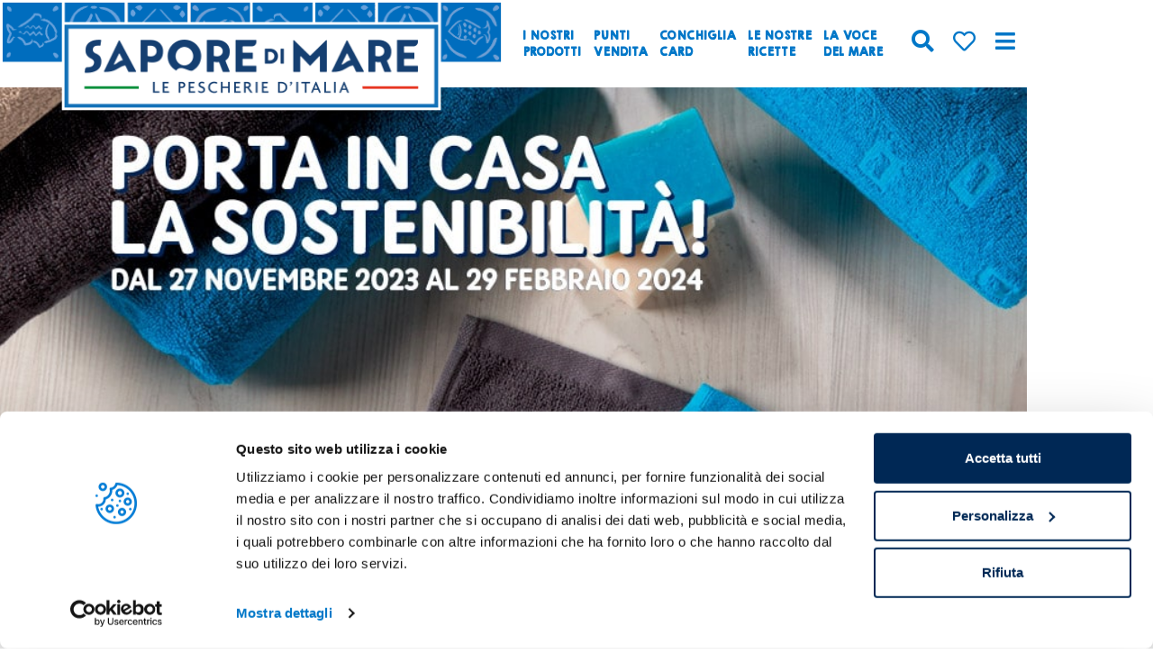

--- FILE ---
content_type: text/html; charset=UTF-8
request_url: https://www.saporedimare.it/la-voce-del-mare/porta-in-casa-la-sostenibilita/?utm_source=RetailTune&utm_medium=Campaign&utm_campaign=089-Ambivere%2CVia+Briantea+1+A%2F2-Campagna-SL-IT
body_size: 43636
content:
<!doctype html>
<html lang="it-IT">
<head><meta charset="UTF-8"><script>if(navigator.userAgent.match(/MSIE|Internet Explorer/i)||navigator.userAgent.match(/Trident\/7\..*?rv:11/i)){var href=document.location.href;if(!href.match(/[?&]nowprocket/)){if(href.indexOf("?")==-1){if(href.indexOf("#")==-1){document.location.href=href+"?nowprocket=1"}else{document.location.href=href.replace("#","?nowprocket=1#")}}else{if(href.indexOf("#")==-1){document.location.href=href+"&nowprocket=1"}else{document.location.href=href.replace("#","&nowprocket=1#")}}}}</script><script>(()=>{class RocketLazyLoadScripts{constructor(){this.v="2.0.4",this.userEvents=["keydown","keyup","mousedown","mouseup","mousemove","mouseover","mouseout","touchmove","touchstart","touchend","touchcancel","wheel","click","dblclick","input"],this.attributeEvents=["onblur","onclick","oncontextmenu","ondblclick","onfocus","onmousedown","onmouseenter","onmouseleave","onmousemove","onmouseout","onmouseover","onmouseup","onmousewheel","onscroll","onsubmit"]}async t(){this.i(),this.o(),/iP(ad|hone)/.test(navigator.userAgent)&&this.h(),this.u(),this.l(this),this.m(),this.k(this),this.p(this),this._(),await Promise.all([this.R(),this.L()]),this.lastBreath=Date.now(),this.S(this),this.P(),this.D(),this.O(),this.M(),await this.C(this.delayedScripts.normal),await this.C(this.delayedScripts.defer),await this.C(this.delayedScripts.async),await this.T(),await this.F(),await this.j(),await this.A(),window.dispatchEvent(new Event("rocket-allScriptsLoaded")),this.everythingLoaded=!0,this.lastTouchEnd&&await new Promise(t=>setTimeout(t,500-Date.now()+this.lastTouchEnd)),this.I(),this.H(),this.U(),this.W()}i(){this.CSPIssue=sessionStorage.getItem("rocketCSPIssue"),document.addEventListener("securitypolicyviolation",t=>{this.CSPIssue||"script-src-elem"!==t.violatedDirective||"data"!==t.blockedURI||(this.CSPIssue=!0,sessionStorage.setItem("rocketCSPIssue",!0))},{isRocket:!0})}o(){window.addEventListener("pageshow",t=>{this.persisted=t.persisted,this.realWindowLoadedFired=!0},{isRocket:!0}),window.addEventListener("pagehide",()=>{this.onFirstUserAction=null},{isRocket:!0})}h(){let t;function e(e){t=e}window.addEventListener("touchstart",e,{isRocket:!0}),window.addEventListener("touchend",function i(o){o.changedTouches[0]&&t.changedTouches[0]&&Math.abs(o.changedTouches[0].pageX-t.changedTouches[0].pageX)<10&&Math.abs(o.changedTouches[0].pageY-t.changedTouches[0].pageY)<10&&o.timeStamp-t.timeStamp<200&&(window.removeEventListener("touchstart",e,{isRocket:!0}),window.removeEventListener("touchend",i,{isRocket:!0}),"INPUT"===o.target.tagName&&"text"===o.target.type||(o.target.dispatchEvent(new TouchEvent("touchend",{target:o.target,bubbles:!0})),o.target.dispatchEvent(new MouseEvent("mouseover",{target:o.target,bubbles:!0})),o.target.dispatchEvent(new PointerEvent("click",{target:o.target,bubbles:!0,cancelable:!0,detail:1,clientX:o.changedTouches[0].clientX,clientY:o.changedTouches[0].clientY})),event.preventDefault()))},{isRocket:!0})}q(t){this.userActionTriggered||("mousemove"!==t.type||this.firstMousemoveIgnored?"keyup"===t.type||"mouseover"===t.type||"mouseout"===t.type||(this.userActionTriggered=!0,this.onFirstUserAction&&this.onFirstUserAction()):this.firstMousemoveIgnored=!0),"click"===t.type&&t.preventDefault(),t.stopPropagation(),t.stopImmediatePropagation(),"touchstart"===this.lastEvent&&"touchend"===t.type&&(this.lastTouchEnd=Date.now()),"click"===t.type&&(this.lastTouchEnd=0),this.lastEvent=t.type,t.composedPath&&t.composedPath()[0].getRootNode()instanceof ShadowRoot&&(t.rocketTarget=t.composedPath()[0]),this.savedUserEvents.push(t)}u(){this.savedUserEvents=[],this.userEventHandler=this.q.bind(this),this.userEvents.forEach(t=>window.addEventListener(t,this.userEventHandler,{passive:!1,isRocket:!0})),document.addEventListener("visibilitychange",this.userEventHandler,{isRocket:!0})}U(){this.userEvents.forEach(t=>window.removeEventListener(t,this.userEventHandler,{passive:!1,isRocket:!0})),document.removeEventListener("visibilitychange",this.userEventHandler,{isRocket:!0}),this.savedUserEvents.forEach(t=>{(t.rocketTarget||t.target).dispatchEvent(new window[t.constructor.name](t.type,t))})}m(){const t="return false",e=Array.from(this.attributeEvents,t=>"data-rocket-"+t),i="["+this.attributeEvents.join("],[")+"]",o="[data-rocket-"+this.attributeEvents.join("],[data-rocket-")+"]",s=(e,i,o)=>{o&&o!==t&&(e.setAttribute("data-rocket-"+i,o),e["rocket"+i]=new Function("event",o),e.setAttribute(i,t))};new MutationObserver(t=>{for(const n of t)"attributes"===n.type&&(n.attributeName.startsWith("data-rocket-")||this.everythingLoaded?n.attributeName.startsWith("data-rocket-")&&this.everythingLoaded&&this.N(n.target,n.attributeName.substring(12)):s(n.target,n.attributeName,n.target.getAttribute(n.attributeName))),"childList"===n.type&&n.addedNodes.forEach(t=>{if(t.nodeType===Node.ELEMENT_NODE)if(this.everythingLoaded)for(const i of[t,...t.querySelectorAll(o)])for(const t of i.getAttributeNames())e.includes(t)&&this.N(i,t.substring(12));else for(const e of[t,...t.querySelectorAll(i)])for(const t of e.getAttributeNames())this.attributeEvents.includes(t)&&s(e,t,e.getAttribute(t))})}).observe(document,{subtree:!0,childList:!0,attributeFilter:[...this.attributeEvents,...e]})}I(){this.attributeEvents.forEach(t=>{document.querySelectorAll("[data-rocket-"+t+"]").forEach(e=>{this.N(e,t)})})}N(t,e){const i=t.getAttribute("data-rocket-"+e);i&&(t.setAttribute(e,i),t.removeAttribute("data-rocket-"+e))}k(t){Object.defineProperty(HTMLElement.prototype,"onclick",{get(){return this.rocketonclick||null},set(e){this.rocketonclick=e,this.setAttribute(t.everythingLoaded?"onclick":"data-rocket-onclick","this.rocketonclick(event)")}})}S(t){function e(e,i){let o=e[i];e[i]=null,Object.defineProperty(e,i,{get:()=>o,set(s){t.everythingLoaded?o=s:e["rocket"+i]=o=s}})}e(document,"onreadystatechange"),e(window,"onload"),e(window,"onpageshow");try{Object.defineProperty(document,"readyState",{get:()=>t.rocketReadyState,set(e){t.rocketReadyState=e},configurable:!0}),document.readyState="loading"}catch(t){console.log("WPRocket DJE readyState conflict, bypassing")}}l(t){this.originalAddEventListener=EventTarget.prototype.addEventListener,this.originalRemoveEventListener=EventTarget.prototype.removeEventListener,this.savedEventListeners=[],EventTarget.prototype.addEventListener=function(e,i,o){o&&o.isRocket||!t.B(e,this)&&!t.userEvents.includes(e)||t.B(e,this)&&!t.userActionTriggered||e.startsWith("rocket-")||t.everythingLoaded?t.originalAddEventListener.call(this,e,i,o):(t.savedEventListeners.push({target:this,remove:!1,type:e,func:i,options:o}),"mouseenter"!==e&&"mouseleave"!==e||t.originalAddEventListener.call(this,e,t.savedUserEvents.push,o))},EventTarget.prototype.removeEventListener=function(e,i,o){o&&o.isRocket||!t.B(e,this)&&!t.userEvents.includes(e)||t.B(e,this)&&!t.userActionTriggered||e.startsWith("rocket-")||t.everythingLoaded?t.originalRemoveEventListener.call(this,e,i,o):t.savedEventListeners.push({target:this,remove:!0,type:e,func:i,options:o})}}J(t,e){this.savedEventListeners=this.savedEventListeners.filter(i=>{let o=i.type,s=i.target||window;return e!==o||t!==s||(this.B(o,s)&&(i.type="rocket-"+o),this.$(i),!1)})}H(){EventTarget.prototype.addEventListener=this.originalAddEventListener,EventTarget.prototype.removeEventListener=this.originalRemoveEventListener,this.savedEventListeners.forEach(t=>this.$(t))}$(t){t.remove?this.originalRemoveEventListener.call(t.target,t.type,t.func,t.options):this.originalAddEventListener.call(t.target,t.type,t.func,t.options)}p(t){let e;function i(e){return t.everythingLoaded?e:e.split(" ").map(t=>"load"===t||t.startsWith("load.")?"rocket-jquery-load":t).join(" ")}function o(o){function s(e){const s=o.fn[e];o.fn[e]=o.fn.init.prototype[e]=function(){return this[0]===window&&t.userActionTriggered&&("string"==typeof arguments[0]||arguments[0]instanceof String?arguments[0]=i(arguments[0]):"object"==typeof arguments[0]&&Object.keys(arguments[0]).forEach(t=>{const e=arguments[0][t];delete arguments[0][t],arguments[0][i(t)]=e})),s.apply(this,arguments),this}}if(o&&o.fn&&!t.allJQueries.includes(o)){const e={DOMContentLoaded:[],"rocket-DOMContentLoaded":[]};for(const t in e)document.addEventListener(t,()=>{e[t].forEach(t=>t())},{isRocket:!0});o.fn.ready=o.fn.init.prototype.ready=function(i){function s(){parseInt(o.fn.jquery)>2?setTimeout(()=>i.bind(document)(o)):i.bind(document)(o)}return"function"==typeof i&&(t.realDomReadyFired?!t.userActionTriggered||t.fauxDomReadyFired?s():e["rocket-DOMContentLoaded"].push(s):e.DOMContentLoaded.push(s)),o([])},s("on"),s("one"),s("off"),t.allJQueries.push(o)}e=o}t.allJQueries=[],o(window.jQuery),Object.defineProperty(window,"jQuery",{get:()=>e,set(t){o(t)}})}P(){const t=new Map;document.write=document.writeln=function(e){const i=document.currentScript,o=document.createRange(),s=i.parentElement;let n=t.get(i);void 0===n&&(n=i.nextSibling,t.set(i,n));const c=document.createDocumentFragment();o.setStart(c,0),c.appendChild(o.createContextualFragment(e)),s.insertBefore(c,n)}}async R(){return new Promise(t=>{this.userActionTriggered?t():this.onFirstUserAction=t})}async L(){return new Promise(t=>{document.addEventListener("DOMContentLoaded",()=>{this.realDomReadyFired=!0,t()},{isRocket:!0})})}async j(){return this.realWindowLoadedFired?Promise.resolve():new Promise(t=>{window.addEventListener("load",t,{isRocket:!0})})}M(){this.pendingScripts=[];this.scriptsMutationObserver=new MutationObserver(t=>{for(const e of t)e.addedNodes.forEach(t=>{"SCRIPT"!==t.tagName||t.noModule||t.isWPRocket||this.pendingScripts.push({script:t,promise:new Promise(e=>{const i=()=>{const i=this.pendingScripts.findIndex(e=>e.script===t);i>=0&&this.pendingScripts.splice(i,1),e()};t.addEventListener("load",i,{isRocket:!0}),t.addEventListener("error",i,{isRocket:!0}),setTimeout(i,1e3)})})})}),this.scriptsMutationObserver.observe(document,{childList:!0,subtree:!0})}async F(){await this.X(),this.pendingScripts.length?(await this.pendingScripts[0].promise,await this.F()):this.scriptsMutationObserver.disconnect()}D(){this.delayedScripts={normal:[],async:[],defer:[]},document.querySelectorAll("script[type$=rocketlazyloadscript]").forEach(t=>{t.hasAttribute("data-rocket-src")?t.hasAttribute("async")&&!1!==t.async?this.delayedScripts.async.push(t):t.hasAttribute("defer")&&!1!==t.defer||"module"===t.getAttribute("data-rocket-type")?this.delayedScripts.defer.push(t):this.delayedScripts.normal.push(t):this.delayedScripts.normal.push(t)})}async _(){await this.L();let t=[];document.querySelectorAll("script[type$=rocketlazyloadscript][data-rocket-src]").forEach(e=>{let i=e.getAttribute("data-rocket-src");if(i&&!i.startsWith("data:")){i.startsWith("//")&&(i=location.protocol+i);try{const o=new URL(i).origin;o!==location.origin&&t.push({src:o,crossOrigin:e.crossOrigin||"module"===e.getAttribute("data-rocket-type")})}catch(t){}}}),t=[...new Map(t.map(t=>[JSON.stringify(t),t])).values()],this.Y(t,"preconnect")}async G(t){if(await this.K(),!0!==t.noModule||!("noModule"in HTMLScriptElement.prototype))return new Promise(e=>{let i;function o(){(i||t).setAttribute("data-rocket-status","executed"),e()}try{if(navigator.userAgent.includes("Firefox/")||""===navigator.vendor||this.CSPIssue)i=document.createElement("script"),[...t.attributes].forEach(t=>{let e=t.nodeName;"type"!==e&&("data-rocket-type"===e&&(e="type"),"data-rocket-src"===e&&(e="src"),i.setAttribute(e,t.nodeValue))}),t.text&&(i.text=t.text),t.nonce&&(i.nonce=t.nonce),i.hasAttribute("src")?(i.addEventListener("load",o,{isRocket:!0}),i.addEventListener("error",()=>{i.setAttribute("data-rocket-status","failed-network"),e()},{isRocket:!0}),setTimeout(()=>{i.isConnected||e()},1)):(i.text=t.text,o()),i.isWPRocket=!0,t.parentNode.replaceChild(i,t);else{const i=t.getAttribute("data-rocket-type"),s=t.getAttribute("data-rocket-src");i?(t.type=i,t.removeAttribute("data-rocket-type")):t.removeAttribute("type"),t.addEventListener("load",o,{isRocket:!0}),t.addEventListener("error",i=>{this.CSPIssue&&i.target.src.startsWith("data:")?(console.log("WPRocket: CSP fallback activated"),t.removeAttribute("src"),this.G(t).then(e)):(t.setAttribute("data-rocket-status","failed-network"),e())},{isRocket:!0}),s?(t.fetchPriority="high",t.removeAttribute("data-rocket-src"),t.src=s):t.src="data:text/javascript;base64,"+window.btoa(unescape(encodeURIComponent(t.text)))}}catch(i){t.setAttribute("data-rocket-status","failed-transform"),e()}});t.setAttribute("data-rocket-status","skipped")}async C(t){const e=t.shift();return e?(e.isConnected&&await this.G(e),this.C(t)):Promise.resolve()}O(){this.Y([...this.delayedScripts.normal,...this.delayedScripts.defer,...this.delayedScripts.async],"preload")}Y(t,e){this.trash=this.trash||[];let i=!0;var o=document.createDocumentFragment();t.forEach(t=>{const s=t.getAttribute&&t.getAttribute("data-rocket-src")||t.src;if(s&&!s.startsWith("data:")){const n=document.createElement("link");n.href=s,n.rel=e,"preconnect"!==e&&(n.as="script",n.fetchPriority=i?"high":"low"),t.getAttribute&&"module"===t.getAttribute("data-rocket-type")&&(n.crossOrigin=!0),t.crossOrigin&&(n.crossOrigin=t.crossOrigin),t.integrity&&(n.integrity=t.integrity),t.nonce&&(n.nonce=t.nonce),o.appendChild(n),this.trash.push(n),i=!1}}),document.head.appendChild(o)}W(){this.trash.forEach(t=>t.remove())}async T(){try{document.readyState="interactive"}catch(t){}this.fauxDomReadyFired=!0;try{await this.K(),this.J(document,"readystatechange"),document.dispatchEvent(new Event("rocket-readystatechange")),await this.K(),document.rocketonreadystatechange&&document.rocketonreadystatechange(),await this.K(),this.J(document,"DOMContentLoaded"),document.dispatchEvent(new Event("rocket-DOMContentLoaded")),await this.K(),this.J(window,"DOMContentLoaded"),window.dispatchEvent(new Event("rocket-DOMContentLoaded"))}catch(t){console.error(t)}}async A(){try{document.readyState="complete"}catch(t){}try{await this.K(),this.J(document,"readystatechange"),document.dispatchEvent(new Event("rocket-readystatechange")),await this.K(),document.rocketonreadystatechange&&document.rocketonreadystatechange(),await this.K(),this.J(window,"load"),window.dispatchEvent(new Event("rocket-load")),await this.K(),window.rocketonload&&window.rocketonload(),await this.K(),this.allJQueries.forEach(t=>t(window).trigger("rocket-jquery-load")),await this.K(),this.J(window,"pageshow");const t=new Event("rocket-pageshow");t.persisted=this.persisted,window.dispatchEvent(t),await this.K(),window.rocketonpageshow&&window.rocketonpageshow({persisted:this.persisted})}catch(t){console.error(t)}}async K(){Date.now()-this.lastBreath>45&&(await this.X(),this.lastBreath=Date.now())}async X(){return document.hidden?new Promise(t=>setTimeout(t)):new Promise(t=>requestAnimationFrame(t))}B(t,e){return e===document&&"readystatechange"===t||(e===document&&"DOMContentLoaded"===t||(e===window&&"DOMContentLoaded"===t||(e===window&&"load"===t||e===window&&"pageshow"===t)))}static run(){(new RocketLazyLoadScripts).t()}}RocketLazyLoadScripts.run()})();</script>
	
	<meta name="viewport" content="width=device-width, initial-scale=1">
	<link rel="profile" href="https://gmpg.org/xfn/11">
	<script type="rocketlazyloadscript" data-rocket-type="text/javascript">
	window.dataLayer = window.dataLayer || [];

	function gtag() {
		dataLayer.push(arguments);
	}

	gtag("consent", "default", {
		ad_personalization: "denied",
		ad_storage: "denied",
		ad_user_data: "denied",
		analytics_storage: "denied",
		functionality_storage: "denied",
		personalization_storage: "denied",
		security_storage: "granted",
		wait_for_update: 500,
	});
	gtag("set", "ads_data_redaction", true);
	</script>
<script type="text/javascript"
		id="Cookiebot"
		src="https://consent.cookiebot.com/uc.js"
		data-implementation="wp"
		data-cbid="1a44abe7-3f1d-40ca-aeca-fd0aba14d347"
						data-culture="IT"
					></script>
<meta name='robots' content='index, follow, max-image-preview:large, max-snippet:-1, max-video-preview:-1' />

	<!-- This site is optimized with the Yoast SEO plugin v26.7 - https://yoast.com/wordpress/plugins/seo/ -->
	<title>Porta in casa la sostenibilità - Sapore di Mare</title>
<link data-rocket-prefetch href="https://consent.cookiebot.com" rel="dns-prefetch"><link rel="preload" data-rocket-preload as="image" href="https://www.saporedimare.it/wp-content/uploads/2023/12/SDM_pescherie-italia-924x411-1.jpg" imagesrcset="https://www.saporedimare.it/wp-content/uploads/2023/12/SDM_pescherie-italia-924x411-1.jpg 924w, https://www.saporedimare.it/wp-content/uploads/2023/12/SDM_pescherie-italia-924x411-1-300x133.jpg 300w, https://www.saporedimare.it/wp-content/uploads/2023/12/SDM_pescherie-italia-924x411-1-768x342.jpg 768w" imagesizes="(max-width: 924px) 100vw, 924px" fetchpriority="high">
	<link rel="canonical" href="https://www.saporedimare.it/la-voce-del-mare/porta-in-casa-la-sostenibilita/" />
	<meta property="og:locale" content="it_IT" />
	<meta property="og:type" content="article" />
	<meta property="og:title" content="Porta in casa la sostenibilità - Sapore di Mare" />
	<meta property="og:description" content="Sapore di Mare da sempre è attenta al tema della sostenibilità ambientale, in particolare della cura e del rispetto per il mare, promuovendo una serie di iniziative che spingono all’uso di materiali sostenibili, ottenuti dal riciclo della plastica e del vetro recuperati dal mare. Grazie alla nuova iniziativa “Porta in casa la sostenibilità”, dal 27 [&hellip;]" />
	<meta property="og:url" content="https://www.saporedimare.it/la-voce-del-mare/porta-in-casa-la-sostenibilita/" />
	<meta property="og:site_name" content="Sapore di Mare" />
	<meta property="article:modified_time" content="2023-12-01T14:06:17+00:00" />
	<meta property="og:image" content="https://www.saporedimare.it/wp-content/uploads/2023/12/SDM_pescherie-italia-347x347-1.jpg" />
	<meta property="og:image:width" content="347" />
	<meta property="og:image:height" content="347" />
	<meta property="og:image:type" content="image/jpeg" />
	<meta name="twitter:card" content="summary_large_image" />
	<meta name="twitter:label1" content="Tempo di lettura stimato" />
	<meta name="twitter:data1" content="1 minuto" />
	<script type="application/ld+json" class="yoast-schema-graph">{"@context":"https://schema.org","@graph":[{"@type":"WebPage","@id":"https://www.saporedimare.it/la-voce-del-mare/porta-in-casa-la-sostenibilita/","url":"https://www.saporedimare.it/la-voce-del-mare/porta-in-casa-la-sostenibilita/","name":"Porta in casa la sostenibilità - Sapore di Mare","isPartOf":{"@id":"https://www.saporedimare.it/#website"},"primaryImageOfPage":{"@id":"https://www.saporedimare.it/la-voce-del-mare/porta-in-casa-la-sostenibilita/#primaryimage"},"image":{"@id":"https://www.saporedimare.it/la-voce-del-mare/porta-in-casa-la-sostenibilita/#primaryimage"},"thumbnailUrl":"https://www.saporedimare.it/wp-content/uploads/2023/12/SDM_pescherie-italia-347x347-1.jpg","datePublished":"2023-12-01T14:05:00+00:00","dateModified":"2023-12-01T14:06:17+00:00","breadcrumb":{"@id":"https://www.saporedimare.it/la-voce-del-mare/porta-in-casa-la-sostenibilita/#breadcrumb"},"inLanguage":"it-IT","potentialAction":[{"@type":"ReadAction","target":["https://www.saporedimare.it/la-voce-del-mare/porta-in-casa-la-sostenibilita/"]}]},{"@type":"ImageObject","inLanguage":"it-IT","@id":"https://www.saporedimare.it/la-voce-del-mare/porta-in-casa-la-sostenibilita/#primaryimage","url":"https://www.saporedimare.it/wp-content/uploads/2023/12/SDM_pescherie-italia-347x347-1.jpg","contentUrl":"https://www.saporedimare.it/wp-content/uploads/2023/12/SDM_pescherie-italia-347x347-1.jpg","width":347,"height":347},{"@type":"BreadcrumbList","@id":"https://www.saporedimare.it/la-voce-del-mare/porta-in-casa-la-sostenibilita/#breadcrumb","itemListElement":[{"@type":"ListItem","position":1,"name":"Home","item":"https://www.saporedimare.it/"},{"@type":"ListItem","position":2,"name":"La voce del mare","item":"https://www.saporedimare.it/la-voce-del-mare/"},{"@type":"ListItem","position":3,"name":"Porta in casa la sostenibilità"}]},{"@type":"WebSite","@id":"https://www.saporedimare.it/#website","url":"https://www.saporedimare.it/","name":"Sapore di Mare","description":"Le Pescherie d’Italia","publisher":{"@id":"https://www.saporedimare.it/#organization"},"potentialAction":[{"@type":"SearchAction","target":{"@type":"EntryPoint","urlTemplate":"https://www.saporedimare.it/?s={search_term_string}"},"query-input":{"@type":"PropertyValueSpecification","valueRequired":true,"valueName":"search_term_string"}}],"inLanguage":"it-IT"},{"@type":"Organization","@id":"https://www.saporedimare.it/#organization","name":"Sapore di Mare","url":"https://www.saporedimare.it/","logo":{"@type":"ImageObject","inLanguage":"it-IT","@id":"https://www.saporedimare.it/#/schema/logo/image/","url":"https://www.saporedimare.it/wp-content/uploads/2021/09/logo-sapore-di-mare_NEW-min.png","contentUrl":"https://www.saporedimare.it/wp-content/uploads/2021/09/logo-sapore-di-mare_NEW-min.png","width":570,"height":139,"caption":"Sapore di Mare"},"image":{"@id":"https://www.saporedimare.it/#/schema/logo/image/"}}]}</script>
	<!-- / Yoast SEO plugin. -->


<script type="rocketlazyloadscript" data-rocket-type='application/javascript'  id='pys-version-script'>console.log('PixelYourSite Free version 11.1.5.2');</script>

<link rel="alternate" type="application/rss+xml" title="Sapore di Mare &raquo; Feed" href="https://www.saporedimare.it/feed/" />
<link rel="alternate" title="oEmbed (JSON)" type="application/json+oembed" href="https://www.saporedimare.it/wp-json/oembed/1.0/embed?url=https%3A%2F%2Fwww.saporedimare.it%2Fla-voce-del-mare%2Fporta-in-casa-la-sostenibilita%2F" />
<link rel="alternate" title="oEmbed (XML)" type="text/xml+oembed" href="https://www.saporedimare.it/wp-json/oembed/1.0/embed?url=https%3A%2F%2Fwww.saporedimare.it%2Fla-voce-del-mare%2Fporta-in-casa-la-sostenibilita%2F&#038;format=xml" />
<style id='wp-img-auto-sizes-contain-inline-css'>
img:is([sizes=auto i],[sizes^="auto," i]){contain-intrinsic-size:3000px 1500px}
/*# sourceURL=wp-img-auto-sizes-contain-inline-css */
</style>
<link data-minify="1" rel='stylesheet' id='dce-animations-css' href='https://www.saporedimare.it/wp-content/cache/min/1/wp-content/plugins/dynamic-content-for-elementor/assets/css/animations.css?ver=1767892810' media='all' />
<style id='wp-emoji-styles-inline-css'>

	img.wp-smiley, img.emoji {
		display: inline !important;
		border: none !important;
		box-shadow: none !important;
		height: 1em !important;
		width: 1em !important;
		margin: 0 0.07em !important;
		vertical-align: -0.1em !important;
		background: none !important;
		padding: 0 !important;
	}
/*# sourceURL=wp-emoji-styles-inline-css */
</style>
<link rel='stylesheet' id='wp-block-library-css' href='https://www.saporedimare.it/wp-includes/css/dist/block-library/style.min.css?ver=6.9' media='all' />
<style id='global-styles-inline-css'>
:root{--wp--preset--aspect-ratio--square: 1;--wp--preset--aspect-ratio--4-3: 4/3;--wp--preset--aspect-ratio--3-4: 3/4;--wp--preset--aspect-ratio--3-2: 3/2;--wp--preset--aspect-ratio--2-3: 2/3;--wp--preset--aspect-ratio--16-9: 16/9;--wp--preset--aspect-ratio--9-16: 9/16;--wp--preset--color--black: #000000;--wp--preset--color--cyan-bluish-gray: #abb8c3;--wp--preset--color--white: #ffffff;--wp--preset--color--pale-pink: #f78da7;--wp--preset--color--vivid-red: #cf2e2e;--wp--preset--color--luminous-vivid-orange: #ff6900;--wp--preset--color--luminous-vivid-amber: #fcb900;--wp--preset--color--light-green-cyan: #7bdcb5;--wp--preset--color--vivid-green-cyan: #00d084;--wp--preset--color--pale-cyan-blue: #8ed1fc;--wp--preset--color--vivid-cyan-blue: #0693e3;--wp--preset--color--vivid-purple: #9b51e0;--wp--preset--gradient--vivid-cyan-blue-to-vivid-purple: linear-gradient(135deg,rgb(6,147,227) 0%,rgb(155,81,224) 100%);--wp--preset--gradient--light-green-cyan-to-vivid-green-cyan: linear-gradient(135deg,rgb(122,220,180) 0%,rgb(0,208,130) 100%);--wp--preset--gradient--luminous-vivid-amber-to-luminous-vivid-orange: linear-gradient(135deg,rgb(252,185,0) 0%,rgb(255,105,0) 100%);--wp--preset--gradient--luminous-vivid-orange-to-vivid-red: linear-gradient(135deg,rgb(255,105,0) 0%,rgb(207,46,46) 100%);--wp--preset--gradient--very-light-gray-to-cyan-bluish-gray: linear-gradient(135deg,rgb(238,238,238) 0%,rgb(169,184,195) 100%);--wp--preset--gradient--cool-to-warm-spectrum: linear-gradient(135deg,rgb(74,234,220) 0%,rgb(151,120,209) 20%,rgb(207,42,186) 40%,rgb(238,44,130) 60%,rgb(251,105,98) 80%,rgb(254,248,76) 100%);--wp--preset--gradient--blush-light-purple: linear-gradient(135deg,rgb(255,206,236) 0%,rgb(152,150,240) 100%);--wp--preset--gradient--blush-bordeaux: linear-gradient(135deg,rgb(254,205,165) 0%,rgb(254,45,45) 50%,rgb(107,0,62) 100%);--wp--preset--gradient--luminous-dusk: linear-gradient(135deg,rgb(255,203,112) 0%,rgb(199,81,192) 50%,rgb(65,88,208) 100%);--wp--preset--gradient--pale-ocean: linear-gradient(135deg,rgb(255,245,203) 0%,rgb(182,227,212) 50%,rgb(51,167,181) 100%);--wp--preset--gradient--electric-grass: linear-gradient(135deg,rgb(202,248,128) 0%,rgb(113,206,126) 100%);--wp--preset--gradient--midnight: linear-gradient(135deg,rgb(2,3,129) 0%,rgb(40,116,252) 100%);--wp--preset--font-size--small: 13px;--wp--preset--font-size--medium: 20px;--wp--preset--font-size--large: 36px;--wp--preset--font-size--x-large: 42px;--wp--preset--spacing--20: 0.44rem;--wp--preset--spacing--30: 0.67rem;--wp--preset--spacing--40: 1rem;--wp--preset--spacing--50: 1.5rem;--wp--preset--spacing--60: 2.25rem;--wp--preset--spacing--70: 3.38rem;--wp--preset--spacing--80: 5.06rem;--wp--preset--shadow--natural: 6px 6px 9px rgba(0, 0, 0, 0.2);--wp--preset--shadow--deep: 12px 12px 50px rgba(0, 0, 0, 0.4);--wp--preset--shadow--sharp: 6px 6px 0px rgba(0, 0, 0, 0.2);--wp--preset--shadow--outlined: 6px 6px 0px -3px rgb(255, 255, 255), 6px 6px rgb(0, 0, 0);--wp--preset--shadow--crisp: 6px 6px 0px rgb(0, 0, 0);}:root { --wp--style--global--content-size: 800px;--wp--style--global--wide-size: 1200px; }:where(body) { margin: 0; }.wp-site-blocks > .alignleft { float: left; margin-right: 2em; }.wp-site-blocks > .alignright { float: right; margin-left: 2em; }.wp-site-blocks > .aligncenter { justify-content: center; margin-left: auto; margin-right: auto; }:where(.wp-site-blocks) > * { margin-block-start: 24px; margin-block-end: 0; }:where(.wp-site-blocks) > :first-child { margin-block-start: 0; }:where(.wp-site-blocks) > :last-child { margin-block-end: 0; }:root { --wp--style--block-gap: 24px; }:root :where(.is-layout-flow) > :first-child{margin-block-start: 0;}:root :where(.is-layout-flow) > :last-child{margin-block-end: 0;}:root :where(.is-layout-flow) > *{margin-block-start: 24px;margin-block-end: 0;}:root :where(.is-layout-constrained) > :first-child{margin-block-start: 0;}:root :where(.is-layout-constrained) > :last-child{margin-block-end: 0;}:root :where(.is-layout-constrained) > *{margin-block-start: 24px;margin-block-end: 0;}:root :where(.is-layout-flex){gap: 24px;}:root :where(.is-layout-grid){gap: 24px;}.is-layout-flow > .alignleft{float: left;margin-inline-start: 0;margin-inline-end: 2em;}.is-layout-flow > .alignright{float: right;margin-inline-start: 2em;margin-inline-end: 0;}.is-layout-flow > .aligncenter{margin-left: auto !important;margin-right: auto !important;}.is-layout-constrained > .alignleft{float: left;margin-inline-start: 0;margin-inline-end: 2em;}.is-layout-constrained > .alignright{float: right;margin-inline-start: 2em;margin-inline-end: 0;}.is-layout-constrained > .aligncenter{margin-left: auto !important;margin-right: auto !important;}.is-layout-constrained > :where(:not(.alignleft):not(.alignright):not(.alignfull)){max-width: var(--wp--style--global--content-size);margin-left: auto !important;margin-right: auto !important;}.is-layout-constrained > .alignwide{max-width: var(--wp--style--global--wide-size);}body .is-layout-flex{display: flex;}.is-layout-flex{flex-wrap: wrap;align-items: center;}.is-layout-flex > :is(*, div){margin: 0;}body .is-layout-grid{display: grid;}.is-layout-grid > :is(*, div){margin: 0;}body{padding-top: 0px;padding-right: 0px;padding-bottom: 0px;padding-left: 0px;}a:where(:not(.wp-element-button)){text-decoration: underline;}:root :where(.wp-element-button, .wp-block-button__link){background-color: #32373c;border-width: 0;color: #fff;font-family: inherit;font-size: inherit;font-style: inherit;font-weight: inherit;letter-spacing: inherit;line-height: inherit;padding-top: calc(0.667em + 2px);padding-right: calc(1.333em + 2px);padding-bottom: calc(0.667em + 2px);padding-left: calc(1.333em + 2px);text-decoration: none;text-transform: inherit;}.has-black-color{color: var(--wp--preset--color--black) !important;}.has-cyan-bluish-gray-color{color: var(--wp--preset--color--cyan-bluish-gray) !important;}.has-white-color{color: var(--wp--preset--color--white) !important;}.has-pale-pink-color{color: var(--wp--preset--color--pale-pink) !important;}.has-vivid-red-color{color: var(--wp--preset--color--vivid-red) !important;}.has-luminous-vivid-orange-color{color: var(--wp--preset--color--luminous-vivid-orange) !important;}.has-luminous-vivid-amber-color{color: var(--wp--preset--color--luminous-vivid-amber) !important;}.has-light-green-cyan-color{color: var(--wp--preset--color--light-green-cyan) !important;}.has-vivid-green-cyan-color{color: var(--wp--preset--color--vivid-green-cyan) !important;}.has-pale-cyan-blue-color{color: var(--wp--preset--color--pale-cyan-blue) !important;}.has-vivid-cyan-blue-color{color: var(--wp--preset--color--vivid-cyan-blue) !important;}.has-vivid-purple-color{color: var(--wp--preset--color--vivid-purple) !important;}.has-black-background-color{background-color: var(--wp--preset--color--black) !important;}.has-cyan-bluish-gray-background-color{background-color: var(--wp--preset--color--cyan-bluish-gray) !important;}.has-white-background-color{background-color: var(--wp--preset--color--white) !important;}.has-pale-pink-background-color{background-color: var(--wp--preset--color--pale-pink) !important;}.has-vivid-red-background-color{background-color: var(--wp--preset--color--vivid-red) !important;}.has-luminous-vivid-orange-background-color{background-color: var(--wp--preset--color--luminous-vivid-orange) !important;}.has-luminous-vivid-amber-background-color{background-color: var(--wp--preset--color--luminous-vivid-amber) !important;}.has-light-green-cyan-background-color{background-color: var(--wp--preset--color--light-green-cyan) !important;}.has-vivid-green-cyan-background-color{background-color: var(--wp--preset--color--vivid-green-cyan) !important;}.has-pale-cyan-blue-background-color{background-color: var(--wp--preset--color--pale-cyan-blue) !important;}.has-vivid-cyan-blue-background-color{background-color: var(--wp--preset--color--vivid-cyan-blue) !important;}.has-vivid-purple-background-color{background-color: var(--wp--preset--color--vivid-purple) !important;}.has-black-border-color{border-color: var(--wp--preset--color--black) !important;}.has-cyan-bluish-gray-border-color{border-color: var(--wp--preset--color--cyan-bluish-gray) !important;}.has-white-border-color{border-color: var(--wp--preset--color--white) !important;}.has-pale-pink-border-color{border-color: var(--wp--preset--color--pale-pink) !important;}.has-vivid-red-border-color{border-color: var(--wp--preset--color--vivid-red) !important;}.has-luminous-vivid-orange-border-color{border-color: var(--wp--preset--color--luminous-vivid-orange) !important;}.has-luminous-vivid-amber-border-color{border-color: var(--wp--preset--color--luminous-vivid-amber) !important;}.has-light-green-cyan-border-color{border-color: var(--wp--preset--color--light-green-cyan) !important;}.has-vivid-green-cyan-border-color{border-color: var(--wp--preset--color--vivid-green-cyan) !important;}.has-pale-cyan-blue-border-color{border-color: var(--wp--preset--color--pale-cyan-blue) !important;}.has-vivid-cyan-blue-border-color{border-color: var(--wp--preset--color--vivid-cyan-blue) !important;}.has-vivid-purple-border-color{border-color: var(--wp--preset--color--vivid-purple) !important;}.has-vivid-cyan-blue-to-vivid-purple-gradient-background{background: var(--wp--preset--gradient--vivid-cyan-blue-to-vivid-purple) !important;}.has-light-green-cyan-to-vivid-green-cyan-gradient-background{background: var(--wp--preset--gradient--light-green-cyan-to-vivid-green-cyan) !important;}.has-luminous-vivid-amber-to-luminous-vivid-orange-gradient-background{background: var(--wp--preset--gradient--luminous-vivid-amber-to-luminous-vivid-orange) !important;}.has-luminous-vivid-orange-to-vivid-red-gradient-background{background: var(--wp--preset--gradient--luminous-vivid-orange-to-vivid-red) !important;}.has-very-light-gray-to-cyan-bluish-gray-gradient-background{background: var(--wp--preset--gradient--very-light-gray-to-cyan-bluish-gray) !important;}.has-cool-to-warm-spectrum-gradient-background{background: var(--wp--preset--gradient--cool-to-warm-spectrum) !important;}.has-blush-light-purple-gradient-background{background: var(--wp--preset--gradient--blush-light-purple) !important;}.has-blush-bordeaux-gradient-background{background: var(--wp--preset--gradient--blush-bordeaux) !important;}.has-luminous-dusk-gradient-background{background: var(--wp--preset--gradient--luminous-dusk) !important;}.has-pale-ocean-gradient-background{background: var(--wp--preset--gradient--pale-ocean) !important;}.has-electric-grass-gradient-background{background: var(--wp--preset--gradient--electric-grass) !important;}.has-midnight-gradient-background{background: var(--wp--preset--gradient--midnight) !important;}.has-small-font-size{font-size: var(--wp--preset--font-size--small) !important;}.has-medium-font-size{font-size: var(--wp--preset--font-size--medium) !important;}.has-large-font-size{font-size: var(--wp--preset--font-size--large) !important;}.has-x-large-font-size{font-size: var(--wp--preset--font-size--x-large) !important;}
:root :where(.wp-block-pullquote){font-size: 1.5em;line-height: 1.6;}
/*# sourceURL=global-styles-inline-css */
</style>
<link rel='stylesheet' id='dce-style-css' href='https://www.saporedimare.it/wp-content/plugins/dynamic-content-for-elementor/assets/css/style.min.css?ver=3.3.23' media='all' />
<link rel='stylesheet' id='dce-hidden-label-css' href='https://www.saporedimare.it/wp-content/plugins/dynamic-content-for-elementor/assets/css/hidden-label.min.css?ver=3.3.23' media='all' />
<link rel='stylesheet' id='dce-dynamic-visibility-css' href='https://www.saporedimare.it/wp-content/plugins/dynamic-content-for-elementor/assets/css/dynamic-visibility.min.css?ver=3.3.23' media='all' />
<link rel='stylesheet' id='dce-tooltip-css' href='https://www.saporedimare.it/wp-content/plugins/dynamic-content-for-elementor/assets/css/tooltip.min.css?ver=3.3.23' media='all' />
<link rel='stylesheet' id='dce-pageScroll-css' href='https://www.saporedimare.it/wp-content/plugins/dynamic-content-for-elementor/assets/css/page-scroll.min.css?ver=3.3.23' media='all' />
<link rel='stylesheet' id='dce-reveal-css' href='https://www.saporedimare.it/wp-content/plugins/dynamic-content-for-elementor/assets/css/reveal.min.css?ver=3.3.23' media='all' />
<link data-minify="1" rel='stylesheet' id='dce-plyr-css' href='https://www.saporedimare.it/wp-content/cache/min/1/wp-content/plugins/dynamic-content-for-elementor/assets/node/plyr/plyr.css?ver=1767892810' media='all' />
<link rel='stylesheet' id='search-filter-plugin-styles-css' href='https://www.saporedimare.it/wp-content/cache/background-css/1/www.saporedimare.it/wp-content/plugins/search-filter-pro/public/assets/css/search-filter.min.css?ver=2.5.21&wpr_t=1768550743' media='all' />
<link data-minify="1" rel='stylesheet' id='hello-elementor-css' href='https://www.saporedimare.it/wp-content/cache/min/1/wp-content/themes/hello-elementor/assets/css/reset.css?ver=1767892810' media='all' />
<link data-minify="1" rel='stylesheet' id='hello-elementor-theme-style-css' href='https://www.saporedimare.it/wp-content/cache/min/1/wp-content/themes/hello-elementor/assets/css/theme.css?ver=1767892810' media='all' />
<link data-minify="1" rel='stylesheet' id='hello-elementor-header-footer-css' href='https://www.saporedimare.it/wp-content/cache/min/1/wp-content/themes/hello-elementor/assets/css/header-footer.css?ver=1767892810' media='all' />
<link rel='stylesheet' id='elementor-frontend-css' href='https://www.saporedimare.it/wp-content/plugins/elementor/assets/css/frontend.min.css?ver=3.34.1' media='all' />
<link rel='stylesheet' id='widget-image-css' href='https://www.saporedimare.it/wp-content/plugins/elementor/assets/css/widget-image.min.css?ver=3.34.1' media='all' />
<link rel='stylesheet' id='widget-nav-menu-css' href='https://www.saporedimare.it/wp-content/plugins/elementor-pro/assets/css/widget-nav-menu.min.css?ver=3.34.0' media='all' />
<link rel='stylesheet' id='e-animation-grow-css' href='https://www.saporedimare.it/wp-content/plugins/elementor/assets/lib/animations/styles/e-animation-grow.min.css?ver=3.34.1' media='all' />
<link rel='stylesheet' id='e-sticky-css' href='https://www.saporedimare.it/wp-content/plugins/elementor-pro/assets/css/modules/sticky.min.css?ver=3.34.0' media='all' />
<link rel='stylesheet' id='widget-social-icons-css' href='https://www.saporedimare.it/wp-content/plugins/elementor/assets/css/widget-social-icons.min.css?ver=3.34.1' media='all' />
<link rel='stylesheet' id='e-apple-webkit-css' href='https://www.saporedimare.it/wp-content/plugins/elementor/assets/css/conditionals/apple-webkit.min.css?ver=3.34.1' media='all' />
<link rel='stylesheet' id='widget-alert-css' href='https://www.saporedimare.it/wp-content/plugins/elementor/assets/css/widget-alert.min.css?ver=3.34.1' media='all' />
<link rel='stylesheet' id='widget-breadcrumbs-css' href='https://www.saporedimare.it/wp-content/plugins/elementor-pro/assets/css/widget-breadcrumbs.min.css?ver=3.34.0' media='all' />
<link rel='stylesheet' id='widget-heading-css' href='https://www.saporedimare.it/wp-content/plugins/elementor/assets/css/widget-heading.min.css?ver=3.34.1' media='all' />
<link rel='stylesheet' id='widget-post-info-css' href='https://www.saporedimare.it/wp-content/plugins/elementor-pro/assets/css/widget-post-info.min.css?ver=3.34.0' media='all' />
<link rel='stylesheet' id='widget-icon-list-css' href='https://www.saporedimare.it/wp-content/plugins/elementor/assets/css/widget-icon-list.min.css?ver=3.34.1' media='all' />
<link rel='stylesheet' id='elementor-icons-shared-0-css' href='https://www.saporedimare.it/wp-content/plugins/elementor/assets/lib/font-awesome/css/fontawesome.min.css?ver=5.15.3' media='all' />
<link data-minify="1" rel='stylesheet' id='elementor-icons-fa-regular-css' href='https://www.saporedimare.it/wp-content/cache/min/1/wp-content/plugins/elementor/assets/lib/font-awesome/css/regular.min.css?ver=1767892810' media='all' />
<link data-minify="1" rel='stylesheet' id='elementor-icons-fa-solid-css' href='https://www.saporedimare.it/wp-content/cache/min/1/wp-content/plugins/elementor/assets/lib/font-awesome/css/solid.min.css?ver=1767892810' media='all' />
<link rel='stylesheet' id='widget-author-box-css' href='https://www.saporedimare.it/wp-content/plugins/elementor-pro/assets/css/widget-author-box.min.css?ver=3.34.0' media='all' />
<link rel='stylesheet' id='widget-spacer-css' href='https://www.saporedimare.it/wp-content/plugins/elementor/assets/css/widget-spacer.min.css?ver=3.34.1' media='all' />
<link rel='stylesheet' id='e-animation-pulse-grow-css' href='https://www.saporedimare.it/wp-content/plugins/elementor/assets/lib/animations/styles/e-animation-pulse-grow.min.css?ver=3.34.1' media='all' />
<link rel='stylesheet' id='dce-dynamic-posts-css' href='https://www.saporedimare.it/wp-content/plugins/dynamic-content-for-elementor/assets/css/dynamic-posts.min.css?ver=3.3.23' media='all' />
<link rel='stylesheet' id='dce-dynamicPosts-carousel-css' href='https://www.saporedimare.it/wp-content/plugins/dynamic-content-for-elementor/assets/css/dynamic-posts-skin-carousel.min.css?ver=3.3.23' media='all' />
<link data-minify="1" rel='stylesheet' id='swiper-css' href='https://www.saporedimare.it/wp-content/cache/min/1/wp-content/plugins/elementor/assets/lib/swiper/v8/css/swiper.min.css?ver=1767892810' media='all' />
<link rel='stylesheet' id='widget-icon-box-css' href='https://www.saporedimare.it/wp-content/plugins/elementor/assets/css/widget-icon-box.min.css?ver=3.34.1' media='all' />
<link rel='stylesheet' id='e-popup-css' href='https://www.saporedimare.it/wp-content/plugins/elementor-pro/assets/css/conditionals/popup.min.css?ver=3.34.0' media='all' />
<link rel='stylesheet' id='widget-form-css' href='https://www.saporedimare.it/wp-content/plugins/elementor-pro/assets/css/widget-form.min.css?ver=3.34.0' media='all' />
<link rel='stylesheet' id='e-animation-fadeIn-css' href='https://www.saporedimare.it/wp-content/plugins/elementor/assets/lib/animations/styles/fadeIn.min.css?ver=3.34.1' media='all' />
<link rel='stylesheet' id='e-animation-grow-rotate-css' href='https://www.saporedimare.it/wp-content/plugins/elementor/assets/lib/animations/styles/e-animation-grow-rotate.min.css?ver=3.34.1' media='all' />
<link rel='stylesheet' id='e-animation-fadeInRight-css' href='https://www.saporedimare.it/wp-content/plugins/elementor/assets/lib/animations/styles/fadeInRight.min.css?ver=3.34.1' media='all' />
<link data-minify="1" rel='stylesheet' id='elementor-icons-css' href='https://www.saporedimare.it/wp-content/cache/min/1/wp-content/plugins/elementor/assets/lib/eicons/css/elementor-icons.min.css?ver=1767892810' media='all' />
<link rel='stylesheet' id='elementor-post-17191-css' href='https://www.saporedimare.it/wp-content/cache/background-css/1/www.saporedimare.it/wp-content/uploads/elementor/css/post-17191.css?ver=1767861058&wpr_t=1768550743' media='all' />
<link data-minify="1" rel='stylesheet' id='dashicons-css' href='https://www.saporedimare.it/wp-content/cache/min/1/wp-includes/css/dashicons.min.css?ver=1767892810' media='all' />
<link data-minify="1" rel='stylesheet' id='font-awesome-5-all-css' href='https://www.saporedimare.it/wp-content/cache/min/1/wp-content/plugins/elementor/assets/lib/font-awesome/css/all.min.css?ver=1767892810' media='all' />
<link rel='stylesheet' id='font-awesome-4-shim-css' href='https://www.saporedimare.it/wp-content/plugins/elementor/assets/lib/font-awesome/css/v4-shims.min.css?ver=3.34.1' media='all' />
<link rel='stylesheet' id='elementor-post-13-css' href='https://www.saporedimare.it/wp-content/uploads/elementor/css/post-13.css?ver=1767861058' media='all' />
<link rel='stylesheet' id='elementor-post-159-css' href='https://www.saporedimare.it/wp-content/uploads/elementor/css/post-159.css?ver=1767861059' media='all' />
<link rel='stylesheet' id='elementor-post-6939-css' href='https://www.saporedimare.it/wp-content/cache/background-css/1/www.saporedimare.it/wp-content/uploads/elementor/css/post-6939.css?ver=1767861076&wpr_t=1768550743' media='all' />
<link rel='stylesheet' id='elementor-post-6813-css' href='https://www.saporedimare.it/wp-content/uploads/elementor/css/post-6813.css?ver=1767861059' media='all' />
<link rel='stylesheet' id='elementor-post-6371-css' href='https://www.saporedimare.it/wp-content/uploads/elementor/css/post-6371.css?ver=1767861059' media='all' />
<link rel='stylesheet' id='elementor-post-6053-css' href='https://www.saporedimare.it/wp-content/uploads/elementor/css/post-6053.css?ver=1767861059' media='all' />
<link rel='stylesheet' id='elementor-post-2500-css' href='https://www.saporedimare.it/wp-content/uploads/elementor/css/post-2500.css?ver=1767861059' media='all' />
<link rel='stylesheet' id='elementor-post-1909-css' href='https://www.saporedimare.it/wp-content/uploads/elementor/css/post-1909.css?ver=1767861059' media='all' />
<style id='rocket-lazyload-inline-css'>
.rll-youtube-player{position:relative;padding-bottom:56.23%;height:0;overflow:hidden;max-width:100%;}.rll-youtube-player:focus-within{outline: 2px solid currentColor;outline-offset: 5px;}.rll-youtube-player iframe{position:absolute;top:0;left:0;width:100%;height:100%;z-index:100;background:0 0}.rll-youtube-player img{bottom:0;display:block;left:0;margin:auto;max-width:100%;width:100%;position:absolute;right:0;top:0;border:none;height:auto;-webkit-transition:.4s all;-moz-transition:.4s all;transition:.4s all}.rll-youtube-player img:hover{-webkit-filter:brightness(75%)}.rll-youtube-player .play{height:100%;width:100%;left:0;top:0;position:absolute;background:var(--wpr-bg-f55cd5a0-3bb8-42f6-88e6-9b42ba39b5f4) no-repeat center;background-color: transparent !important;cursor:pointer;border:none;}.wp-embed-responsive .wp-has-aspect-ratio .rll-youtube-player{position:absolute;padding-bottom:0;width:100%;height:100%;top:0;bottom:0;left:0;right:0}
/*# sourceURL=rocket-lazyload-inline-css */
</style>
<link data-minify="1" rel='stylesheet' id='elementor-gf-local-roboto-css' href='https://www.saporedimare.it/wp-content/cache/min/1/wp-content/uploads/elementor/google-fonts/css/roboto.css?ver=1767892810' media='all' />
<link data-minify="1" rel='stylesheet' id='elementor-gf-local-robotoslab-css' href='https://www.saporedimare.it/wp-content/cache/min/1/wp-content/uploads/elementor/google-fonts/css/robotoslab.css?ver=1767892810' media='all' />
<link data-minify="1" rel='stylesheet' id='elementor-gf-local-lato-css' href='https://www.saporedimare.it/wp-content/cache/min/1/wp-content/uploads/elementor/google-fonts/css/lato.css?ver=1767892810' media='all' />
<link data-minify="1" rel='stylesheet' id='elementor-gf-local-sourcesanspro-css' href='https://www.saporedimare.it/wp-content/cache/min/1/wp-content/uploads/elementor/google-fonts/css/sourcesanspro.css?ver=1767892810' media='all' />
<link data-minify="1" rel='stylesheet' id='elementor-icons-fa-brands-css' href='https://www.saporedimare.it/wp-content/cache/min/1/wp-content/plugins/elementor/assets/lib/font-awesome/css/brands.min.css?ver=1767892810' media='all' />
<script id="jquery-core-js-extra">
var pysFacebookRest = {"restApiUrl":"https://www.saporedimare.it/wp-json/pys-facebook/v1/event","debug":""};
//# sourceURL=jquery-core-js-extra
</script>
<script src="https://www.saporedimare.it/wp-includes/js/jquery/jquery.min.js?ver=3.7.1" id="jquery-core-js"></script>
<script src="https://www.saporedimare.it/wp-includes/js/jquery/jquery-migrate.min.js?ver=3.4.1" id="jquery-migrate-js"></script>
<script id="search-filter-plugin-build-js-extra">
var SF_LDATA = {"ajax_url":"https://www.saporedimare.it/wp-admin/admin-ajax.php","home_url":"https://www.saporedimare.it/","extensions":[]};
//# sourceURL=search-filter-plugin-build-js-extra
</script>
<script type="rocketlazyloadscript" data-rocket-src="https://www.saporedimare.it/wp-content/plugins/search-filter-pro/public/assets/js/search-filter-build.min.js?ver=2.5.21" id="search-filter-plugin-build-js"></script>
<script type="rocketlazyloadscript" data-rocket-src="https://www.saporedimare.it/wp-content/plugins/search-filter-pro/public/assets/js/chosen.jquery.min.js?ver=2.5.21" id="search-filter-plugin-chosen-js"></script>
<script type="rocketlazyloadscript" data-rocket-src="https://www.saporedimare.it/wp-content/plugins/elementor/assets/lib/font-awesome/js/v4-shims.min.js?ver=3.34.1" id="font-awesome-4-shim-js"></script>
<script src="https://www.saporedimare.it/wp-content/plugins/pixelyoursite/dist/scripts/jquery.bind-first-0.2.3.min.js?ver=0.2.3" id="jquery-bind-first-js"></script>
<script type="rocketlazyloadscript" data-cookieconsent="true" data-rocket-src="https://www.saporedimare.it/wp-content/plugins/pixelyoursite/dist/scripts/js.cookie-2.1.3.min.js?ver=2.1.3" id="js-cookie-pys-js"></script>
<script type="rocketlazyloadscript" data-rocket-src="https://www.saporedimare.it/wp-content/plugins/pixelyoursite/dist/scripts/tld.min.js?ver=2.3.1" id="js-tld-js"></script>
<script id="pys-js-extra">
var pysOptions = {"staticEvents":{"facebook":{"init_event":[{"delay":0,"type":"static","ajaxFire":false,"name":"PageView","pixelIds":["597646257848345"],"eventID":"eafaefd8-8372-4d45-b002-902a27d359bb","params":{"page_title":"Porta in casa la sostenibilit\u00e0","post_type":"la-voce-del-mare","post_id":26175,"plugin":"PixelYourSite","user_role":"guest","event_url":"www.saporedimare.it/la-voce-del-mare/porta-in-casa-la-sostenibilita/"},"e_id":"init_event","ids":[],"hasTimeWindow":false,"timeWindow":0,"woo_order":"","edd_order":""}]}},"dynamicEvents":{"automatic_event_form":{"facebook":{"delay":0,"type":"dyn","name":"Form","pixelIds":["597646257848345"],"eventID":"c0bdbff6-375a-4c14-8aa7-3385578f2d60","params":{"page_title":"Porta in casa la sostenibilit\u00e0","post_type":"la-voce-del-mare","post_id":26175,"plugin":"PixelYourSite","user_role":"guest","event_url":"www.saporedimare.it/la-voce-del-mare/porta-in-casa-la-sostenibilita/"},"e_id":"automatic_event_form","ids":[],"hasTimeWindow":false,"timeWindow":0,"woo_order":"","edd_order":""}},"automatic_event_scroll":{"facebook":{"delay":0,"type":"dyn","name":"PageScroll","scroll_percent":50,"pixelIds":["597646257848345"],"eventID":"bf747a25-6f38-4216-840a-072454c41e56","params":{"page_title":"Porta in casa la sostenibilit\u00e0","post_type":"la-voce-del-mare","post_id":26175,"plugin":"PixelYourSite","user_role":"guest","event_url":"www.saporedimare.it/la-voce-del-mare/porta-in-casa-la-sostenibilita/"},"e_id":"automatic_event_scroll","ids":[],"hasTimeWindow":false,"timeWindow":0,"woo_order":"","edd_order":""}},"automatic_event_time_on_page":{"facebook":{"delay":0,"type":"dyn","name":"TimeOnPage","time_on_page":15,"pixelIds":["597646257848345"],"eventID":"73057a94-3bf1-444d-99a6-210382ee143c","params":{"page_title":"Porta in casa la sostenibilit\u00e0","post_type":"la-voce-del-mare","post_id":26175,"plugin":"PixelYourSite","user_role":"guest","event_url":"www.saporedimare.it/la-voce-del-mare/porta-in-casa-la-sostenibilita/"},"e_id":"automatic_event_time_on_page","ids":[],"hasTimeWindow":false,"timeWindow":0,"woo_order":"","edd_order":""}}},"triggerEvents":[],"triggerEventTypes":[],"facebook":{"pixelIds":["597646257848345"],"advancedMatching":{"external_id":"eecdbfceaedabbefdfdec"},"advancedMatchingEnabled":true,"removeMetadata":false,"wooVariableAsSimple":false,"serverApiEnabled":true,"wooCRSendFromServer":false,"send_external_id":null,"enabled_medical":false,"do_not_track_medical_param":["event_url","post_title","page_title","landing_page","content_name","categories","category_name","tags"],"meta_ldu":false},"debug":"","siteUrl":"https://www.saporedimare.it","ajaxUrl":"https://www.saporedimare.it/wp-admin/admin-ajax.php","ajax_event":"b56f36360d","enable_remove_download_url_param":"1","cookie_duration":"7","last_visit_duration":"60","enable_success_send_form":"","ajaxForServerEvent":"1","ajaxForServerStaticEvent":"1","useSendBeacon":"1","send_external_id":"1","external_id_expire":"180","track_cookie_for_subdomains":"1","google_consent_mode":"1","gdpr":{"ajax_enabled":false,"all_disabled_by_api":false,"facebook_disabled_by_api":false,"analytics_disabled_by_api":false,"google_ads_disabled_by_api":false,"pinterest_disabled_by_api":false,"bing_disabled_by_api":false,"reddit_disabled_by_api":false,"externalID_disabled_by_api":false,"facebook_prior_consent_enabled":true,"analytics_prior_consent_enabled":true,"google_ads_prior_consent_enabled":null,"pinterest_prior_consent_enabled":true,"bing_prior_consent_enabled":true,"cookiebot_integration_enabled":false,"cookiebot_facebook_consent_category":"marketing","cookiebot_analytics_consent_category":"statistics","cookiebot_tiktok_consent_category":"marketing","cookiebot_google_ads_consent_category":"marketing","cookiebot_pinterest_consent_category":"marketing","cookiebot_bing_consent_category":"marketing","consent_magic_integration_enabled":false,"real_cookie_banner_integration_enabled":false,"cookie_notice_integration_enabled":false,"cookie_law_info_integration_enabled":false,"analytics_storage":{"enabled":true,"value":"granted","filter":false},"ad_storage":{"enabled":true,"value":"granted","filter":false},"ad_user_data":{"enabled":true,"value":"granted","filter":false},"ad_personalization":{"enabled":true,"value":"granted","filter":false}},"cookie":{"disabled_all_cookie":false,"disabled_start_session_cookie":false,"disabled_advanced_form_data_cookie":false,"disabled_landing_page_cookie":false,"disabled_first_visit_cookie":false,"disabled_trafficsource_cookie":false,"disabled_utmTerms_cookie":false,"disabled_utmId_cookie":false},"tracking_analytics":{"TrafficSource":"direct","TrafficLanding":"undefined","TrafficUtms":[],"TrafficUtmsId":[]},"GATags":{"ga_datalayer_type":"default","ga_datalayer_name":"dataLayerPYS"},"woo":{"enabled":false},"edd":{"enabled":false},"cache_bypass":"1768547143"};
//# sourceURL=pys-js-extra
</script>
<script type="rocketlazyloadscript" data-minify="1" data-rocket-src="https://www.saporedimare.it/wp-content/cache/min/1/wp-content/plugins/pixelyoursite/dist/scripts/public.js?ver=1767892811" id="pys-js"></script>
<link rel="https://api.w.org/" href="https://www.saporedimare.it/wp-json/" /><link rel="alternate" title="JSON" type="application/json" href="https://www.saporedimare.it/wp-json/wp/v2/la-voce-del-mare/26175" /><link rel="EditURI" type="application/rsd+xml" title="RSD" href="https://www.saporedimare.it/xmlrpc.php?rsd" />
<link rel='shortlink' href='https://www.saporedimare.it/?p=26175' />
<meta name="generator" content="Elementor 3.34.1; features: additional_custom_breakpoints; settings: css_print_method-external, google_font-enabled, font_display-auto">
<!--WIDGET RETAIL TUNE-->
	<script type="rocketlazyloadscript" data-minify="1" data-rocket-src="https://www.saporedimare.it/wp-content/cache/min/1/js/widget/retailtune2020.js?ver=1767892811" data-rocket-type="text/javascript"></script>

<!--FAVICON--> <link rel="apple-touch-icon" sizes="180x180" href="/apple-touch-icon.png">
<link rel="icon" type="image/png" sizes="32x32" href="/favicon-32x32.png">
<link rel="icon" type="image/png" sizes="16x16" href="/favicon-16x16.png">
<link rel="manifest" href="/site.webmanifest">
<link rel="mask-icon" href="/safari-pinned-tab.svg" color="#5bbad5">
<meta name="msapplication-TileColor" content="#da532c">
<meta name="theme-color" content="#ffffff"> <!--END FAVICON-->
	
	<!-- STEFANO AGGIUNTO STILE SELECT INIZIO -->
	<style>
		.sf-input-select
		{
			visibility: hidden;
		}
		.select2-results__options
		{
			/*max-height: 36px !important;*/
			max-height: 108px !important;
			font-family: "KGHappySolid", Sans-serif;
		}
		
		.select2-selection
		{
			font-family: "KGHappySolid", Sans-serif;
		}
		
		.select2-search__field
		{
			border-radius: 0px !important;
		}
		.select2-selection__arrow
		{
			visibility:hidden;
		}
		.select2-selection__rendered
		{
			padding-top: .4rem;
			color:white !important;
		}
		.select2-selection__placeholder
		{
			color:white !important;
		}
		.select2-selection--single
		{
			border: 1px solid white !important;
		}
		@media (min-width: 767px) {
			.select2-selection
			{
				height: 2.5rem !important;
				border-radius: 0px !important;
				width: 30rem;
				background-color: rgb(155,204,235) !important;
				text-align:left;
				text-transform: uppercase;
				
			}
			.select2-dropdown
			{
				border-radius:0px !important;
				width: 30rem !important;
				
			}
			.sf-field-post-meta-prodotto_correlato label
			{
				font-family: "KGHappySolid", Sans-serif;
				margin-left:-7rem;
			}
		}
		@media (max-width: 767px) {
			.select2-selection
			{
				height: 2.5rem !important;
				border-radius: 0px !important;
				width: 21rem;
				margin-left:40px;
				background-color: rgb(155,204,235) !important;
				text-align:left;
				text-transform: uppercase;
			}
			.select2-dropdown
			{
				border-radius:0px !important;
				width: 15rem !important;
			}
			.sf-field-post-meta-prodotto_correlato label
			{
				font-family: "KGHappySolid", Sans-serif;
				margin-left:-4.5rem;
			}
		}
		.filterButtonIcon
		{
			font-size:3.8rem;
		}
		.filterButtonText{
			margin-left:.5rem;
			font-family:'KGHappySolid';
			font-size: 15px;
		}
		
	</style>
	<!-- STEFANO AGGIUNTO STILE SELECT FINE -->

<link data-minify="1" rel="stylesheet" href="https://www.saporedimare.it/wp-content/cache/min/1/css/retailTuneCTAstyle.css?ver=1767892810" type="text/css"> 
<script type="rocketlazyloadscript" data-minify="1" data-rocket-src="https://www.saporedimare.it/wp-content/cache/min/1/js/retailtune.js?ver=1767892811" data-rocket-type="text/javascript"></script>
<!-- nuovo codice per test di visite su pagine volantino 26-01-2024 -->

<!-- Google tag (gtag.js) -->
<script type="rocketlazyloadscript" async data-rocket-src="https://www.googletagmanager.com/gtag/js?id=G-3WRW1880FD"></script>
<script type="rocketlazyloadscript">
  window.dataLayer = window.dataLayer || [];
  function gtag(){dataLayer.push(arguments);}
  gtag('js', new Date());

  gtag('config', 'G-3WRW1880FD');
</script>

<!-- Google tag (gtag.js) -->
<script type="rocketlazyloadscript" async
data-rocket-src="https://www.googletagmanager.com/gtag/js?id=G-G5PH8RPY34"></script>
<script type="rocketlazyloadscript">
 window.dataLayer = window.dataLayer || [];
 function gtag(){dataLayer.push(arguments);}
 gtag('js', new Date());

 gtag('config', 'G-G5PH8RPY34');
</script> 

<!-- Google Tag Manager -->
<script type="rocketlazyloadscript">(function(w,d,s,l,i){w[l]=w[l]||[];w[l].push({'gtm.start':
new Date().getTime(),event:'gtm.js'});var f=d.getElementsByTagName(s)[0],
j=d.createElement(s),dl=l!='dataLayer'?'&l='+l:'';j.async=true;j.src=
'https://www.googletagmanager.com/gtm.js?id='+i+dl;f.parentNode.insertBefore(j,f);
})(window,document,'script','dataLayer','GTM-TF8WGS77');</script>
<!-- End Google Tag Manager -->


<link data-minify="1" rel="stylesheet" href="https://www.saporedimare.it/wp-content/cache/min/1/igx3jic.css?ver=1767892810">
<script type="rocketlazyloadscript"> 
jQuery(document).ready(function($) { 
var delay = 100; setTimeout(function() { 
$('.elementor-tab-title').removeClass('elementor-active');
 $('.elementor-tab-content').css('display', 'none'); }, delay); 
}); 
</script>
<!-- Hotjar Tracking Code for https://www.saporedimare.it/ -->
<script type="rocketlazyloadscript">
    (function(h,o,t,j,a,r){
        h.hj=h.hj||function(){(h.hj.q=h.hj.q||[]).push(arguments)};
        h._hjSettings={hjid:2651942,hjsv:6};
        a=o.getElementsByTagName('head')[0];
        r=o.createElement('script');r.async=1;
        r.src=t+h._hjSettings.hjid+j+h._hjSettings.hjsv;
        a.appendChild(r);
    })(window,document,'https://static.hotjar.com/c/hotjar-','.js?sv=');
</script>

			<style>
				.e-con.e-parent:nth-of-type(n+4):not(.e-lazyloaded):not(.e-no-lazyload),
				.e-con.e-parent:nth-of-type(n+4):not(.e-lazyloaded):not(.e-no-lazyload) * {
					background-image: none !important;
				}
				@media screen and (max-height: 1024px) {
					.e-con.e-parent:nth-of-type(n+3):not(.e-lazyloaded):not(.e-no-lazyload),
					.e-con.e-parent:nth-of-type(n+3):not(.e-lazyloaded):not(.e-no-lazyload) * {
						background-image: none !important;
					}
				}
				@media screen and (max-height: 640px) {
					.e-con.e-parent:nth-of-type(n+2):not(.e-lazyloaded):not(.e-no-lazyload),
					.e-con.e-parent:nth-of-type(n+2):not(.e-lazyloaded):not(.e-no-lazyload) * {
						background-image: none !important;
					}
				}
			</style>
			<meta name="generator" content="Powered by Slider Revolution 6.7.40 - responsive, Mobile-Friendly Slider Plugin for WordPress with comfortable drag and drop interface." />
<link rel="icon" href="https://www.saporedimare.it/wp-content/uploads/2021/03/cropped-icona-2-32x32.jpg" sizes="32x32" />
<link rel="icon" href="https://www.saporedimare.it/wp-content/uploads/2021/03/cropped-icona-2-192x192.jpg" sizes="192x192" />
<link rel="apple-touch-icon" href="https://www.saporedimare.it/wp-content/uploads/2021/03/cropped-icona-2-180x180.jpg" />
<meta name="msapplication-TileImage" content="https://www.saporedimare.it/wp-content/uploads/2021/03/cropped-icona-2-270x270.jpg" />
<script type="rocketlazyloadscript">function setREVStartSize(e){
			//window.requestAnimationFrame(function() {
				window.RSIW = window.RSIW===undefined ? window.innerWidth : window.RSIW;
				window.RSIH = window.RSIH===undefined ? window.innerHeight : window.RSIH;
				try {
					var pw = document.getElementById(e.c).parentNode.offsetWidth,
						newh;
					pw = pw===0 || isNaN(pw) || (e.l=="fullwidth" || e.layout=="fullwidth") ? window.RSIW : pw;
					e.tabw = e.tabw===undefined ? 0 : parseInt(e.tabw);
					e.thumbw = e.thumbw===undefined ? 0 : parseInt(e.thumbw);
					e.tabh = e.tabh===undefined ? 0 : parseInt(e.tabh);
					e.thumbh = e.thumbh===undefined ? 0 : parseInt(e.thumbh);
					e.tabhide = e.tabhide===undefined ? 0 : parseInt(e.tabhide);
					e.thumbhide = e.thumbhide===undefined ? 0 : parseInt(e.thumbhide);
					e.mh = e.mh===undefined || e.mh=="" || e.mh==="auto" ? 0 : parseInt(e.mh,0);
					if(e.layout==="fullscreen" || e.l==="fullscreen")
						newh = Math.max(e.mh,window.RSIH);
					else{
						e.gw = Array.isArray(e.gw) ? e.gw : [e.gw];
						for (var i in e.rl) if (e.gw[i]===undefined || e.gw[i]===0) e.gw[i] = e.gw[i-1];
						e.gh = e.el===undefined || e.el==="" || (Array.isArray(e.el) && e.el.length==0)? e.gh : e.el;
						e.gh = Array.isArray(e.gh) ? e.gh : [e.gh];
						for (var i in e.rl) if (e.gh[i]===undefined || e.gh[i]===0) e.gh[i] = e.gh[i-1];
											
						var nl = new Array(e.rl.length),
							ix = 0,
							sl;
						e.tabw = e.tabhide>=pw ? 0 : e.tabw;
						e.thumbw = e.thumbhide>=pw ? 0 : e.thumbw;
						e.tabh = e.tabhide>=pw ? 0 : e.tabh;
						e.thumbh = e.thumbhide>=pw ? 0 : e.thumbh;
						for (var i in e.rl) nl[i] = e.rl[i]<window.RSIW ? 0 : e.rl[i];
						sl = nl[0];
						for (var i in nl) if (sl>nl[i] && nl[i]>0) { sl = nl[i]; ix=i;}
						var m = pw>(e.gw[ix]+e.tabw+e.thumbw) ? 1 : (pw-(e.tabw+e.thumbw)) / (e.gw[ix]);
						newh =  (e.gh[ix] * m) + (e.tabh + e.thumbh);
					}
					var el = document.getElementById(e.c);
					if (el!==null && el) el.style.height = newh+"px";
					el = document.getElementById(e.c+"_wrapper");
					if (el!==null && el) {
						el.style.height = newh+"px";
						el.style.display = "block";
					}
				} catch(e){
					console.log("Failure at Presize of Slider:" + e)
				}
			//});
		  };</script>
		<style id="wp-custom-css">
			/*SLIDE: Title Font, Hover Nav & Background Icon*/
.font-site {font-family: "KGHappySolid", Sans-serif !important;}
.hephaistos.tparrows:hover:before {color:#0077c8 !important;}
.bgicosl{padding:10px 12px !important; border-radius:100% !important;}
	/*Mobile*/ .bgicosl2{padding:10px 12px; border-radius:100%;}

/*DROPDOWN MENU*/
.elementor-13 .elementor-element.elementor-element-28133c4 .elementor-nav-menu--main > .elementor-nav-menu > li > .elementor-nav-menu--dropdown, .elementor-13 .elementor-element.elementor-element-28133c4 .elementor-nav-menu__container.elementor-nav-menu--dropdown{padding-top:25px;padding-bottom:25px;}

/*SIDE MENU*/
/*.sidemenusdm{text-align:left !important;}
.sidemenusdm a{color:white !important;}
.sidemenusdm a:hover{color:#9BCBEB;}*/
	/*Arrows*/
.arrowmenu i{visibility:hidden !important;}
.arrowmenu a:hover i {visibility: visible !important;}
.elementor-1909 .elementor-element.elementor-element-421c2321 .elementor-nav-menu--main .elementor-item.elementor-item-active i {visibility: visible !important;}
.elementor-13 .elementor-element.elementor-element-28133c4 .elementor-nav-menu--dropdown a.elementor-item-active i {visibility: visible !important;}
/*.arrowmenu a:active i {visibility: visible !important;}*/
.spi{padding-left:10px; color:white;}
	/*Min dropdown*/
	.mindrop a{
	text-transform:none !important;
	font-size:14px !important;
}

/*CONTACT FORM*/
.privacyform{font-size:12px; line-height:1em; font-family:"Source Sans Pro", Sans-serif; text-transform:none; color:#4a4a49;}
/*.elementor-3431 .elementor-element.elementor-element-3c35a69 .elementor-button{margin-top:50px;}*/
#pulsantecf{margin-top:50px;}
	/*Upload*/
	.clupload{font-family: "KGHappySolid", Sans-serif;
    font-size: 15px;
		color:white;
    font-weight: normal;
    text-transform: uppercase;}
	.inputs{font-size:1rem;}
/*.cu1{float:left;width:69%;}
.cu2{float:left;width:30%;}*/

/*CIRCLE PAGINATION -> sarebbe da applicare ovunque*/
.elementor-1872 .elementor-element.elementor-element-591c8e6b .dce-pagination span, .elementor-1872 .elementor-element.elementor-element-591c8e6b .dce-pagination a{width:40px; height:40px;}

/*NAVIGATION PRODUCTS*/
	/*1*/
.elementor-31714 .elementor-element.elementor-element-ac201c3.nav-thumbflip .icon-wrap{width:40px; height:40px; padding:10px; border-radius:50%;}
.elementor-193 .elementor-element.elementor-element-43a10ed.nav-thumbflip .icon-wrap
{width:40px; height:40px; padding:10px; border-radius:50%;}
.elementor-widget-dyncontel-post-nextprev nav .nav-next a{text-align:center !important;}
.elementor-5353 .elementor-element.elementor-element-3a83d32a.nav-thumbflip .icon-wrap{width:40px; height:40px; padding:10px; border-radius:50%;}
.elementor-5395 .elementor-element.elementor-element-172f2909.nav-thumbflip .icon-wrap{width:40px; height:40px; padding:10px; border-radius:50%;}
	/*Navi Recipes*/
.elementor-1146 .elementor-element.elementor-element-49b06df.nav-thumbflip .icon-wrap{width:40px; height:40px; padding:10px; border-radius:50%;}

/*CUSTOM ICONS: Accordion Product*/
.custico {width:59px; margin-right:10px; vertical-align:middle !important;}

/*TITLE EXPERT*/
@media (min-width:1024px) {.titlexpert{display: -webkit-box;
  -webkit-line-clamp: 2;
  -webkit-box-orient: vertical;  
  overflow: hidden;}
}

/*FILTER BLOG
.chosen-container-single .chosen-single{
			font-family: "KGHappySolid", Sans-serif; 
	text-transform:uppercase;
	color:white !important;
	background:#9bcbeb !important;
	border:none;
	border-radius:0px !important;
			padding:10px;
			}
.chosen-container-single .chosen-single div b{display:none;}*/

/*IOS*/
select {

-webkit-appearance: none; 
-moz-appearance: none;
appearance: none;

}

/*COOKIE BAN*/

h5.cookieban {
	font-family: "KGHappySolid", Sans-serif;
  font-size: 17px;
	text-transform:uppercase;
	font-weight: bold;}
p.cookieban {
	font-family:"Source Sans Pro", Sans-serif;
	font-size:15px;
padding:10px 5%}
p.cookieban a{color:white !important;}
	/*Cookie Btn*/
#cookie-notice .cn-button{
	background-color:white;
	font-family:"Source Sans Pro", Sans-serif;
	font-size:14px;
	text-transform:uppercase;
	color:#002855;
	padding:11px 25px;
	border:none; border-radius:1px;
	margin-bottom:10px;}

/*RESP SLIDE*/
@media screen and (max-width: 480px) {
  .respslide {display:none;
  }
}
@media screen and (min-width: 480px) and (orientation:landscape) {
  .respslide2 {display:none;
  }
}

/*2022 MOD. RIC.*/
.classnote{
	text-transform:none;
	font-weight:normal;
	font-family:'Source Sans Pro', Sans-serif;
	font-size:15px;
	line-height:15px !important;}

.titleplu{
	color: var( --e-global-color-primary );
    font-family: "KGHappySolid", Sans-serif;
    font-size: 26px;
    font-weight: bold;
    line-height: 2em;
}
.titleplu:before {
    content: "";
    display: block;
    background: var(--wpr-bg-eb3271b4-123e-4787-81bb-225301726201) no-repeat;
    width: 49px;
    height: 49px;
    float: left;
    margin: 0 10px 0 0;
}

.titlepluwine{
	color: var( --e-global-color-primary );
    font-family: "KGHappySolid", Sans-serif;
    font-size: 20px;
    font-weight: bold;
    line-height: 2em;
}
.titlepluwine:before{
    content: "";
    display: block;
    background: var(--wpr-bg-5766a34b-8830-472a-aced-ca8e0700f376) no-repeat;
    width: 49px;
    height: 49px;
    float: left;
    margin: 0px 10px 0 0;
}

/*Modifica punti elenco*/
ol {
    padding-left: 0;
    margin-left: 0;
	
}
li {
	margin-bottom:10px;
}

#numel ol li::marker {
	color: #0077c8;
	font-family: "KGHappySolid", Sans-serif;
}

.nric {color: #0077c8;
	font-family: "KGHappySolid", Sans-serif;}

@media only screen and (min-width: 767px) {
	.elementor-1352 .elementor-element.elementor-element-9891e76 > .elementor-widget-container{
	margin-left:15em !important;
	}
}

/*2023*/
.is-layout-flex { display: flex; }

.justifff{
	text-align:justify;
}

.numcust{
	color: #0077c8;
	font-family: "KGHappySolid", Sans-serif;
}

/*2024*/
/*DEBUG PAGINATION*/
.pagenext{padding:12px !important;}
.pageprev {padding:12px !important;}

/*BTN GASTRONOMIA*/
.btnmenu1{
	background-color:#002855;
	color:white;
	border:none;
	font-family:"Source Sans Pro", Sans-serif;
	font-size:14px;
	text-transform:uppercase;
	padding:21px 69px 21px 069px;
	display: block;
  margin: auto;
	margin-top:25px;
}
.btnmenu1:hover{background-color:#002855;}

.menugef{font-family:"KGHappySolid", Sans-serif;
    font-size:14px;
    text-transform: uppercase;
    color:white;
    background-color:#9bcbeb;
    border:none;}

#blogpag .pagenext{padding:1em 13px 1em 6.5px !important;}
#blogpag .pageprev{padding:1em 6.5px 1em 13px !important;}

/*2025*/
	/*Slider*/
.iconcircle{
	color:#002855;
	background-color:white;
	border-radius:100px;
	padding:5px 10px;
	margin-left:5px;
	vertical-align: middle;
	margin-bottom:5px;
}
.iconcircle-mob{
	color:#002855;
	background-color:white;
	border-radius:100px;
	padding:5px 13px;
	margin-left:5px;
	vertical-align: middle;
	margin-bottom:5px;
}
.ctasl25{font-family:"KGHappySolid", Sans-serif !important;
font-weight:400 !important;}

/*.tp-bullet.selected*/
#rev_slider_16_1_wrapper .tp-bullets .tp-bullet.selected {
  transform: scale(1.5);
}

/*LANDING*/
.privacylanding,
.privacylanding label {
    font-size: 12px;
    font-weight: normal;
}
.privacylanding a{
	color:#002855;
	text-decoration:underline;
}

.privacylanding{
	line-height: 1;
	display: inline-block;
	margin:0;
	padding:0;
}
		</style>
		<noscript><style id="rocket-lazyload-nojs-css">.rll-youtube-player, [data-lazy-src]{display:none !important;}</style></noscript><style id="rocket-lazyrender-inline-css">[data-wpr-lazyrender] {content-visibility: auto;}</style><style id="wpr-lazyload-bg-container"></style><style id="wpr-lazyload-bg-exclusion"></style>
<noscript>
<style id="wpr-lazyload-bg-nostyle">.chosen-container-single .chosen-single abbr{--wpr-bg-b5aad807-df12-44a8-8941-7eab08760c67: url('https://www.saporedimare.it/wp-content/plugins/search-filter-pro/public/assets/css/chosen-sprite.png');}.chosen-container-single .chosen-single div b{--wpr-bg-60cdc956-c2e8-439b-8aac-aa22dcc08936: url('https://www.saporedimare.it/wp-content/plugins/search-filter-pro/public/assets/css/chosen-sprite.png');}.chosen-container-single .chosen-search input[type=text]{--wpr-bg-8709391c-73b5-4fbb-a2d1-86a882aaa48c: url('https://www.saporedimare.it/wp-content/plugins/search-filter-pro/public/assets/css/chosen-sprite.png');}.chosen-container-multi .chosen-choices li.search-choice .search-choice-close{--wpr-bg-d0883e2a-7c9f-421c-9870-0e527271187a: url('https://www.saporedimare.it/wp-content/plugins/search-filter-pro/public/assets/css/chosen-sprite.png');}.chosen-rtl .chosen-search input[type=text]{--wpr-bg-48a5966d-8248-4788-8d25-1c089fe5777c: url('https://www.saporedimare.it/wp-content/plugins/search-filter-pro/public/assets/css/chosen-sprite.png');}.chosen-container .chosen-results-scroll-down span,.chosen-container .chosen-results-scroll-up span,.chosen-container-multi .chosen-choices .search-choice .search-choice-close,.chosen-container-single .chosen-search input[type=text],.chosen-container-single .chosen-single abbr,.chosen-container-single .chosen-single div b,.chosen-rtl .chosen-search input[type=text]{--wpr-bg-d58a73bd-0893-479b-8788-4016e13d20db: url('https://www.saporedimare.it/wp-content/plugins/search-filter-pro/public/assets/css/chosen-sprite@2x.png');}.ll-skin-melon .ui-datepicker .ui-datepicker-next span,.ll-skin-melon .ui-datepicker .ui-datepicker-prev span{--wpr-bg-2d182ef8-c771-4534-8547-bce978b7b860: url('https://www.saporedimare.it/wp-content/plugins/search-filter-pro/public/assets/img/ui-icons_ffffff_256x240.png');}.elementor-kit-17191{--wpr-bg-6642b209-7f30-4984-81f9-9b22662d9c06: url('https://www.saporedimare.it/wp-content/uploads/2021/06/bg-texture-5.jpg');}body.elementor-page-6939:not(.elementor-motion-effects-element-type-background), body.elementor-page-6939 > .elementor-motion-effects-container > .elementor-motion-effects-layer{--wpr-bg-578a32b0-81fe-41b5-b436-88905fd2c9a0: url('https://www.saporedimare.it/wp-content/uploads/2021/06/bg-texture-5.jpg');}.elementor-15557 .elementor-element.elementor-element-3c94fed1:not(.elementor-motion-effects-element-type-background), .elementor-15557 .elementor-element.elementor-element-3c94fed1 > .elementor-motion-effects-container > .elementor-motion-effects-layer{--wpr-bg-6baf8948-e072-4f45-a787-0e29ad15afc6: url('https://www.saporedimare.it/wp-content/uploads/2021/02/decoration6.png');}.elementor-15557 .elementor-element.elementor-element-3c94fed1:not(.elementor-motion-effects-element-type-background), .elementor-15557 .elementor-element.elementor-element-3c94fed1 > .elementor-motion-effects-container > .elementor-motion-effects-layer{--wpr-bg-cbbdd642-3fbf-4f56-af74-9c3af3bdc6fc: url('https://www.saporedimare.it/wp-content/uploads/2021/02/conchiglia-card.png');}.elementor-15557 .elementor-element.elementor-element-3ac53d40:not(.elementor-motion-effects-element-type-background) > .elementor-widget-wrap, .elementor-15557 .elementor-element.elementor-element-3ac53d40 > .elementor-widget-wrap > .elementor-motion-effects-container > .elementor-motion-effects-layer{--wpr-bg-1d5abbf0-3f69-4719-b469-61eec445d746: url('https://www.saporedimare.it/wp-content/uploads/2021/06/conchiglia-card.png');}.elementor-15557 .elementor-element.elementor-element-3ac53d40:not(.elementor-motion-effects-element-type-background) > .elementor-widget-wrap, .elementor-15557 .elementor-element.elementor-element-3ac53d40 > .elementor-widget-wrap > .elementor-motion-effects-container > .elementor-motion-effects-layer{--wpr-bg-9024cec4-a9e7-4630-b746-4eab52496151: url('https://www.saporedimare.it/wp-content/uploads/2021/02/conchiglia-card.png');}.elementor-15557 .elementor-element.elementor-element-3ac53d40:not(.elementor-motion-effects-element-type-background) > .elementor-widget-wrap, .elementor-15557 .elementor-element.elementor-element-3ac53d40 > .elementor-widget-wrap > .elementor-motion-effects-container > .elementor-motion-effects-layer{--wpr-bg-11479eb2-84f5-4cd3-b543-89d58e571d31: url('https://www.saporedimare.it/wp-content/uploads/2021/06/conchiglia-card.png');}rs-dotted.twoxtwo{--wpr-bg-0421fe37-005d-4f2c-9841-e35d3f0d34c8: url('https://www.saporedimare.it/wp-content/plugins/revslider/sr6/assets/assets/gridtile.png');}rs-dotted.twoxtwowhite{--wpr-bg-cddf6dd6-ac22-4ad5-a978-e6e1daf4eb29: url('https://www.saporedimare.it/wp-content/plugins/revslider/sr6/assets/assets/gridtile_white.png');}rs-dotted.threexthree{--wpr-bg-749cdd44-d74c-415b-998e-2becb9c1265e: url('https://www.saporedimare.it/wp-content/plugins/revslider/sr6/assets/assets/gridtile_3x3.png');}rs-dotted.threexthreewhite{--wpr-bg-d8f92787-939b-414e-97ae-c00fff133e82: url('https://www.saporedimare.it/wp-content/plugins/revslider/sr6/assets/assets/gridtile_3x3_white.png');}.rs-layer.slidelink a div{--wpr-bg-f4efe32c-278e-4bfd-9e37-1d85023fcfc4: url('https://www.saporedimare.it/wp-content/plugins/revslider/sr6/assets/assets/coloredbg.png');}.rs-layer.slidelink a span{--wpr-bg-c5ab361f-72fd-4f0d-93bf-c7b74376d77a: url('https://www.saporedimare.it/wp-content/plugins/revslider/sr6/assets/assets/coloredbg.png');}rs-loader.spinner0{--wpr-bg-fee639dc-4b98-4e2d-8f4d-9581fd1eaad4: url('https://www.saporedimare.it/wp-content/plugins/revslider/sr6/assets/assets/loader.gif');}rs-loader.spinner5{--wpr-bg-73c4270c-b24f-4513-8418-53e5815ad4d3: url('https://www.saporedimare.it/wp-content/plugins/revslider/sr6/assets/assets/loader.gif');}.rll-youtube-player .play{--wpr-bg-f55cd5a0-3bb8-42f6-88e6-9b42ba39b5f4: url('https://www.saporedimare.it/wp-content/plugins/wp-rocket/assets/img/youtube.png');}.titleplu:before{--wpr-bg-eb3271b4-123e-4787-81bb-225301726201: url('https://www.saporedimare.it/wp-content/uploads/2022/06/lampada-2.svg');}.titlepluwine:before{--wpr-bg-5766a34b-8830-472a-aced-ca8e0700f376: url('https://www.saporedimare.it/wp-content/uploads/2021/02/vino-bicchiere.svg');}</style>
</noscript>
<script type="application/javascript">const rocket_pairs = [{"selector":".chosen-container-single .chosen-single abbr","style":".chosen-container-single .chosen-single abbr{--wpr-bg-b5aad807-df12-44a8-8941-7eab08760c67: url('https:\/\/www.saporedimare.it\/wp-content\/plugins\/search-filter-pro\/public\/assets\/css\/chosen-sprite.png');}","hash":"b5aad807-df12-44a8-8941-7eab08760c67","url":"https:\/\/www.saporedimare.it\/wp-content\/plugins\/search-filter-pro\/public\/assets\/css\/chosen-sprite.png"},{"selector":".chosen-container-single .chosen-single div b","style":".chosen-container-single .chosen-single div b{--wpr-bg-60cdc956-c2e8-439b-8aac-aa22dcc08936: url('https:\/\/www.saporedimare.it\/wp-content\/plugins\/search-filter-pro\/public\/assets\/css\/chosen-sprite.png');}","hash":"60cdc956-c2e8-439b-8aac-aa22dcc08936","url":"https:\/\/www.saporedimare.it\/wp-content\/plugins\/search-filter-pro\/public\/assets\/css\/chosen-sprite.png"},{"selector":".chosen-container-single .chosen-search input[type=text]","style":".chosen-container-single .chosen-search input[type=text]{--wpr-bg-8709391c-73b5-4fbb-a2d1-86a882aaa48c: url('https:\/\/www.saporedimare.it\/wp-content\/plugins\/search-filter-pro\/public\/assets\/css\/chosen-sprite.png');}","hash":"8709391c-73b5-4fbb-a2d1-86a882aaa48c","url":"https:\/\/www.saporedimare.it\/wp-content\/plugins\/search-filter-pro\/public\/assets\/css\/chosen-sprite.png"},{"selector":".chosen-container-multi .chosen-choices li.search-choice .search-choice-close","style":".chosen-container-multi .chosen-choices li.search-choice .search-choice-close{--wpr-bg-d0883e2a-7c9f-421c-9870-0e527271187a: url('https:\/\/www.saporedimare.it\/wp-content\/plugins\/search-filter-pro\/public\/assets\/css\/chosen-sprite.png');}","hash":"d0883e2a-7c9f-421c-9870-0e527271187a","url":"https:\/\/www.saporedimare.it\/wp-content\/plugins\/search-filter-pro\/public\/assets\/css\/chosen-sprite.png"},{"selector":".chosen-rtl .chosen-search input[type=text]","style":".chosen-rtl .chosen-search input[type=text]{--wpr-bg-48a5966d-8248-4788-8d25-1c089fe5777c: url('https:\/\/www.saporedimare.it\/wp-content\/plugins\/search-filter-pro\/public\/assets\/css\/chosen-sprite.png');}","hash":"48a5966d-8248-4788-8d25-1c089fe5777c","url":"https:\/\/www.saporedimare.it\/wp-content\/plugins\/search-filter-pro\/public\/assets\/css\/chosen-sprite.png"},{"selector":".chosen-container .chosen-results-scroll-down span,.chosen-container .chosen-results-scroll-up span,.chosen-container-multi .chosen-choices .search-choice .search-choice-close,.chosen-container-single .chosen-search input[type=text],.chosen-container-single .chosen-single abbr,.chosen-container-single .chosen-single div b,.chosen-rtl .chosen-search input[type=text]","style":".chosen-container .chosen-results-scroll-down span,.chosen-container .chosen-results-scroll-up span,.chosen-container-multi .chosen-choices .search-choice .search-choice-close,.chosen-container-single .chosen-search input[type=text],.chosen-container-single .chosen-single abbr,.chosen-container-single .chosen-single div b,.chosen-rtl .chosen-search input[type=text]{--wpr-bg-d58a73bd-0893-479b-8788-4016e13d20db: url('https:\/\/www.saporedimare.it\/wp-content\/plugins\/search-filter-pro\/public\/assets\/css\/chosen-sprite@2x.png');}","hash":"d58a73bd-0893-479b-8788-4016e13d20db","url":"https:\/\/www.saporedimare.it\/wp-content\/plugins\/search-filter-pro\/public\/assets\/css\/chosen-sprite@2x.png"},{"selector":".ll-skin-melon .ui-datepicker .ui-datepicker-next span,.ll-skin-melon .ui-datepicker .ui-datepicker-prev span","style":".ll-skin-melon .ui-datepicker .ui-datepicker-next span,.ll-skin-melon .ui-datepicker .ui-datepicker-prev span{--wpr-bg-2d182ef8-c771-4534-8547-bce978b7b860: url('https:\/\/www.saporedimare.it\/wp-content\/plugins\/search-filter-pro\/public\/assets\/img\/ui-icons_ffffff_256x240.png');}","hash":"2d182ef8-c771-4534-8547-bce978b7b860","url":"https:\/\/www.saporedimare.it\/wp-content\/plugins\/search-filter-pro\/public\/assets\/img\/ui-icons_ffffff_256x240.png"},{"selector":".elementor-kit-17191","style":".elementor-kit-17191{--wpr-bg-6642b209-7f30-4984-81f9-9b22662d9c06: url('https:\/\/www.saporedimare.it\/wp-content\/uploads\/2021\/06\/bg-texture-5.jpg');}","hash":"6642b209-7f30-4984-81f9-9b22662d9c06","url":"https:\/\/www.saporedimare.it\/wp-content\/uploads\/2021\/06\/bg-texture-5.jpg"},{"selector":"body.elementor-page-6939:not(.elementor-motion-effects-element-type-background), body.elementor-page-6939 > .elementor-motion-effects-container > .elementor-motion-effects-layer","style":"body.elementor-page-6939:not(.elementor-motion-effects-element-type-background), body.elementor-page-6939 > .elementor-motion-effects-container > .elementor-motion-effects-layer{--wpr-bg-578a32b0-81fe-41b5-b436-88905fd2c9a0: url('https:\/\/www.saporedimare.it\/wp-content\/uploads\/2021\/06\/bg-texture-5.jpg');}","hash":"578a32b0-81fe-41b5-b436-88905fd2c9a0","url":"https:\/\/www.saporedimare.it\/wp-content\/uploads\/2021\/06\/bg-texture-5.jpg"},{"selector":".elementor-15557 .elementor-element.elementor-element-3c94fed1:not(.elementor-motion-effects-element-type-background), .elementor-15557 .elementor-element.elementor-element-3c94fed1 > .elementor-motion-effects-container > .elementor-motion-effects-layer","style":".elementor-15557 .elementor-element.elementor-element-3c94fed1:not(.elementor-motion-effects-element-type-background), .elementor-15557 .elementor-element.elementor-element-3c94fed1 > .elementor-motion-effects-container > .elementor-motion-effects-layer{--wpr-bg-6baf8948-e072-4f45-a787-0e29ad15afc6: url('https:\/\/www.saporedimare.it\/wp-content\/uploads\/2021\/02\/decoration6.png');}","hash":"6baf8948-e072-4f45-a787-0e29ad15afc6","url":"https:\/\/www.saporedimare.it\/wp-content\/uploads\/2021\/02\/decoration6.png"},{"selector":".elementor-15557 .elementor-element.elementor-element-3c94fed1:not(.elementor-motion-effects-element-type-background), .elementor-15557 .elementor-element.elementor-element-3c94fed1 > .elementor-motion-effects-container > .elementor-motion-effects-layer","style":".elementor-15557 .elementor-element.elementor-element-3c94fed1:not(.elementor-motion-effects-element-type-background), .elementor-15557 .elementor-element.elementor-element-3c94fed1 > .elementor-motion-effects-container > .elementor-motion-effects-layer{--wpr-bg-cbbdd642-3fbf-4f56-af74-9c3af3bdc6fc: url('https:\/\/www.saporedimare.it\/wp-content\/uploads\/2021\/02\/conchiglia-card.png');}","hash":"cbbdd642-3fbf-4f56-af74-9c3af3bdc6fc","url":"https:\/\/www.saporedimare.it\/wp-content\/uploads\/2021\/02\/conchiglia-card.png"},{"selector":".elementor-15557 .elementor-element.elementor-element-3ac53d40:not(.elementor-motion-effects-element-type-background) > .elementor-widget-wrap, .elementor-15557 .elementor-element.elementor-element-3ac53d40 > .elementor-widget-wrap > .elementor-motion-effects-container > .elementor-motion-effects-layer","style":".elementor-15557 .elementor-element.elementor-element-3ac53d40:not(.elementor-motion-effects-element-type-background) > .elementor-widget-wrap, .elementor-15557 .elementor-element.elementor-element-3ac53d40 > .elementor-widget-wrap > .elementor-motion-effects-container > .elementor-motion-effects-layer{--wpr-bg-1d5abbf0-3f69-4719-b469-61eec445d746: url('https:\/\/www.saporedimare.it\/wp-content\/uploads\/2021\/06\/conchiglia-card.png');}","hash":"1d5abbf0-3f69-4719-b469-61eec445d746","url":"https:\/\/www.saporedimare.it\/wp-content\/uploads\/2021\/06\/conchiglia-card.png"},{"selector":".elementor-15557 .elementor-element.elementor-element-3ac53d40:not(.elementor-motion-effects-element-type-background) > .elementor-widget-wrap, .elementor-15557 .elementor-element.elementor-element-3ac53d40 > .elementor-widget-wrap > .elementor-motion-effects-container > .elementor-motion-effects-layer","style":".elementor-15557 .elementor-element.elementor-element-3ac53d40:not(.elementor-motion-effects-element-type-background) > .elementor-widget-wrap, .elementor-15557 .elementor-element.elementor-element-3ac53d40 > .elementor-widget-wrap > .elementor-motion-effects-container > .elementor-motion-effects-layer{--wpr-bg-9024cec4-a9e7-4630-b746-4eab52496151: url('https:\/\/www.saporedimare.it\/wp-content\/uploads\/2021\/02\/conchiglia-card.png');}","hash":"9024cec4-a9e7-4630-b746-4eab52496151","url":"https:\/\/www.saporedimare.it\/wp-content\/uploads\/2021\/02\/conchiglia-card.png"},{"selector":".elementor-15557 .elementor-element.elementor-element-3ac53d40:not(.elementor-motion-effects-element-type-background) > .elementor-widget-wrap, .elementor-15557 .elementor-element.elementor-element-3ac53d40 > .elementor-widget-wrap > .elementor-motion-effects-container > .elementor-motion-effects-layer","style":".elementor-15557 .elementor-element.elementor-element-3ac53d40:not(.elementor-motion-effects-element-type-background) > .elementor-widget-wrap, .elementor-15557 .elementor-element.elementor-element-3ac53d40 > .elementor-widget-wrap > .elementor-motion-effects-container > .elementor-motion-effects-layer{--wpr-bg-11479eb2-84f5-4cd3-b543-89d58e571d31: url('https:\/\/www.saporedimare.it\/wp-content\/uploads\/2021\/06\/conchiglia-card.png');}","hash":"11479eb2-84f5-4cd3-b543-89d58e571d31","url":"https:\/\/www.saporedimare.it\/wp-content\/uploads\/2021\/06\/conchiglia-card.png"},{"selector":"rs-dotted.twoxtwo","style":"rs-dotted.twoxtwo{--wpr-bg-0421fe37-005d-4f2c-9841-e35d3f0d34c8: url('https:\/\/www.saporedimare.it\/wp-content\/plugins\/revslider\/sr6\/assets\/assets\/gridtile.png');}","hash":"0421fe37-005d-4f2c-9841-e35d3f0d34c8","url":"https:\/\/www.saporedimare.it\/wp-content\/plugins\/revslider\/sr6\/assets\/assets\/gridtile.png"},{"selector":"rs-dotted.twoxtwowhite","style":"rs-dotted.twoxtwowhite{--wpr-bg-cddf6dd6-ac22-4ad5-a978-e6e1daf4eb29: url('https:\/\/www.saporedimare.it\/wp-content\/plugins\/revslider\/sr6\/assets\/assets\/gridtile_white.png');}","hash":"cddf6dd6-ac22-4ad5-a978-e6e1daf4eb29","url":"https:\/\/www.saporedimare.it\/wp-content\/plugins\/revslider\/sr6\/assets\/assets\/gridtile_white.png"},{"selector":"rs-dotted.threexthree","style":"rs-dotted.threexthree{--wpr-bg-749cdd44-d74c-415b-998e-2becb9c1265e: url('https:\/\/www.saporedimare.it\/wp-content\/plugins\/revslider\/sr6\/assets\/assets\/gridtile_3x3.png');}","hash":"749cdd44-d74c-415b-998e-2becb9c1265e","url":"https:\/\/www.saporedimare.it\/wp-content\/plugins\/revslider\/sr6\/assets\/assets\/gridtile_3x3.png"},{"selector":"rs-dotted.threexthreewhite","style":"rs-dotted.threexthreewhite{--wpr-bg-d8f92787-939b-414e-97ae-c00fff133e82: url('https:\/\/www.saporedimare.it\/wp-content\/plugins\/revslider\/sr6\/assets\/assets\/gridtile_3x3_white.png');}","hash":"d8f92787-939b-414e-97ae-c00fff133e82","url":"https:\/\/www.saporedimare.it\/wp-content\/plugins\/revslider\/sr6\/assets\/assets\/gridtile_3x3_white.png"},{"selector":".rs-layer.slidelink a div","style":".rs-layer.slidelink a div{--wpr-bg-f4efe32c-278e-4bfd-9e37-1d85023fcfc4: url('https:\/\/www.saporedimare.it\/wp-content\/plugins\/revslider\/sr6\/assets\/assets\/coloredbg.png');}","hash":"f4efe32c-278e-4bfd-9e37-1d85023fcfc4","url":"https:\/\/www.saporedimare.it\/wp-content\/plugins\/revslider\/sr6\/assets\/assets\/coloredbg.png"},{"selector":".rs-layer.slidelink a span","style":".rs-layer.slidelink a span{--wpr-bg-c5ab361f-72fd-4f0d-93bf-c7b74376d77a: url('https:\/\/www.saporedimare.it\/wp-content\/plugins\/revslider\/sr6\/assets\/assets\/coloredbg.png');}","hash":"c5ab361f-72fd-4f0d-93bf-c7b74376d77a","url":"https:\/\/www.saporedimare.it\/wp-content\/plugins\/revslider\/sr6\/assets\/assets\/coloredbg.png"},{"selector":"rs-loader.spinner0","style":"rs-loader.spinner0{--wpr-bg-fee639dc-4b98-4e2d-8f4d-9581fd1eaad4: url('https:\/\/www.saporedimare.it\/wp-content\/plugins\/revslider\/sr6\/assets\/assets\/loader.gif');}","hash":"fee639dc-4b98-4e2d-8f4d-9581fd1eaad4","url":"https:\/\/www.saporedimare.it\/wp-content\/plugins\/revslider\/sr6\/assets\/assets\/loader.gif"},{"selector":"rs-loader.spinner5","style":"rs-loader.spinner5{--wpr-bg-73c4270c-b24f-4513-8418-53e5815ad4d3: url('https:\/\/www.saporedimare.it\/wp-content\/plugins\/revslider\/sr6\/assets\/assets\/loader.gif');}","hash":"73c4270c-b24f-4513-8418-53e5815ad4d3","url":"https:\/\/www.saporedimare.it\/wp-content\/plugins\/revslider\/sr6\/assets\/assets\/loader.gif"},{"selector":".rll-youtube-player .play","style":".rll-youtube-player .play{--wpr-bg-f55cd5a0-3bb8-42f6-88e6-9b42ba39b5f4: url('https:\/\/www.saporedimare.it\/wp-content\/plugins\/wp-rocket\/assets\/img\/youtube.png');}","hash":"f55cd5a0-3bb8-42f6-88e6-9b42ba39b5f4","url":"https:\/\/www.saporedimare.it\/wp-content\/plugins\/wp-rocket\/assets\/img\/youtube.png"},{"selector":".titleplu","style":".titleplu:before{--wpr-bg-eb3271b4-123e-4787-81bb-225301726201: url('https:\/\/www.saporedimare.it\/wp-content\/uploads\/2022\/06\/lampada-2.svg');}","hash":"eb3271b4-123e-4787-81bb-225301726201","url":"https:\/\/www.saporedimare.it\/wp-content\/uploads\/2022\/06\/lampada-2.svg"},{"selector":".titlepluwine","style":".titlepluwine:before{--wpr-bg-5766a34b-8830-472a-aced-ca8e0700f376: url('https:\/\/www.saporedimare.it\/wp-content\/uploads\/2021\/02\/vino-bicchiere.svg');}","hash":"5766a34b-8830-472a-aced-ca8e0700f376","url":"https:\/\/www.saporedimare.it\/wp-content\/uploads\/2021\/02\/vino-bicchiere.svg"}]; const rocket_excluded_pairs = [];</script><meta name="generator" content="WP Rocket 3.20.3" data-wpr-features="wpr_lazyload_css_bg_img wpr_delay_js wpr_minify_js wpr_lazyload_images wpr_lazyload_iframes wpr_preconnect_external_domains wpr_automatic_lazy_rendering wpr_oci wpr_image_dimensions wpr_minify_css wpr_preload_links wpr_desktop" /></head>
<body class="wp-singular la-voce-del-mare-template-default single single-la-voce-del-mare postid-26175 single-format-standard wp-custom-logo wp-embed-responsive wp-theme-hello-elementor hello-elementor-default elementor-default elementor-kit-17191 elementor-page-6939">

<!-- Google Tag Manager (noscript) -->
<noscript><iframe src="https://www.googletagmanager.com/ns.html?id=GTM-TF8WGS77"
height="0" width="0" style="display:none;visibility:hidden"></iframe></noscript>
<!-- End Google Tag Manager (noscript) -->

<a class="skip-link screen-reader-text" href="#content">Vai al contenuto</a>

		<header  data-elementor-type="header" data-elementor-id="13" class="elementor elementor-13 elementor-location-header" data-elementor-post-type="elementor_library">
					<section data-dce-background-color="#FFFFFF" class="elementor-section elementor-top-section elementor-element elementor-element-5e23d44 elementor-section-content-middle elementor-hidden-tablet elementor-hidden-phone elementor-section-boxed elementor-section-height-default elementor-section-height-default" data-id="5e23d44" data-element_type="section" data-settings="{&quot;background_background&quot;:&quot;classic&quot;,&quot;sticky&quot;:&quot;top&quot;,&quot;sticky_on&quot;:[&quot;desktop&quot;,&quot;tablet&quot;,&quot;mobile&quot;],&quot;sticky_offset&quot;:0,&quot;sticky_effects_offset&quot;:0,&quot;sticky_anchor_link_offset&quot;:0}">
						<div  class="elementor-container elementor-column-gap-no">
					<div class="elementor-column elementor-col-20 elementor-top-column elementor-element elementor-element-d715205" data-id="d715205" data-element_type="column">
			<div class="elementor-widget-wrap elementor-element-populated">
						<div class="elementor-element elementor-element-5426552 elementor-widget elementor-widget-theme-site-logo elementor-widget-image" data-id="5426552" data-element_type="widget" data-widget_type="theme-site-logo.default">
				<div class="elementor-widget-container">
											<a href="https://www.saporedimare.it">
			<img width="570" height="139" src="https://www.saporedimare.it/wp-content/uploads/2021/09/logo-sapore-di-mare_NEW-min.png" class="attachment-full size-full wp-image-17517" alt="" srcset="https://www.saporedimare.it/wp-content/uploads/2021/09/logo-sapore-di-mare_NEW-min.png 570w, https://www.saporedimare.it/wp-content/uploads/2021/09/logo-sapore-di-mare_NEW-min-300x73.png 300w" sizes="(max-width: 570px) 100vw, 570px" />				</a>
											</div>
				</div>
					</div>
		</div>
				<div class="elementor-column elementor-col-20 elementor-top-column elementor-element elementor-element-901ba06" data-id="901ba06" data-element_type="column">
			<div class="elementor-widget-wrap elementor-element-populated">
						<div class="elementor-element elementor-element-28133c4 elementor-nav-menu__align-justify elementor-nav-menu--dropdown-none elementor-hidden-tablet elementor-hidden-phone elementor-widget elementor-widget-nav-menu" data-id="28133c4" data-element_type="widget" data-settings="{&quot;submenu_icon&quot;:{&quot;value&quot;:&quot;&lt;i class=\&quot;\&quot; aria-hidden=\&quot;true\&quot;&gt;&lt;\/i&gt;&quot;,&quot;library&quot;:&quot;&quot;},&quot;layout&quot;:&quot;horizontal&quot;}" data-widget_type="nav-menu.default">
				<div class="elementor-widget-container">
								<nav aria-label="Menu" class="elementor-nav-menu--main elementor-nav-menu__container elementor-nav-menu--layout-horizontal e--pointer-none">
				<ul id="menu-1-28133c4" class="elementor-nav-menu"><li class="menu-item menu-item-type-post_type menu-item-object-page menu-item-has-children menu-item-1025"><a href="https://www.saporedimare.it/i-nostri-prodotti/" class="elementor-item">I nostri<br>prodotti</a>
<ul class="sub-menu elementor-nav-menu--dropdown">
	<li class="arrowmenu menu-item menu-item-type-post_type menu-item-object-page menu-item-31706"><a href="https://www.saporedimare.it/i-nostri-prodotti/la-nostra-selezione/" class="elementor-sub-item">La nostra selezione  <i class="fas fa-2x fa-long-arrow-alt-right spi"></i></a></li>
	<li class="arrowmenu menu-item menu-item-type-post_type menu-item-object-page menu-item-1878"><a href="https://www.saporedimare.it/i-nostri-prodotti/prodotti-del-mare/" class="elementor-sub-item">Prodotti del Mare <i class="fas fa-2x fa-long-arrow-alt-right spi"></i></a></li>
	<li class="arrowmenu menu-item menu-item-type-post_type menu-item-object-page menu-item-2304"><a href="https://www.saporedimare.it/i-nostri-prodotti/piatti-pronti-di-mare/" class="elementor-sub-item">Piatti Pronti di Mare <i class="fas fa-2x fa-long-arrow-alt-right spi"></i></a></li>
	<li class="arrowmenu menu-item menu-item-type-post_type menu-item-object-page menu-item-2303"><a href="https://www.saporedimare.it/i-nostri-prodotti/molto-altro/" class="elementor-sub-item">Molto altro <i class="fas fa-2x fa-long-arrow-alt-right spi"></i></a></li>
</ul>
</li>
<li class="menu-item menu-item-type-custom menu-item-object-custom menu-item-386"><a target="_blank" href="https://negozi.saporedimare.it/" class="elementor-item">Punti<br>vendita</a></li>
<li class="menu-item menu-item-type-post_type menu-item-object-page menu-item-4589"><a href="https://www.saporedimare.it/conchiglia-card/" class="elementor-item">Conchiglia<br>Card</a></li>
<li class="menu-item menu-item-type-post_type menu-item-object-page menu-item-1491"><a href="https://www.saporedimare.it/le-nostre-ricette/" class="elementor-item">Le nostre<br>Ricette</a></li>
<li class="menu-item menu-item-type-custom menu-item-object-custom menu-item-7499"><a href="/la-voce-del-mare/" class="elementor-item">La voce<br>del mare</a></li>
</ul>			</nav>
						<nav class="elementor-nav-menu--dropdown elementor-nav-menu__container" aria-hidden="true">
				<ul id="menu-2-28133c4" class="elementor-nav-menu"><li class="menu-item menu-item-type-post_type menu-item-object-page menu-item-has-children menu-item-1025"><a href="https://www.saporedimare.it/i-nostri-prodotti/" class="elementor-item" tabindex="-1">I nostri<br>prodotti</a>
<ul class="sub-menu elementor-nav-menu--dropdown">
	<li class="arrowmenu menu-item menu-item-type-post_type menu-item-object-page menu-item-31706"><a href="https://www.saporedimare.it/i-nostri-prodotti/la-nostra-selezione/" class="elementor-sub-item" tabindex="-1">La nostra selezione  <i class="fas fa-2x fa-long-arrow-alt-right spi"></i></a></li>
	<li class="arrowmenu menu-item menu-item-type-post_type menu-item-object-page menu-item-1878"><a href="https://www.saporedimare.it/i-nostri-prodotti/prodotti-del-mare/" class="elementor-sub-item" tabindex="-1">Prodotti del Mare <i class="fas fa-2x fa-long-arrow-alt-right spi"></i></a></li>
	<li class="arrowmenu menu-item menu-item-type-post_type menu-item-object-page menu-item-2304"><a href="https://www.saporedimare.it/i-nostri-prodotti/piatti-pronti-di-mare/" class="elementor-sub-item" tabindex="-1">Piatti Pronti di Mare <i class="fas fa-2x fa-long-arrow-alt-right spi"></i></a></li>
	<li class="arrowmenu menu-item menu-item-type-post_type menu-item-object-page menu-item-2303"><a href="https://www.saporedimare.it/i-nostri-prodotti/molto-altro/" class="elementor-sub-item" tabindex="-1">Molto altro <i class="fas fa-2x fa-long-arrow-alt-right spi"></i></a></li>
</ul>
</li>
<li class="menu-item menu-item-type-custom menu-item-object-custom menu-item-386"><a target="_blank" href="https://negozi.saporedimare.it/" class="elementor-item" tabindex="-1">Punti<br>vendita</a></li>
<li class="menu-item menu-item-type-post_type menu-item-object-page menu-item-4589"><a href="https://www.saporedimare.it/conchiglia-card/" class="elementor-item" tabindex="-1">Conchiglia<br>Card</a></li>
<li class="menu-item menu-item-type-post_type menu-item-object-page menu-item-1491"><a href="https://www.saporedimare.it/le-nostre-ricette/" class="elementor-item" tabindex="-1">Le nostre<br>Ricette</a></li>
<li class="menu-item menu-item-type-custom menu-item-object-custom menu-item-7499"><a href="/la-voce-del-mare/" class="elementor-item" tabindex="-1">La voce<br>del mare</a></li>
</ul>			</nav>
						</div>
				</div>
					</div>
		</div>
				<div class="elementor-column elementor-col-20 elementor-top-column elementor-element elementor-element-6acc93f" data-id="6acc93f" data-element_type="column">
			<div class="elementor-widget-wrap elementor-element-populated">
						<div class="elementor-element elementor-element-8aed0cd elementor-view-default elementor-widget elementor-widget-icon" data-id="8aed0cd" data-element_type="widget" data-widget_type="icon.default">
				<div class="elementor-widget-container">
							<div class="elementor-icon-wrapper">
			<a class="elementor-icon elementor-animation-grow" href="/cerca/">
			<i aria-hidden="true" class="fas fa-search"></i>			</a>
		</div>
						</div>
				</div>
					</div>
		</div>
				<div class="elementor-column elementor-col-20 elementor-top-column elementor-element elementor-element-7e5fea4" data-id="7e5fea4" data-element_type="column">
			<div class="elementor-widget-wrap elementor-element-populated">
						<div class="elementor-element elementor-element-237cc90 elementor-view-default elementor-widget elementor-widget-icon" data-id="237cc90" data-element_type="widget" data-widget_type="icon.default">
				<div class="elementor-widget-container">
							<div class="elementor-icon-wrapper">
			<a class="elementor-icon elementor-animation-grow" href="https://www.saporedimare.it/conchiglia-card/bacheca/la-tua-lista-della-spesa/">
			<i aria-hidden="true" class="far fa-heart"></i>			</a>
		</div>
						</div>
				</div>
					</div>
		</div>
				<div class="elementor-column elementor-col-20 elementor-top-column elementor-element elementor-element-ca653d4" data-id="ca653d4" data-element_type="column">
			<div class="elementor-widget-wrap elementor-element-populated">
						<div class="elementor-element elementor-element-467de4d elementor-view-default elementor-widget elementor-widget-icon" data-id="467de4d" data-element_type="widget" data-cookieconsent="" data-widget_type="icon.default">
				<div class="elementor-widget-container">
							<div class="elementor-icon-wrapper">
			<a class="elementor-icon elementor-animation-grow" href="#elementor-action%3Aaction%3Dpopup%3Aopen%26settings%3DeyJpZCI6IjE5MDkiLCJ0b2dnbGUiOmZhbHNlfQ%3D%3D">
			<i aria-hidden="true" class="fas fa-bars"></i>			</a>
		</div>
						</div>
				</div>
					</div>
		</div>
					</div>
		</section>
				<section data-dce-background-color="#FFFFFF" class="elementor-section elementor-top-section elementor-element elementor-element-5d329d40 elementor-section-content-middle elementor-hidden-desktop elementor-section-boxed elementor-section-height-default elementor-section-height-default" data-id="5d329d40" data-element_type="section" data-settings="{&quot;background_background&quot;:&quot;classic&quot;,&quot;sticky&quot;:&quot;top&quot;,&quot;sticky_on&quot;:[&quot;desktop&quot;,&quot;tablet&quot;,&quot;mobile&quot;],&quot;sticky_offset&quot;:0,&quot;sticky_effects_offset&quot;:0,&quot;sticky_anchor_link_offset&quot;:0}">
						<div  class="elementor-container elementor-column-gap-no">
					<div class="elementor-column elementor-col-50 elementor-top-column elementor-element elementor-element-6684e418" data-id="6684e418" data-element_type="column">
			<div class="elementor-widget-wrap elementor-element-populated">
						<div class="elementor-element elementor-element-7cbb63fc dce_masking-none elementor-widget elementor-widget-image" data-id="7cbb63fc" data-element_type="widget" data-widget_type="image.default">
				<div class="elementor-widget-container">
																<a href="https://www.saporedimare.it">
							<img width="423" height="94" src="data:image/svg+xml,%3Csvg%20xmlns='http://www.w3.org/2000/svg'%20viewBox='0%200%20423%2094'%3E%3C/svg%3E" class="attachment-large size-large wp-image-17520" alt="" data-lazy-srcset="https://www.saporedimare.it/wp-content/uploads/2021/02/logo-mobile.jpg 423w, https://www.saporedimare.it/wp-content/uploads/2021/02/logo-mobile-300x67.jpg 300w" data-lazy-sizes="(max-width: 423px) 100vw, 423px" data-lazy-src="https://www.saporedimare.it/wp-content/uploads/2021/02/logo-mobile.jpg" /><noscript><img width="423" height="94" src="https://www.saporedimare.it/wp-content/uploads/2021/02/logo-mobile.jpg" class="attachment-large size-large wp-image-17520" alt="" srcset="https://www.saporedimare.it/wp-content/uploads/2021/02/logo-mobile.jpg 423w, https://www.saporedimare.it/wp-content/uploads/2021/02/logo-mobile-300x67.jpg 300w" sizes="(max-width: 423px) 100vw, 423px" /></noscript>								</a>
															</div>
				</div>
					</div>
		</div>
				<div class="elementor-column elementor-col-50 elementor-top-column elementor-element elementor-element-66d9a574" data-id="66d9a574" data-element_type="column">
			<div class="elementor-widget-wrap elementor-element-populated">
						<div class="elementor-element elementor-element-b5f198b elementor-view-default elementor-widget elementor-widget-icon" data-id="b5f198b" data-element_type="widget" data-widget_type="icon.default">
				<div class="elementor-widget-container">
							<div class="elementor-icon-wrapper">
			<a class="elementor-icon elementor-animation-grow" href="#elementor-action%3Aaction%3Dpopup%3Aopen%26settings%3DeyJpZCI6IjI1MDAiLCJ0b2dnbGUiOmZhbHNlfQ%3D%3D">
			<i aria-hidden="true" class="fas fa-bars"></i>			</a>
		</div>
						</div>
				</div>
					</div>
		</div>
					</div>
		</section>
				</header>
				<div  data-elementor-type="single-post" data-elementor-id="6939" class="elementor elementor-6939 elementor-location-single post-26175 la-voce-del-mare type-la-voce-del-mare status-publish format-standard has-post-thumbnail hentry rubrica-le-pescherie-ditalia" data-elementor-post-type="elementor_library">
					<section class="elementor-section elementor-top-section elementor-element elementor-element-3ae8e0c elementor-section-boxed elementor-section-height-default elementor-section-height-default" data-id="3ae8e0c" data-element_type="section" data-settings="{&quot;background_background&quot;:&quot;classic&quot;}">
						<div  class="elementor-container elementor-column-gap-no">
					<div class="elementor-column elementor-col-100 elementor-top-column elementor-element elementor-element-cbf8573" data-id="cbf8573" data-element_type="column">
			<div class="elementor-widget-wrap elementor-element-populated">
						<div class="elementor-element elementor-element-4b6c653 dce_masking-none elementor-widget elementor-widget-image" data-id="4b6c653" data-element_type="widget" data-widget_type="image.default">
				<div class="elementor-widget-container">
															<img fetchpriority="high" width="924" height="411" src="https://www.saporedimare.it/wp-content/uploads/2023/12/SDM_pescherie-italia-924x411-1.jpg" class="attachment-full size-full wp-image-26167" alt="" srcset="https://www.saporedimare.it/wp-content/uploads/2023/12/SDM_pescherie-italia-924x411-1.jpg 924w, https://www.saporedimare.it/wp-content/uploads/2023/12/SDM_pescherie-italia-924x411-1-300x133.jpg 300w, https://www.saporedimare.it/wp-content/uploads/2023/12/SDM_pescherie-italia-924x411-1-768x342.jpg 768w" sizes="(max-width: 924px) 100vw, 924px" />															</div>
				</div>
					</div>
		</div>
					</div>
		</section>
				<section  class="elementor-section elementor-top-section elementor-element elementor-element-b5f3a0b elementor-hidden-phone elementor-section-boxed elementor-section-height-default elementor-section-height-default" data-id="b5f3a0b" data-element_type="section">
						<div  class="elementor-container elementor-column-gap-no">
					<div class="elementor-column elementor-col-100 elementor-top-column elementor-element elementor-element-2894e6f" data-id="2894e6f" data-element_type="column">
			<div class="elementor-widget-wrap elementor-element-populated">
						<div data-dce-text-color="#002855" class="elementor-element elementor-element-354ab35 elementor-widget elementor-widget-breadcrumbs" data-id="354ab35" data-element_type="widget" data-widget_type="breadcrumbs.default">
				<div class="elementor-widget-container">
					<p id="breadcrumbs"><span><span><a href="https://www.saporedimare.it/">Home</a></span> &gt; <span><a href="https://www.saporedimare.it/la-voce-del-mare/">La voce del mare</a></span> &gt; <span class="breadcrumb_last" aria-current="page">Porta in casa la sostenibilità</span></span></p>				</div>
				</div>
					</div>
		</div>
					</div>
		</section>
				<section  class="elementor-section elementor-top-section elementor-element elementor-element-2f1fe32 elementor-section-boxed elementor-section-height-default elementor-section-height-default" data-id="2f1fe32" data-element_type="section">
						<div  class="elementor-container elementor-column-gap-default">
					<div class="elementor-column elementor-col-33 elementor-top-column elementor-element elementor-element-28e749a" data-id="28e749a" data-element_type="column">
			<div class="elementor-widget-wrap elementor-element-populated">
						<div class="elementor-element elementor-element-5f485af elementor-widget elementor-widget-heading" data-id="5f485af" data-element_type="widget" data-widget_type="heading.default">
				<div class="elementor-widget-container">
					<h6 class="elementor-heading-title elementor-size-default"><a href="/la-voce-del-mare">&lt; Torna al Blog</a></h6>				</div>
				</div>
				<div class="elementor-element elementor-element-6d2bc69 elementor-widget elementor-widget-heading" data-id="6d2bc69" data-element_type="widget" data-widget_type="heading.default">
				<div class="elementor-widget-container">
					<h6 class="elementor-heading-title elementor-size-default">1 Dicembre 2023</h6>				</div>
				</div>
				<div class="elementor-element elementor-element-006f5c1 elementor-widget elementor-widget-heading" data-id="006f5c1" data-element_type="widget" data-widget_type="heading.default">
				<div class="elementor-widget-container">
					<h1 class="elementor-heading-title elementor-size-default">Porta in casa la sostenibilità</h1>				</div>
				</div>
				<div class="elementor-element elementor-element-f263dba elementor-widget elementor-widget-post-info" data-id="f263dba" data-element_type="widget" data-widget_type="post-info.default">
				<div class="elementor-widget-container">
							<ul class="elementor-inline-items elementor-icon-list-items elementor-post-info">
								<li class="elementor-icon-list-item elementor-repeater-item-61f6afd elementor-inline-item" itemprop="about">
													<span class="elementor-icon-list-text elementor-post-info__item elementor-post-info__item--type-terms">
										<span class="elementor-post-info__terms-list">
				<span class="elementor-post-info__terms-list-item">Le Pescherie d&#039;Italia</span>				</span>
					</span>
								</li>
				</ul>
						</div>
				</div>
				<div class="elementor-element elementor-element-ea37fe1 elementor-view-default elementor-widget elementor-widget-icon" data-id="ea37fe1" data-element_type="widget" data-widget_type="icon.default">
				<div class="elementor-widget-container">
							<div class="elementor-icon-wrapper">
			<a class="elementor-icon" href="#elementor-action%3Aaction%3Dpopup%3Aopen%26settings%3DeyJpZCI6IjU0MjQiLCJ0b2dnbGUiOmZhbHNlfQ%3D%3D">
			<svg xmlns="http://www.w3.org/2000/svg" xmlns:xlink="http://www.w3.org/1999/xlink" id="Livello_1" x="0px" y="0px" viewBox="0 0 283.5 283.5" xml:space="preserve"><g>	<g>		<path d="M224.8,183.8c-16.4,0-31,8-40.1,20.2l-78.2-40c1.3-4.5,2-9.2,2-14c0-6.6-1.3-12.9-3.6-18.7l82-49.3    c9.1,10.7,22.8,17.6,37.9,17.6c27.5,0,49.8-22.4,49.8-49.8S252.2,0,224.8,0s-49.8,22.4-49.8,49.8c0,6.4,1.2,12.4,3.4,18    l-82.2,49.4c-9.1-10.4-22.5-17-37.5-17c-27.5,0-49.8,22.4-49.8,49.8s22.4,49.8,49.8,49.8c16.7,0,31.5-8.2,40.5-20.9l78,39.9    c-1.5,4.7-2.2,9.6-2.2,14.8c0,27.5,22.4,49.8,49.8,49.8s49.8-22.4,49.8-49.8S252.2,183.8,224.8,183.8z M224.8,16.6    c18.3,0,33.2,14.9,33.2,33.2S243.1,83,224.8,83s-33.2-14.9-33.2-33.2S206.5,16.6,224.8,16.6z M58.7,183.3    c-18.3,0-33.2-14.9-33.2-33.2s14.9-33.2,33.2-33.2s33.2,14.9,33.2,33.2S77,183.3,58.7,183.3z M224.8,266.9    c-18.3,0-33.2-14.9-33.2-33.2s14.9-33.2,33.2-33.2s33.2,14.9,33.2,33.2S243.1,266.9,224.8,266.9z"></path>	</g></g></svg>			</a>
		</div>
						</div>
				</div>
					</div>
		</div>
				<div class="elementor-column elementor-col-66 elementor-top-column elementor-element elementor-element-a424df8" data-id="a424df8" data-element_type="column">
			<div class="elementor-widget-wrap elementor-element-populated">
						<div class="elementor-element elementor-element-4b6e204 elementor-widget elementor-widget-theme-post-content" data-id="4b6e204" data-element_type="widget" data-widget_type="theme-post-content.default">
				<div class="elementor-widget-container">
					
<p>Sapore di Mare da sempre è attenta al tema della sostenibilità ambientale, in particolare della cura e del rispetto per il mare, promuovendo una serie di iniziative che spingono all’uso di materiali sostenibili, ottenuti dal riciclo della plastica e del vetro recuperati dal mare.</p>



<p>Grazie alla nuova iniziativa <strong>“Porta in casa la sostenibilità”, dal 27 novembre 2023 al 29 febbraio 2024 </strong>hai la possibilità di collezionare la linea eco-friendly di spugne in materiale riciclato,per arredare con gusto e colore il tuo bagno.</p>



<h5 class="wp-block-heading"><strong>DALLE BOTTIGLIE DI PLASTICA ALLE SPUGNE</strong></h5>



<p>Le tre tipologie di spugne, che riguardano <strong>teli da bagno, asciugamani per il viso e asciugamani per gli ospiti</strong>, sono tutte fatte in poliestere, materiale ottenuto dal<strong> riciclo di bottiglie di plastica.</strong> In questo modo, sostituendo parzialmente il cotone, puntiamo sull’impiego di una materia prima rigenerata, dando così vita a un prodotto nuovo ed ecosostenibile e aggiungendo ai nostri progetti di sostenibilità ambientale una nuova iniziativa.</p>



<h5 class="wp-block-heading"><strong>LA COLLEZIONE DEI TESSILI DA BAGNO</strong></h5>



<p><strong><br></strong>La nuova collection è composta da morbidi e soffici teli bagno, asciugamani viso e ospite, disponibili nei colori azzurro, antracite e sabbia, perfetti per portare con te il mare ovunque tu vada, consapevole di aver fatto una scelta sostenibile.</p>



<p>La Collection firmata Sapore di Mare è composta da:</p>



<ul class="wp-block-list">
<li><strong>Telo bagno</strong> (70x140cm) con l’aggiunta di un contributo di 6,99€.</li>
</ul>



<ul class="wp-block-list">
<li><strong>Asciugamano viso</strong> (50x100cm) con l’aggiunta di un contributo di 4,99€.</li>
</ul>



<ul class="wp-block-list">
<li><strong>Asciugamano ospite</strong> (30x50cm) con l’aggiunta di un contributo di 2,99€.<br><br></li>
</ul>



<p><br>Ti ricordiamo che puoi partecipare all’iniziativa “Porta in casa la sostenibilità” in tutti i punti vendita Sapore di Mare, utilizzando la Conchiglia Card con una spesa di soli 10 € e l’aggiunta del contributo previsto per ritirare i premi scelti.</p>
				</div>
				</div>
				<div class="elementor-element elementor-element-1d5d2ed elementor-author-box--layout-image-left elementor-author-box--align-left elementor-author-box--image-valign-middle elementor-hidden-mobile elementor-author-box--avatar-yes elementor-author-box--name-yes elementor-author-box--biography-yes elementor-author-box--link-no elementor-widget elementor-widget-author-box" data-id="1d5d2ed" data-element_type="widget" data-widget_type="author-box.default">
				<div class="elementor-widget-container">
							<div class="elementor-author-box">
							<div  class="elementor-author-box__avatar">
					<img width="300" height="300" src="data:image/svg+xml,%3Csvg%20xmlns='http://www.w3.org/2000/svg'%20viewBox='0%200%20300%20300'%3E%3C/svg%3E" alt="Immagine di Redazione Sapore di Mare" data-lazy-src="https://www.saporedimare.it/wp-content/uploads/2021/03/icona-300x300.jpg"><noscript><img width="300" height="300" src="https://www.saporedimare.it/wp-content/uploads/2021/03/icona-300x300.jpg" alt="Immagine di Redazione Sapore di Mare" loading="lazy"></noscript>
				</div>
			
			<div class="elementor-author-box__text">
									<div >
						<h4 class="elementor-author-box__name">
							Redazione Sapore di Mare						</h4>
					</div>
				
									<div class="elementor-author-box__bio">
											</div>
				
							</div>
		</div>
						</div>
				</div>
				<div class="elementor-element elementor-element-48a3bd7 elementor-author-box--layout-image-above elementor-author-box--align-center elementor-hidden-desktop elementor-hidden-tablet elementor-author-box--avatar-yes elementor-author-box--name-yes elementor-author-box--biography-yes elementor-author-box--link-no elementor-widget elementor-widget-author-box" data-id="48a3bd7" data-element_type="widget" data-widget_type="author-box.default">
				<div class="elementor-widget-container">
							<div class="elementor-author-box">
							<div  class="elementor-author-box__avatar">
					<img width="300" height="300" src="data:image/svg+xml,%3Csvg%20xmlns='http://www.w3.org/2000/svg'%20viewBox='0%200%20300%20300'%3E%3C/svg%3E" alt="Immagine di Redazione Sapore di Mare" data-lazy-src="https://www.saporedimare.it/wp-content/uploads/2021/03/icona-300x300.jpg"><noscript><img width="300" height="300" src="https://www.saporedimare.it/wp-content/uploads/2021/03/icona-300x300.jpg" alt="Immagine di Redazione Sapore di Mare" loading="lazy"></noscript>
				</div>
			
			<div class="elementor-author-box__text">
									<div >
						<h4 class="elementor-author-box__name">
							Redazione Sapore di Mare						</h4>
					</div>
				
									<div class="elementor-author-box__bio">
											</div>
				
							</div>
		</div>
						</div>
				</div>
					</div>
		</div>
					</div>
		</section>
				<section  class="elementor-section elementor-top-section elementor-element elementor-element-3752015 elementor-section-full_width elementor-section-height-default elementor-section-height-default" data-id="3752015" data-element_type="section">
						<div  class="elementor-container elementor-column-gap-default">
					<div class="elementor-column elementor-col-100 elementor-top-column elementor-element elementor-element-f984dca" data-id="f984dca" data-element_type="column">
			<div class="elementor-widget-wrap elementor-element-populated">
						<div class="elementor-element elementor-element-54f4cd1 elementor-hidden-tablet elementor-hidden-phone elementor-widget elementor-widget-heading" data-id="54f4cd1" data-element_type="widget" data-widget_type="heading.default">
				<div class="elementor-widget-container">
					<h3 class="elementor-heading-title elementor-size-default"><img width="41" height="42" src="data:image/svg+xml,%3Csvg%20xmlns='http://www.w3.org/2000/svg'%20viewBox='0%200%2041%2042'%3E%3C/svg%3E" style="width: 36px;margin-right:10px" data-lazy-src="/wp-content/uploads/2021/03/title-deco4.svg"><noscript><img width="41" height="42" src="/wp-content/uploads/2021/03/title-deco4.svg" style="width: 36px;margin-right:10px"></noscript> LEGGI ANCHE <img width="41" height="42" src="data:image/svg+xml,%3Csvg%20xmlns='http://www.w3.org/2000/svg'%20viewBox='0%200%2041%2042'%3E%3C/svg%3E" style="width: 36px;margin-left:10px" data-lazy-src="/wp-content/uploads/2021/03/title-deco4.svg"><noscript><img width="41" height="42" src="/wp-content/uploads/2021/03/title-deco4.svg" style="width: 36px;margin-left:10px"></noscript></h3>				</div>
				</div>
				<div class="elementor-element elementor-element-02f3aa4 elementor-hidden-desktop elementor-widget elementor-widget-heading" data-id="02f3aa4" data-element_type="widget" data-widget_type="heading.default">
				<div class="elementor-widget-container">
					<h3 class="elementor-heading-title elementor-size-default"><img width="41" height="42" src="data:image/svg+xml,%3Csvg%20xmlns='http://www.w3.org/2000/svg'%20viewBox='0%200%2041%2042'%3E%3C/svg%3E" style="width: 36px;margin-bottom:10px" data-lazy-src="/wp-content/uploads/2021/03/title-deco4.svg" /><noscript><img width="41" height="42" src="/wp-content/uploads/2021/03/title-deco4.svg" style="width: 36px;margin-bottom:10px" /></noscript><br>
Altri articoli<br>del Blog</h3>				</div>
				</div>
				<div class="elementor-element elementor-element-b328323 elementor-widget elementor-widget-spacer" data-id="b328323" data-element_type="widget" data-widget_type="spacer.default">
				<div class="elementor-widget-container">
							<div class="elementor-spacer">
			<div class="elementor-spacer-inner"></div>
		</div>
						</div>
				</div>
				<div class="elementor-element elementor-element-2882025 dce-posts-layout-overlay dce-carousel-effect-slide dce-align-left elementor-widget elementor-widget-dce-dynamicposts-v2" data-id="2882025" data-element_type="widget" data-settings="{&quot;carousel_speed_slider&quot;:1000,&quot;carousel_slidesPerView&quot;:4,&quot;carousel_useAutoplay&quot;:&quot;yes&quot;,&quot;carousel_spaceBetween&quot;:40,&quot;carousel_slidesPerView_mobile&quot;:1,&quot;carousel_slidesColumn_mobile&quot;:1,&quot;carousel_autoHeight&quot;:&quot;yes&quot;,&quot;carousel_loop&quot;:&quot;yes&quot;,&quot;carousel_spaceBetween_tablet&quot;:25,&quot;style_items&quot;:&quot;overlay&quot;,&quot;carousel_effects&quot;:&quot;slide&quot;,&quot;carousel_direction_slider&quot;:&quot;horizontal&quot;,&quot;carousel_initialSlide&quot;:0,&quot;carousel_slidesPerGroup&quot;:1,&quot;carousel_slidesOffsetBefore&quot;:0,&quot;carousel_slidesOffsetAfter&quot;:0,&quot;carousel_slidesPerColumnFill&quot;:&quot;row&quot;,&quot;carousel_centerInsufficientSlides&quot;:&quot;yes&quot;,&quot;carousel_usePagination&quot;:&quot;yes&quot;,&quot;carousel_pagination_type&quot;:&quot;bullets&quot;,&quot;carousel_bullets_style&quot;:&quot;default&quot;,&quot;carousel_autoplay&quot;:&quot;4000&quot;,&quot;carousel_autoplayDisableOnInteraction&quot;:&quot;yes&quot;}" data-widget_type="dce-dynamicposts-v2.carousel">
				<div class="elementor-widget-container">
					
		<div class="dce-fix-background-loop dce-posts-container dce-posts dce-dynamic-posts-collection  swiper dce-skin-carousel">
						<div class="dce-posts-wrapper swiper-wrapper dce-wrapper-carousel">
			
		<article class="post-33063 la-voce-del-mare type-la-voce-del-mare status-publish format-standard has-post-thumbnail hentry rubrica-le-pescherie-ditalia dce-post dce-post-item swiper-slide dce-item-carousel" data-dce-post-id="33063" data-dce-post-index="0">
			<div class="dce-post-block elementor-animation-pulse-grow">
		<div class="dce-image-area dce-item-area"><div class="dce-item dce-item_image elementor-repeater-item-a27345b"><a class="dce-post-image" href="https://www.saporedimare.it/la-voce-del-mare/preparati-a-risparmiare-scopri-tutte-le-promozioni-sapore-di-mare-di-gennaio/" target="_blank"><figure data-image-ratio="1" class="dce-img"><img width="500" height="500" src="data:image/svg+xml,%3Csvg%20xmlns='http://www.w3.org/2000/svg'%20viewBox='0%200%20500%20500'%3E%3C/svg%3E" class="" alt="Preparati a risparmiare! Scopri tutte le promozioni Sapore di Mare di gennaio." decoding="async" data-lazy-srcset="https://www.saporedimare.it/wp-content/uploads/2025/12/Cover_500x500-2.jpg 500w, https://www.saporedimare.it/wp-content/uploads/2025/12/Cover_500x500-2-300x300.jpg 300w, https://www.saporedimare.it/wp-content/uploads/2025/12/Cover_500x500-2-150x150.jpg 150w" data-lazy-sizes="(max-width: 500px) 100vw, 500px" data-lazy-src="https://www.saporedimare.it/wp-content/uploads/2025/12/Cover_500x500-2.jpg" /><noscript><img width="500" height="500" src="https://www.saporedimare.it/wp-content/uploads/2025/12/Cover_500x500-2.jpg" class="" alt="Preparati a risparmiare! Scopri tutte le promozioni Sapore di Mare di gennaio." decoding="async" srcset="https://www.saporedimare.it/wp-content/uploads/2025/12/Cover_500x500-2.jpg 500w, https://www.saporedimare.it/wp-content/uploads/2025/12/Cover_500x500-2-300x300.jpg 300w, https://www.saporedimare.it/wp-content/uploads/2025/12/Cover_500x500-2-150x150.jpg 150w" sizes="(max-width: 500px) 100vw, 500px" /></noscript></figure></a></div></div><div class="dce-content-area dce-item-area"><div class="dce-item dce-item_termstaxonomy elementor-repeater-item-f73d45a"><div class="dce-post-terms"><ul class="dce-terms-list dce-taxonomy-rubrica"><li class="dce-term-item"><span class="dce-term dce-term-53" data-dce-order="">Le Pescherie d'Italia</span></li></ul></div></div><div class="dce-item dce-item_title elementor-repeater-item-a8e697f"><h3 class="dce-post-title"><a href="https://www.saporedimare.it/la-voce-del-mare/preparati-a-risparmiare-scopri-tutte-le-promozioni-sapore-di-mare-di-gennaio/" target="_blank">Preparati a risparmiare! Scopri tutte le promozioni Sapore di Mare di gennaio.</a></h3></div><div class="dce-item dce-item_content elementor-repeater-item-abbc1de"><div class="dce-post-content">l nuovo anno è iniziato ed è il momento perfetto per riprendere le buone abitudini… e tra queste non può mancare un po’ di sano risparmio! Nei nostri &hellip;</div></div></div>			</div>
		</article>
		
		<article class="post-32831 la-voce-del-mare type-la-voce-del-mare status-publish format-standard has-post-thumbnail hentry rubrica-le-pescherie-ditalia dce-post dce-post-item swiper-slide dce-item-carousel" data-dce-post-id="32831" data-dce-post-index="1">
			<div class="dce-post-block elementor-animation-pulse-grow">
		<div class="dce-image-area dce-item-area"><div class="dce-item dce-item_image elementor-repeater-item-a27345b"><a class="dce-post-image" href="https://www.saporedimare.it/la-voce-del-mare/un-natale-ancora-piu-magico-con-le-offerte-sapore-di-mare/" target="_blank"><figure data-image-ratio="1" class="dce-img"><img width="500" height="500" src="data:image/svg+xml,%3Csvg%20xmlns='http://www.w3.org/2000/svg'%20viewBox='0%200%20500%20500'%3E%3C/svg%3E" class="" alt="Un Natale ancora più magico con le offerte Sapore di Mare" decoding="async" data-lazy-srcset="https://www.saporedimare.it/wp-content/uploads/2025/11/Cover_500x500-2.jpg 500w, https://www.saporedimare.it/wp-content/uploads/2025/11/Cover_500x500-2-300x300.jpg 300w, https://www.saporedimare.it/wp-content/uploads/2025/11/Cover_500x500-2-150x150.jpg 150w" data-lazy-sizes="(max-width: 500px) 100vw, 500px" data-lazy-src="https://www.saporedimare.it/wp-content/uploads/2025/11/Cover_500x500-2.jpg" /><noscript><img width="500" height="500" src="https://www.saporedimare.it/wp-content/uploads/2025/11/Cover_500x500-2.jpg" class="" alt="Un Natale ancora più magico con le offerte Sapore di Mare" decoding="async" srcset="https://www.saporedimare.it/wp-content/uploads/2025/11/Cover_500x500-2.jpg 500w, https://www.saporedimare.it/wp-content/uploads/2025/11/Cover_500x500-2-300x300.jpg 300w, https://www.saporedimare.it/wp-content/uploads/2025/11/Cover_500x500-2-150x150.jpg 150w" sizes="(max-width: 500px) 100vw, 500px" /></noscript></figure></a></div></div><div class="dce-content-area dce-item-area"><div class="dce-item dce-item_termstaxonomy elementor-repeater-item-f73d45a"><div class="dce-post-terms"><ul class="dce-terms-list dce-taxonomy-rubrica"><li class="dce-term-item"><span class="dce-term dce-term-53" data-dce-order="">Le Pescherie d'Italia</span></li></ul></div></div><div class="dce-item dce-item_title elementor-repeater-item-a8e697f"><h3 class="dce-post-title"><a href="https://www.saporedimare.it/la-voce-del-mare/un-natale-ancora-piu-magico-con-le-offerte-sapore-di-mare/" target="_blank">Un Natale ancora più magico con le offerte Sapore di Mare</a></h3></div><div class="dce-item dce-item_content elementor-repeater-item-abbc1de"><div class="dce-post-content">Il Natale si avvicina! Hai già scelto cosa porterai in tavola?Se sei in cerca di ispirazione, lasciati guidare dalla nostra selezione di offerte speci&hellip;</div></div></div>			</div>
		</article>
		
		<article class="post-32674 la-voce-del-mare type-la-voce-del-mare status-publish format-standard has-post-thumbnail hentry rubrica-le-pescherie-ditalia dce-post dce-post-item swiper-slide dce-item-carousel" data-dce-post-id="32674" data-dce-post-index="2">
			<div class="dce-post-block elementor-animation-pulse-grow">
		<div class="dce-image-area dce-item-area"><div class="dce-item dce-item_image elementor-repeater-item-a27345b"><a class="dce-post-image" href="https://www.saporedimare.it/la-voce-del-mare/il-gusto-del-risparmio-incontra-un-nuovo-format-digitale/" target="_blank"><figure data-image-ratio="1" class="dce-img"><img width="500" height="500" src="data:image/svg+xml,%3Csvg%20xmlns='http://www.w3.org/2000/svg'%20viewBox='0%200%20500%20500'%3E%3C/svg%3E" class="" alt="Il gusto del risparmio incontra un nuovo format digitale!" decoding="async" data-lazy-srcset="https://www.saporedimare.it/wp-content/uploads/2025/10/Cover_500x500-2.jpg 500w, https://www.saporedimare.it/wp-content/uploads/2025/10/Cover_500x500-2-300x300.jpg 300w, https://www.saporedimare.it/wp-content/uploads/2025/10/Cover_500x500-2-150x150.jpg 150w" data-lazy-sizes="(max-width: 500px) 100vw, 500px" data-lazy-src="https://www.saporedimare.it/wp-content/uploads/2025/10/Cover_500x500-2.jpg" /><noscript><img width="500" height="500" src="https://www.saporedimare.it/wp-content/uploads/2025/10/Cover_500x500-2.jpg" class="" alt="Il gusto del risparmio incontra un nuovo format digitale!" decoding="async" srcset="https://www.saporedimare.it/wp-content/uploads/2025/10/Cover_500x500-2.jpg 500w, https://www.saporedimare.it/wp-content/uploads/2025/10/Cover_500x500-2-300x300.jpg 300w, https://www.saporedimare.it/wp-content/uploads/2025/10/Cover_500x500-2-150x150.jpg 150w" sizes="(max-width: 500px) 100vw, 500px" /></noscript></figure></a></div></div><div class="dce-content-area dce-item-area"><div class="dce-item dce-item_termstaxonomy elementor-repeater-item-f73d45a"><div class="dce-post-terms"><ul class="dce-terms-list dce-taxonomy-rubrica"><li class="dce-term-item"><span class="dce-term dce-term-53" data-dce-order="">Le Pescherie d'Italia</span></li></ul></div></div><div class="dce-item dce-item_title elementor-repeater-item-a8e697f"><h3 class="dce-post-title"><a href="https://www.saporedimare.it/la-voce-del-mare/il-gusto-del-risparmio-incontra-un-nuovo-format-digitale/" target="_blank">Il gusto del risparmio incontra un nuovo format digitale!</a></h3></div><div class="dce-item dce-item_content elementor-repeater-item-abbc1de"><div class="dce-post-content">Con l’arrivo di novembre, Sapore di Mare lancia il suo nuovo volantino digitale, ancora più ricco e completo. Da sempre attento alle offerte, oggi sve&hellip;</div></div></div>			</div>
		</article>
		
		<article class="post-32576 la-voce-del-mare type-la-voce-del-mare status-publish format-standard has-post-thumbnail hentry rubrica-le-pescherie-ditalia dce-post dce-post-item swiper-slide dce-item-carousel" data-dce-post-id="32576" data-dce-post-index="3">
			<div class="dce-post-block elementor-animation-pulse-grow">
		<div class="dce-image-area dce-item-area"><div class="dce-item dce-item_image elementor-repeater-item-a27345b"><a class="dce-post-image" href="https://www.saporedimare.it/la-voce-del-mare/questautunno-porta-il-mare-in-tavola-scopri-tutte-le-nuove-offerte/" target="_blank"><figure data-image-ratio="1" class="dce-img"><img width="500" height="500" src="data:image/svg+xml,%3Csvg%20xmlns='http://www.w3.org/2000/svg'%20viewBox='0%200%20500%20500'%3E%3C/svg%3E" class="" alt="Quest’autunno porta il mare in tavola: scopri tutte le nuove offerte!" decoding="async" data-lazy-srcset="https://www.saporedimare.it/wp-content/uploads/2025/10/Autunno_Cover_500x500.jpg 500w, https://www.saporedimare.it/wp-content/uploads/2025/10/Autunno_Cover_500x500-300x300.jpg 300w, https://www.saporedimare.it/wp-content/uploads/2025/10/Autunno_Cover_500x500-150x150.jpg 150w" data-lazy-sizes="(max-width: 500px) 100vw, 500px" data-lazy-src="https://www.saporedimare.it/wp-content/uploads/2025/10/Autunno_Cover_500x500.jpg" /><noscript><img width="500" height="500" src="https://www.saporedimare.it/wp-content/uploads/2025/10/Autunno_Cover_500x500.jpg" class="" alt="Quest’autunno porta il mare in tavola: scopri tutte le nuove offerte!" decoding="async" srcset="https://www.saporedimare.it/wp-content/uploads/2025/10/Autunno_Cover_500x500.jpg 500w, https://www.saporedimare.it/wp-content/uploads/2025/10/Autunno_Cover_500x500-300x300.jpg 300w, https://www.saporedimare.it/wp-content/uploads/2025/10/Autunno_Cover_500x500-150x150.jpg 150w" sizes="(max-width: 500px) 100vw, 500px" /></noscript></figure></a></div></div><div class="dce-content-area dce-item-area"><div class="dce-item dce-item_termstaxonomy elementor-repeater-item-f73d45a"><div class="dce-post-terms"><ul class="dce-terms-list dce-taxonomy-rubrica"><li class="dce-term-item"><span class="dce-term dce-term-53" data-dce-order="">Le Pescherie d'Italia</span></li></ul></div></div><div class="dce-item dce-item_title elementor-repeater-item-a8e697f"><h3 class="dce-post-title"><a href="https://www.saporedimare.it/la-voce-del-mare/questautunno-porta-il-mare-in-tavola-scopri-tutte-le-nuove-offerte/" target="_blank">Quest’autunno porta il mare in tavola: scopri tutte le nuove offerte!</a></h3></div><div class="dce-item dce-item_content elementor-repeater-item-abbc1de"><div class="dce-post-content">La nuova stagione porta con sé nuovi colori e profumi: le giornate si accorciano, le temperature si fanno più fresche, cadono le foglie e… anche i nos&hellip;</div></div></div>			</div>
		</article>
		
		<article class="post-32252 la-voce-del-mare type-la-voce-del-mare status-publish format-standard has-post-thumbnail hentry rubrica-le-pescherie-ditalia dce-post dce-post-item swiper-slide dce-item-carousel" data-dce-post-id="32252" data-dce-post-index="4">
			<div class="dce-post-block elementor-animation-pulse-grow">
		<div class="dce-image-area dce-item-area"><div class="dce-item dce-item_image elementor-repeater-item-a27345b"><a class="dce-post-image" href="https://www.saporedimare.it/la-voce-del-mare/rientro-dalle-vacanze-con-gusto-scopri-le-offerte-e-riparti-alla-grande/" target="_blank"><figure data-image-ratio="1" class="dce-img"><img width="500" height="500" src="data:image/svg+xml,%3Csvg%20xmlns='http://www.w3.org/2000/svg'%20viewBox='0%200%20500%20500'%3E%3C/svg%3E" class="" alt="Rientro dalle vacanze con gusto: scopri le offerte e riparti alla grande!" decoding="async" data-lazy-srcset="https://www.saporedimare.it/wp-content/uploads/2025/08/Cover_500x500-2.jpg 500w, https://www.saporedimare.it/wp-content/uploads/2025/08/Cover_500x500-2-300x300.jpg 300w, https://www.saporedimare.it/wp-content/uploads/2025/08/Cover_500x500-2-150x150.jpg 150w" data-lazy-sizes="(max-width: 500px) 100vw, 500px" data-lazy-src="https://www.saporedimare.it/wp-content/uploads/2025/08/Cover_500x500-2.jpg" /><noscript><img width="500" height="500" src="https://www.saporedimare.it/wp-content/uploads/2025/08/Cover_500x500-2.jpg" class="" alt="Rientro dalle vacanze con gusto: scopri le offerte e riparti alla grande!" decoding="async" srcset="https://www.saporedimare.it/wp-content/uploads/2025/08/Cover_500x500-2.jpg 500w, https://www.saporedimare.it/wp-content/uploads/2025/08/Cover_500x500-2-300x300.jpg 300w, https://www.saporedimare.it/wp-content/uploads/2025/08/Cover_500x500-2-150x150.jpg 150w" sizes="(max-width: 500px) 100vw, 500px" /></noscript></figure></a></div></div><div class="dce-content-area dce-item-area"><div class="dce-item dce-item_termstaxonomy elementor-repeater-item-f73d45a"><div class="dce-post-terms"><ul class="dce-terms-list dce-taxonomy-rubrica"><li class="dce-term-item"><span class="dce-term dce-term-53" data-dce-order="">Le Pescherie d'Italia</span></li></ul></div></div><div class="dce-item dce-item_title elementor-repeater-item-a8e697f"><h3 class="dce-post-title"><a href="https://www.saporedimare.it/la-voce-del-mare/rientro-dalle-vacanze-con-gusto-scopri-le-offerte-e-riparti-alla-grande/" target="_blank">Rientro dalle vacanze con gusto: scopri le offerte e riparti alla grande!</a></h3></div><div class="dce-item dce-item_content elementor-repeater-item-abbc1de"><div class="dce-post-content">Settembre è tornato… e con lui anche il piacere di riprendere le buone abitudini!Tra scuola, lavoro e allenamenti si riaccendono i ritmi e anche la cu&hellip;</div></div></div>			</div>
		</article>
		
		<article class="post-31769 la-voce-del-mare type-la-voce-del-mare status-publish format-standard has-post-thumbnail hentry rubrica-le-pescherie-ditalia dce-post dce-post-item swiper-slide dce-item-carousel" data-dce-post-id="31769" data-dce-post-index="5">
			<div class="dce-post-block elementor-animation-pulse-grow">
		<div class="dce-image-area dce-item-area"><div class="dce-item dce-item_image elementor-repeater-item-a27345b"><a class="dce-post-image" href="https://www.saporedimare.it/la-voce-del-mare/il-sapore-dellestate-quello-dello-speciale-cena-sotto-le-stelle/" target="_blank"><figure data-image-ratio="1" class="dce-img"><img width="500" height="500" src="data:image/svg+xml,%3Csvg%20xmlns='http://www.w3.org/2000/svg'%20viewBox='0%200%20500%20500'%3E%3C/svg%3E" class="" alt="Il sapore dell&#8217;estate? Quello dello speciale Cena sotto le stelle!" decoding="async" data-lazy-srcset="https://www.saporedimare.it/wp-content/uploads/2025/07/Cover_500x500-1.jpg 500w, https://www.saporedimare.it/wp-content/uploads/2025/07/Cover_500x500-1-300x300.jpg 300w, https://www.saporedimare.it/wp-content/uploads/2025/07/Cover_500x500-1-150x150.jpg 150w" data-lazy-sizes="(max-width: 500px) 100vw, 500px" data-lazy-src="https://www.saporedimare.it/wp-content/uploads/2025/07/Cover_500x500-1.jpg" /><noscript><img width="500" height="500" src="https://www.saporedimare.it/wp-content/uploads/2025/07/Cover_500x500-1.jpg" class="" alt="Il sapore dell&#8217;estate? Quello dello speciale Cena sotto le stelle!" decoding="async" srcset="https://www.saporedimare.it/wp-content/uploads/2025/07/Cover_500x500-1.jpg 500w, https://www.saporedimare.it/wp-content/uploads/2025/07/Cover_500x500-1-300x300.jpg 300w, https://www.saporedimare.it/wp-content/uploads/2025/07/Cover_500x500-1-150x150.jpg 150w" sizes="(max-width: 500px) 100vw, 500px" /></noscript></figure></a></div></div><div class="dce-content-area dce-item-area"><div class="dce-item dce-item_termstaxonomy elementor-repeater-item-f73d45a"><div class="dce-post-terms"><ul class="dce-terms-list dce-taxonomy-rubrica"><li class="dce-term-item"><span class="dce-term dce-term-53" data-dce-order="">Le Pescherie d'Italia</span></li></ul></div></div><div class="dce-item dce-item_title elementor-repeater-item-a8e697f"><h3 class="dce-post-title"><a href="https://www.saporedimare.it/la-voce-del-mare/il-sapore-dellestate-quello-dello-speciale-cena-sotto-le-stelle/" target="_blank">Il sapore dell&#8217;estate? Quello dello speciale Cena sotto le stelle!</a></h3></div><div class="dce-item dce-item_content elementor-repeater-item-abbc1de"><div class="dce-post-content">Un giardino illuminato da lucine, una veranda immersa nel verde o un balcone che profuma d’estate. Bastano pochi dettagli per trasformare ogni spazio &hellip;</div></div></div>			</div>
		</article>
		
		<article class="post-31111 la-voce-del-mare type-la-voce-del-mare status-publish format-standard has-post-thumbnail hentry rubrica-le-pescherie-ditalia dce-post dce-post-item swiper-slide dce-item-carousel" data-dce-post-id="31111" data-dce-post-index="6">
			<div class="dce-post-block elementor-animation-pulse-grow">
		<div class="dce-image-area dce-item-area"><div class="dce-item dce-item_image elementor-repeater-item-a27345b"><a class="dce-post-image" href="https://www.saporedimare.it/la-voce-del-mare/con-il-volantino-digitale-hai-tutte-le-offerte-sapore-di-mare-in-tasca/" target="_blank"><figure data-image-ratio="1" class="dce-img"><img width="500" height="500" src="data:image/svg+xml,%3Csvg%20xmlns='http://www.w3.org/2000/svg'%20viewBox='0%200%20500%20500'%3E%3C/svg%3E" class="" alt="Con il volantino digitale hai tutte le offerte Sapore di Mare in tasca!" decoding="async" data-lazy-srcset="https://www.saporedimare.it/wp-content/uploads/2025/06/SDM_BLOG_stop_volantino_square.jpg 500w, https://www.saporedimare.it/wp-content/uploads/2025/06/SDM_BLOG_stop_volantino_square-300x300.jpg 300w, https://www.saporedimare.it/wp-content/uploads/2025/06/SDM_BLOG_stop_volantino_square-150x150.jpg 150w" data-lazy-sizes="(max-width: 500px) 100vw, 500px" data-lazy-src="https://www.saporedimare.it/wp-content/uploads/2025/06/SDM_BLOG_stop_volantino_square.jpg" /><noscript><img width="500" height="500" src="https://www.saporedimare.it/wp-content/uploads/2025/06/SDM_BLOG_stop_volantino_square.jpg" class="" alt="Con il volantino digitale hai tutte le offerte Sapore di Mare in tasca!" decoding="async" srcset="https://www.saporedimare.it/wp-content/uploads/2025/06/SDM_BLOG_stop_volantino_square.jpg 500w, https://www.saporedimare.it/wp-content/uploads/2025/06/SDM_BLOG_stop_volantino_square-300x300.jpg 300w, https://www.saporedimare.it/wp-content/uploads/2025/06/SDM_BLOG_stop_volantino_square-150x150.jpg 150w" sizes="(max-width: 500px) 100vw, 500px" /></noscript></figure></a></div></div><div class="dce-content-area dce-item-area"><div class="dce-item dce-item_termstaxonomy elementor-repeater-item-f73d45a"><div class="dce-post-terms"><ul class="dce-terms-list dce-taxonomy-rubrica"><li class="dce-term-item"><span class="dce-term dce-term-53" data-dce-order="">Le Pescherie d'Italia</span></li></ul></div></div><div class="dce-item dce-item_title elementor-repeater-item-a8e697f"><h3 class="dce-post-title"><a href="https://www.saporedimare.it/la-voce-del-mare/con-il-volantino-digitale-hai-tutte-le-offerte-sapore-di-mare-in-tasca/" target="_blank">Con il volantino digitale hai tutte le offerte Sapore di Mare in tasca!</a></h3></div><div class="dce-item dce-item_content elementor-repeater-item-abbc1de"><div class="dce-post-content">Da Sapore di Mare è in arrivo una grande novità!Da oggi non troverai più il nostro volantino cartaceo nella cassetta della posta. Ma niente paura, ora&hellip;</div></div></div>			</div>
		</article>
				</div>
				</div>

					<div class="dce-carousel-controls">
					<div class="dce-container-pagination swiper-container-horizontal">
			<div class="swiper-pagination pagination-2882025 dce-nav-style nav--default">
			</div>
		</div>
					</div>
							</div>
				</div>
					</div>
		</div>
					</div>
		</section>
				<section data-wpr-lazyrender="1" class="elementor-section elementor-top-section elementor-element elementor-element-0770f1e elementor-section-full_width elementor-section-height-default elementor-section-height-default" data-id="0770f1e" data-element_type="section">
						<div  class="elementor-container elementor-column-gap-no">
					<div class="elementor-column elementor-col-100 elementor-top-column elementor-element elementor-element-efe43d6" data-id="efe43d6" data-element_type="column">
			<div class="elementor-widget-wrap elementor-element-populated">
						<div class="elementor-element elementor-element-bc829ea elementor-widget elementor-widget-template" data-id="bc829ea" data-element_type="widget" data-widget_type="template.default">
				<div class="elementor-widget-container">
							<div class="elementor-template">
					<div data-elementor-type="section" data-elementor-id="15557" class="elementor elementor-15557 elementor-location-single" data-elementor-post-type="elementor_library">
					<section data-dce-background-image-url="https://saporedimare.it/wp-content/uploads/2021/02/decoration6.png" class="elementor-section elementor-top-section elementor-element elementor-element-3c94fed1 elementor-section-content-middle elementor-section-stretched elementor-section-boxed elementor-section-height-default elementor-section-height-default elementor-invisible" data-id="3c94fed1" data-element_type="section" data-settings="{&quot;stretch_section&quot;:&quot;section-stretched&quot;,&quot;background_background&quot;:&quot;classic&quot;,&quot;animation&quot;:&quot;fadeInRight&quot;}">
							<div class="elementor-background-overlay"></div>
							<div class="elementor-container elementor-column-gap-no">
					<div class="elementor-column elementor-col-50 elementor-top-column elementor-element elementor-element-52ccbf32" data-id="52ccbf32" data-element_type="column" data-settings="{&quot;background_background&quot;:&quot;classic&quot;}">
			<div class="elementor-widget-wrap elementor-element-populated">
						<div data-dce-title-color="#FFFFFF" class="elementor-element elementor-element-45f89ccd elementor-widget elementor-widget-heading" data-id="45f89ccd" data-element_type="widget" data-widget_type="heading.default">
				<div class="elementor-widget-container">
					<h3 class="elementor-heading-title elementor-size-default">Segui la rotta della<br>Conchiglia Card<br>e scopri tutti i vantaggi</h3>				</div>
				</div>
				<div data-dce-background-color="#FFC72C" class="elementor-element elementor-element-5c6fcb7f elementor-align-center elementor-widget elementor-widget-button" data-id="5c6fcb7f" data-element_type="widget" data-widget_type="button.default">
				<div class="elementor-widget-container">
									<div class="elementor-button-wrapper">
					<a class="elementor-button elementor-button-link elementor-size-lg elementor-animation-grow" href="/conchiglia-card/">
						<span class="elementor-button-content-wrapper">
									<span class="elementor-button-text">Registrati ora</span>
					</span>
					</a>
				</div>
								</div>
				</div>
					</div>
		</div>
				<div data-dce-background-image-url="https://www.saporedimare.it/wp-content/uploads/2021/06/conchiglia-card.png" class="elementor-column elementor-col-50 elementor-top-column elementor-element elementor-element-3ac53d40 elementor-hidden-phone" data-id="3ac53d40" data-element_type="column" data-settings="{&quot;background_background&quot;:&quot;classic&quot;}">
			<div class="elementor-widget-wrap elementor-element-populated">
						<div class="elementor-element elementor-element-61e0c2d6 elementor-widget elementor-widget-spacer" data-id="61e0c2d6" data-element_type="widget" data-widget_type="spacer.default">
				<div class="elementor-widget-container">
							<div class="elementor-spacer">
			<div class="elementor-spacer-inner"></div>
		</div>
						</div>
				</div>
					</div>
		</div>
					</div>
		</section>
				</div>
				</div>
						</div>
				</div>
					</div>
		</div>
					</div>
		</section>
				</div>
				<footer data-elementor-type="footer" data-elementor-id="159" class="elementor elementor-159 elementor-location-footer" data-elementor-post-type="elementor_library">
					<section data-dce-background-color="#FFFFFF" class="elementor-section elementor-top-section elementor-element elementor-element-f3b0238 elementor-section-content-top elementor-hidden-tablet elementor-hidden-phone elementor-section-boxed elementor-section-height-default elementor-section-height-default" data-id="f3b0238" data-element_type="section" data-settings="{&quot;background_background&quot;:&quot;classic&quot;}">
						<div class="elementor-container elementor-column-gap-no">
					<div class="elementor-column elementor-col-33 elementor-top-column elementor-element elementor-element-2935b5e" data-id="2935b5e" data-element_type="column">
			<div class="elementor-widget-wrap elementor-element-populated">
						<div class="elementor-element elementor-element-0a01f98 elementor-nav-menu__align-justify elementor-nav-menu--dropdown-none elementor-widget elementor-widget-nav-menu" data-id="0a01f98" data-element_type="widget" data-settings="{&quot;submenu_icon&quot;:{&quot;value&quot;:&quot;&lt;i class=\&quot;\&quot; aria-hidden=\&quot;true\&quot;&gt;&lt;\/i&gt;&quot;,&quot;library&quot;:&quot;&quot;},&quot;layout&quot;:&quot;horizontal&quot;}" data-widget_type="nav-menu.default">
				<div class="elementor-widget-container">
								<nav aria-label="Menu" class="elementor-nav-menu--main elementor-nav-menu__container elementor-nav-menu--layout-horizontal e--pointer-none">
				<ul id="menu-1-0a01f98" class="elementor-nav-menu"><li class="logintest menu-item menu-item-type-custom menu-item-object-custom menu-item-427"><a href="#" class="elementor-item elementor-item-anchor">Area riservata<br>conchiglia card</a></li>
<li class="menu-item menu-item-type-post_type menu-item-object-page menu-item-13402"><a href="https://www.saporedimare.it/chi-siamo/le-pescherie-ditalia/" class="elementor-item">Chi siamo</a></li>
<li class="menu-item menu-item-type-post_type menu-item-object-page menu-item-28829"><a href="https://www.saporedimare.it/chi-siamo/sostenibilita/" class="elementor-item">Sostenibilità</a></li>
<li class="menu-item menu-item-type-custom menu-item-object-custom menu-item-5182"><a href="/lavora-con-noi/" class="elementor-item">Lavora con noi</a></li>
<li class="menu-item menu-item-type-post_type menu-item-object-page menu-item-3257"><a href="https://www.saporedimare.it/franchising/" class="elementor-item">Franchising</a></li>
<li class="menu-item menu-item-type-post_type menu-item-object-page menu-item-3437"><a href="https://www.saporedimare.it/contattaci/" class="elementor-item">Contattaci</a></li>
</ul>			</nav>
						<nav class="elementor-nav-menu--dropdown elementor-nav-menu__container" aria-hidden="true">
				<ul id="menu-2-0a01f98" class="elementor-nav-menu"><li class="logintest menu-item menu-item-type-custom menu-item-object-custom menu-item-427"><a href="#" class="elementor-item elementor-item-anchor" tabindex="-1">Area riservata<br>conchiglia card</a></li>
<li class="menu-item menu-item-type-post_type menu-item-object-page menu-item-13402"><a href="https://www.saporedimare.it/chi-siamo/le-pescherie-ditalia/" class="elementor-item" tabindex="-1">Chi siamo</a></li>
<li class="menu-item menu-item-type-post_type menu-item-object-page menu-item-28829"><a href="https://www.saporedimare.it/chi-siamo/sostenibilita/" class="elementor-item" tabindex="-1">Sostenibilità</a></li>
<li class="menu-item menu-item-type-custom menu-item-object-custom menu-item-5182"><a href="/lavora-con-noi/" class="elementor-item" tabindex="-1">Lavora con noi</a></li>
<li class="menu-item menu-item-type-post_type menu-item-object-page menu-item-3257"><a href="https://www.saporedimare.it/franchising/" class="elementor-item" tabindex="-1">Franchising</a></li>
<li class="menu-item menu-item-type-post_type menu-item-object-page menu-item-3437"><a href="https://www.saporedimare.it/contattaci/" class="elementor-item" tabindex="-1">Contattaci</a></li>
</ul>			</nav>
						</div>
				</div>
				<div class="elementor-element elementor-element-9c4100f elementor-widget elementor-widget-text-editor" data-id="9c4100f" data-element_type="widget" data-widget_type="text-editor.default">
				<div class="elementor-widget-container">
									<p>D.I.MAR. s.r.l.<br />P.IVA e C.F. 01140570431 &#8211; Cap. Soc. € 5.000.000,00 i.v. &#8211; Iscrizione R.E.A. MI n.1972279 &#8211; © 2021-25 SAPORE DI MARE &#8211; Tutti i diritti riservati &#8211; <span style="color: #0077c8;"><a href="https://www.saporedimare.it/wp-content/uploads/2021/08/codice-etico.pdf" target="_blank" rel="noopener">CODICE ETICO</a> &#8211; <a style="color: #0077c8;" href="http://www.rbadesign.it/" target="_blank" rel="noopener">CREDITS</a></span></p><p><span style="color: #0077c8;"><strong><a style="color: #0077c8; font-size: 14px;" href="/privacy-policy" target="_blank" rel="noopener">PRIVACY POLICY</a>  &#8211;  <a style="color: #0077c8; font-size: 14px;" href="/cookie-policy" target="_blank" rel="noopener">COOKIE POLICY</a></strong><br /></span></p>								</div>
				</div>
					</div>
		</div>
				<div class="elementor-column elementor-col-33 elementor-top-column elementor-element elementor-element-5803190" data-id="5803190" data-element_type="column">
			<div class="elementor-widget-wrap elementor-element-populated">
						<div class="elementor-element elementor-element-305f889 elementor-shape-circle elementor-grid-2 e-grid-align-center elementor-widget elementor-widget-social-icons" data-id="305f889" data-element_type="widget" data-widget_type="social-icons.default">
				<div class="elementor-widget-container">
							<div class="elementor-social-icons-wrapper elementor-grid" role="list">
							<span class="elementor-grid-item" role="listitem">
					<a class="elementor-icon elementor-social-icon elementor-social-icon- elementor-animation-grow elementor-repeater-item-9834074" href="https://www.facebook.com/saporedimareofficial" target="_blank">
						<span class="elementor-screen-only"></span>
						<svg xmlns="http://www.w3.org/2000/svg" id="Bold" height="512" viewBox="0 0 24 24" width="512"><path d="m15.997 3.985h2.191v-3.816c-.378-.052-1.678-.169-3.192-.169-3.159 0-5.323 1.987-5.323 5.639v3.361h-3.486v4.266h3.486v10.734h4.274v-10.733h3.345l.531-4.266h-3.877v-2.939c.001-1.233.333-2.077 2.051-2.077z"></path></svg>					</a>
				</span>
							<span class="elementor-grid-item" role="listitem">
					<a class="elementor-icon elementor-social-icon elementor-social-icon-instagram elementor-animation-grow elementor-repeater-item-a14c5d4" href="https://www.instagram.com/saporedimareofficial/" target="_blank">
						<span class="elementor-screen-only">Instagram</span>
						<i aria-hidden="true" class="fab fa-instagram"></i>					</a>
				</span>
					</div>
						</div>
				</div>
					</div>
		</div>
				<div class="elementor-column elementor-col-33 elementor-top-column elementor-element elementor-element-9264cfc" data-id="9264cfc" data-element_type="column">
			<div class="elementor-widget-wrap elementor-element-populated">
						<div class="elementor-element elementor-element-46e6f06 dce_masking-none elementor-widget elementor-widget-image" data-id="46e6f06" data-element_type="widget" data-widget_type="image.default">
				<div class="elementor-widget-container">
																<a href="https://play.google.com/store/apps/details?id=re.touchwa.saporedimare" target="_blank">
							<img width="150" height="49" src="data:image/svg+xml,%3Csvg%20xmlns='http://www.w3.org/2000/svg'%20viewBox='0%200%20150%2049'%3E%3C/svg%3E" title="ico-google-play" alt="ico-google-play" data-lazy-src="https://www.saporedimare.it/wp-content/uploads/elementor/thumbs/ico-google-play-qlem04avg1ha8ywhqtc6zews0b5tzligqcx3oxh7xm.png" /><noscript><img width="150" height="49" src="https://www.saporedimare.it/wp-content/uploads/elementor/thumbs/ico-google-play-qlem04avg1ha8ywhqtc6zews0b5tzligqcx3oxh7xm.png" title="ico-google-play" alt="ico-google-play" loading="lazy" /></noscript>								</a>
															</div>
				</div>
				<div class="elementor-element elementor-element-59d4ee7 dce_masking-none elementor-widget elementor-widget-image" data-id="59d4ee7" data-element_type="widget" data-widget_type="image.default">
				<div class="elementor-widget-container">
																<a href="https://apps.apple.com/it/app/sapore-di-mare/id1168961627" target="_blank">
							<img width="150" height="46" src="data:image/svg+xml,%3Csvg%20xmlns='http://www.w3.org/2000/svg'%20viewBox='0%200%20150%2046'%3E%3C/svg%3E" title="ico-app-store" alt="ico-app-store" data-lazy-src="https://www.saporedimare.it/wp-content/uploads/elementor/thumbs/ico-app-store-qlem066jtpjuw6trfu5g4efp72wkezpxem82nhefkc.png" /><noscript><img width="150" height="46" src="https://www.saporedimare.it/wp-content/uploads/elementor/thumbs/ico-app-store-qlem066jtpjuw6trfu5g4efp72wkezpxem82nhefkc.png" title="ico-app-store" alt="ico-app-store" loading="lazy" /></noscript>								</a>
															</div>
				</div>
					</div>
		</div>
					</div>
		</section>
				<section data-dce-background-color="#FFFFFF" class="elementor-section elementor-top-section elementor-element elementor-element-d13c493 elementor-section-content-top elementor-hidden-desktop elementor-section-boxed elementor-section-height-default elementor-section-height-default" data-id="d13c493" data-element_type="section" data-settings="{&quot;background_background&quot;:&quot;classic&quot;}">
						<div class="elementor-container elementor-column-gap-no">
					<div class="elementor-column elementor-col-100 elementor-top-column elementor-element elementor-element-793c5f3" data-id="793c5f3" data-element_type="column">
			<div class="elementor-widget-wrap elementor-element-populated">
						<div class="elementor-element elementor-element-956b747 elementor-nav-menu__align-start elementor-nav-menu--dropdown-none elementor-widget elementor-widget-nav-menu" data-id="956b747" data-element_type="widget" data-settings="{&quot;layout&quot;:&quot;vertical&quot;,&quot;submenu_icon&quot;:{&quot;value&quot;:&quot;&lt;i class=\&quot;\&quot; aria-hidden=\&quot;true\&quot;&gt;&lt;\/i&gt;&quot;,&quot;library&quot;:&quot;&quot;}}" data-widget_type="nav-menu.default">
				<div class="elementor-widget-container">
								<nav aria-label="Menu" class="elementor-nav-menu--main elementor-nav-menu__container elementor-nav-menu--layout-vertical e--pointer-none">
				<ul id="menu-1-956b747" class="elementor-nav-menu sm-vertical"><li class="logintest menu-item menu-item-type-custom menu-item-object-custom menu-item-427"><a href="#" class="elementor-item elementor-item-anchor">Area riservata<br>conchiglia card</a></li>
<li class="menu-item menu-item-type-post_type menu-item-object-page menu-item-13402"><a href="https://www.saporedimare.it/chi-siamo/le-pescherie-ditalia/" class="elementor-item">Chi siamo</a></li>
<li class="menu-item menu-item-type-post_type menu-item-object-page menu-item-28829"><a href="https://www.saporedimare.it/chi-siamo/sostenibilita/" class="elementor-item">Sostenibilità</a></li>
<li class="menu-item menu-item-type-custom menu-item-object-custom menu-item-5182"><a href="/lavora-con-noi/" class="elementor-item">Lavora con noi</a></li>
<li class="menu-item menu-item-type-post_type menu-item-object-page menu-item-3257"><a href="https://www.saporedimare.it/franchising/" class="elementor-item">Franchising</a></li>
<li class="menu-item menu-item-type-post_type menu-item-object-page menu-item-3437"><a href="https://www.saporedimare.it/contattaci/" class="elementor-item">Contattaci</a></li>
</ul>			</nav>
						<nav class="elementor-nav-menu--dropdown elementor-nav-menu__container" aria-hidden="true">
				<ul id="menu-2-956b747" class="elementor-nav-menu sm-vertical"><li class="logintest menu-item menu-item-type-custom menu-item-object-custom menu-item-427"><a href="#" class="elementor-item elementor-item-anchor" tabindex="-1">Area riservata<br>conchiglia card</a></li>
<li class="menu-item menu-item-type-post_type menu-item-object-page menu-item-13402"><a href="https://www.saporedimare.it/chi-siamo/le-pescherie-ditalia/" class="elementor-item" tabindex="-1">Chi siamo</a></li>
<li class="menu-item menu-item-type-post_type menu-item-object-page menu-item-28829"><a href="https://www.saporedimare.it/chi-siamo/sostenibilita/" class="elementor-item" tabindex="-1">Sostenibilità</a></li>
<li class="menu-item menu-item-type-custom menu-item-object-custom menu-item-5182"><a href="/lavora-con-noi/" class="elementor-item" tabindex="-1">Lavora con noi</a></li>
<li class="menu-item menu-item-type-post_type menu-item-object-page menu-item-3257"><a href="https://www.saporedimare.it/franchising/" class="elementor-item" tabindex="-1">Franchising</a></li>
<li class="menu-item menu-item-type-post_type menu-item-object-page menu-item-3437"><a href="https://www.saporedimare.it/contattaci/" class="elementor-item" tabindex="-1">Contattaci</a></li>
</ul>			</nav>
						</div>
				</div>
				<div class="elementor-element elementor-element-dabd5e4 elementor-shape-circle elementor-grid-2 e-grid-align-mobile-left e-grid-align-tablet-left e-grid-align-center elementor-widget elementor-widget-social-icons" data-id="dabd5e4" data-element_type="widget" data-widget_type="social-icons.default">
				<div class="elementor-widget-container">
							<div class="elementor-social-icons-wrapper elementor-grid" role="list">
							<span class="elementor-grid-item" role="listitem">
					<a class="elementor-icon elementor-social-icon elementor-social-icon- elementor-animation-grow elementor-repeater-item-9834074" href="https://www.facebook.com/saporedimareofficial" target="_blank">
						<span class="elementor-screen-only"></span>
						<svg xmlns="http://www.w3.org/2000/svg" id="Bold" height="512" viewBox="0 0 24 24" width="512"><path d="m15.997 3.985h2.191v-3.816c-.378-.052-1.678-.169-3.192-.169-3.159 0-5.323 1.987-5.323 5.639v3.361h-3.486v4.266h3.486v10.734h4.274v-10.733h3.345l.531-4.266h-3.877v-2.939c.001-1.233.333-2.077 2.051-2.077z"></path></svg>					</a>
				</span>
							<span class="elementor-grid-item" role="listitem">
					<a class="elementor-icon elementor-social-icon elementor-social-icon-instagram elementor-animation-grow elementor-repeater-item-a14c5d4" href="https://www.instagram.com/saporedimareofficial/" target="_blank">
						<span class="elementor-screen-only">Instagram</span>
						<i aria-hidden="true" class="fab fa-instagram"></i>					</a>
				</span>
					</div>
						</div>
				</div>
				<section class="elementor-section elementor-inner-section elementor-element elementor-element-3ef1ae7 elementor-section-boxed elementor-section-height-default elementor-section-height-default" data-id="3ef1ae7" data-element_type="section">
						<div class="elementor-container elementor-column-gap-narrow">
					<div class="elementor-column elementor-col-50 elementor-inner-column elementor-element elementor-element-e2c773b" data-id="e2c773b" data-element_type="column">
			<div class="elementor-widget-wrap elementor-element-populated">
						<div class="elementor-element elementor-element-7a4b6c1 dce_masking-none elementor-widget elementor-widget-image" data-id="7a4b6c1" data-element_type="widget" data-widget_type="image.default">
				<div class="elementor-widget-container">
																<a href="https://play.google.com/store/apps/details?id=re.touchwa.saporedimare" target="_blank">
							<img width="150" height="49" src="data:image/svg+xml,%3Csvg%20xmlns='http://www.w3.org/2000/svg'%20viewBox='0%200%20150%2049'%3E%3C/svg%3E" title="ico-google-play" alt="ico-google-play" data-lazy-src="https://www.saporedimare.it/wp-content/uploads/elementor/thumbs/ico-google-play-qlem04avg1ha8ywhqtc6zews0b5tzligqcx3oxh7xm.png" /><noscript><img width="150" height="49" src="https://www.saporedimare.it/wp-content/uploads/elementor/thumbs/ico-google-play-qlem04avg1ha8ywhqtc6zews0b5tzligqcx3oxh7xm.png" title="ico-google-play" alt="ico-google-play" loading="lazy" /></noscript>								</a>
															</div>
				</div>
					</div>
		</div>
				<div class="elementor-column elementor-col-50 elementor-inner-column elementor-element elementor-element-1e6d4f8" data-id="1e6d4f8" data-element_type="column">
			<div class="elementor-widget-wrap elementor-element-populated">
						<div class="elementor-element elementor-element-286985f dce_masking-none elementor-widget elementor-widget-image" data-id="286985f" data-element_type="widget" data-widget_type="image.default">
				<div class="elementor-widget-container">
																<a href="https://apps.apple.com/it/app/sapore-di-mare/id1168961627" target="_blank">
							<img width="150" height="49" src="data:image/svg+xml,%3Csvg%20xmlns='http://www.w3.org/2000/svg'%20viewBox='0%200%20150%2049'%3E%3C/svg%3E" title="ico-app-store" alt="ico-app-store" data-lazy-src="https://www.saporedimare.it/wp-content/uploads/elementor/thumbs/ico-app-store-qlem066jtpk4x4bnv43r3olel2cfc9zlvmim1msrca.png" /><noscript><img width="150" height="49" src="https://www.saporedimare.it/wp-content/uploads/elementor/thumbs/ico-app-store-qlem066jtpk4x4bnv43r3olel2cfc9zlvmim1msrca.png" title="ico-app-store" alt="ico-app-store" loading="lazy" /></noscript>								</a>
															</div>
				</div>
					</div>
		</div>
					</div>
		</section>
				<div data-dce-text-color="#0077C8" class="elementor-element elementor-element-920886f elementor-widget elementor-widget-text-editor" data-id="920886f" data-element_type="widget" data-widget_type="text-editor.default">
				<div class="elementor-widget-container">
									<p><span style="color: #0077c8;">D.I.MAR. s.r.l.</span><br /><span style="color: #0077c8;">P.IVA e C.F. 01140570431 &#8211; Cap. Soc. € 5.000.000,00 i.v. &#8211; Iscrizione R.E.A. MI n.1972279 &#8211; © 2021-25 SAPORE DI MARE &#8211; Tutti i diritti riservati &#8211; <a href="https://www.saporedimare.it/wp-content/uploads/2021/08/codice-etico.pdf" target="_blank" rel="noopener">CODICE ETICO</a> &#8211; <a style="color: #0077c8;" href="http://www.rbadesign.it/" target="_blank" rel="noopener">CREDITS</a></span></p><p><span style="color: #0077c8;"><strong><a style="color: #0077c8; font-size: 13px;" href="/wp-content/uploads/2021/05/privacy-policy-sapore-di-mare.pdf" target="_blank" rel="noopener">PRIVACY POLICY</a>  &#8211;  </strong><a style="color: #0077c8; font-size: 13px;" href="/cookie-policy" target="_blank" rel="noopener"><strong>COOKIE POLICY</strong></a></span></p>								</div>
				</div>
					</div>
		</div>
					</div>
		</section>
				<section class="elementor-section elementor-top-section elementor-element elementor-element-b56b72c elementor-section-boxed elementor-section-height-default elementor-section-height-default" data-id="b56b72c" data-element_type="section">
						<div  class="elementor-container elementor-column-gap-default">
					<div class="elementor-column elementor-col-100 elementor-top-column elementor-element elementor-element-b6a82d4" data-id="b6a82d4" data-element_type="column">
			<div class="elementor-widget-wrap elementor-element-populated">
						<div data-dce-title-color="#FFFFFF" class="elementor-element elementor-element-a61da77 elementor-alert-success elementor-widget__width-auto elementor-fixed elementor-widget elementor-widget-alert" data-id="a61da77" data-element_type="widget" id="alert-lists" data-settings="{&quot;_position&quot;:&quot;fixed&quot;}" data-widget_type="alert.default">
				<div class="elementor-widget-container">
							<div class="elementor-alert" role="alert">

						<span class="elementor-alert-title">Questo è un avviso</span>
			
						<span class="elementor-alert-description">Sono una descrizione. Fai clic sul pulsante modifica per modificare questo testo.</span>
			
						<button type="button" class="elementor-alert-dismiss" aria-label="Ignora questo avviso.">
									<span aria-hidden="true">&times;</span>
							</button>
			
		</div>
						</div>
				</div>
					</div>
		</div>
					</div>
		</section>
				</footer>
		

		<script type="rocketlazyloadscript">
			window.RS_MODULES = window.RS_MODULES || {};
			window.RS_MODULES.modules = window.RS_MODULES.modules || {};
			window.RS_MODULES.waiting = window.RS_MODULES.waiting || [];
			window.RS_MODULES.defered = true;
			window.RS_MODULES.moduleWaiting = window.RS_MODULES.moduleWaiting || {};
			window.RS_MODULES.type = 'compiled';
		</script>
		<script type="speculationrules">
{"prefetch":[{"source":"document","where":{"and":[{"href_matches":"/*"},{"not":{"href_matches":["/wp-*.php","/wp-admin/*","/wp-content/uploads/*","/wp-content/*","/wp-content/plugins/*","/wp-content/themes/hello-elementor/*","/*\\?(.+)"]}},{"not":{"selector_matches":"a[rel~=\"nofollow\"]"}},{"not":{"selector_matches":".no-prefetch, .no-prefetch a"}}]},"eagerness":"conservative"}]}
</script>
		<nav data-elementor-type="popup" data-elementor-id="1909" class="elementor elementor-1909 elementor-location-popup" data-elementor-settings="{&quot;entrance_animation&quot;:&quot;fadeInRight&quot;,&quot;exit_animation&quot;:&quot;fadeInRight&quot;,&quot;entrance_animation_duration&quot;:{&quot;unit&quot;:&quot;px&quot;,&quot;size&quot;:0.5,&quot;sizes&quot;:[]},&quot;a11y_navigation&quot;:&quot;yes&quot;,&quot;triggers&quot;:[],&quot;timing&quot;:{&quot;browsers&quot;:&quot;yes&quot;,&quot;devices&quot;:&quot;yes&quot;,&quot;devices_devices&quot;:[&quot;desktop&quot;,&quot;mobile&quot;,&quot;tablet&quot;],&quot;browsers_browsers&quot;:&quot;all&quot;}}" data-elementor-post-type="elementor_library">
					<section class="elementor-section elementor-top-section elementor-element elementor-element-72039e29 elementor-section-boxed elementor-section-height-default elementor-section-height-default" data-id="72039e29" data-element_type="section" data-cookieconsent="">
						<div  class="elementor-container elementor-column-gap-default">
					<div class="elementor-column elementor-col-100 elementor-top-column elementor-element elementor-element-7e754055" data-id="7e754055" data-element_type="column">
			<div class="elementor-widget-wrap elementor-element-populated">
						<section class="elementor-section elementor-inner-section elementor-element elementor-element-ec97bb4 elementor-section-boxed elementor-section-height-default elementor-section-height-default" data-id="ec97bb4" data-element_type="section">
						<div  class="elementor-container elementor-column-gap-default">
					<div class="elementor-column elementor-col-50 elementor-inner-column elementor-element elementor-element-5579752" data-id="5579752" data-element_type="column">
			<div class="elementor-widget-wrap elementor-element-populated">
						<div class="elementor-element elementor-element-c740a1b elementor-view-default elementor-widget elementor-widget-icon" data-id="c740a1b" data-element_type="widget" data-widget_type="icon.default">
				<div class="elementor-widget-container">
							<div class="elementor-icon-wrapper">
			<a class="elementor-icon elementor-animation-grow" href="/cerca/">
			<i aria-hidden="true" class="fas fa-search"></i>			</a>
		</div>
						</div>
				</div>
					</div>
		</div>
				<div class="elementor-column elementor-col-50 elementor-inner-column elementor-element elementor-element-ee2af60" data-id="ee2af60" data-element_type="column">
			<div class="elementor-widget-wrap elementor-element-populated">
						<div class="elementor-element elementor-element-39b44a93 elementor-view-default elementor-widget elementor-widget-icon" data-id="39b44a93" data-element_type="widget" data-widget_type="icon.default">
				<div class="elementor-widget-container">
							<div class="elementor-icon-wrapper">
			<a class="elementor-icon elementor-animation-grow-rotate" href="#elementor-action%3Aaction%3Dpopup%3Aclose%26settings%3DeyJkb19ub3Rfc2hvd19hZ2FpbiI6IiJ9">
			<svg xmlns="http://www.w3.org/2000/svg" height="329pt" viewBox="0 0 329.26933 329" width="329pt"><path d="m194.800781 164.769531 128.210938-128.214843c8.34375-8.339844 8.34375-21.824219 0-30.164063-8.339844-8.339844-21.824219-8.339844-30.164063 0l-128.214844 128.214844-128.210937-128.214844c-8.34375-8.339844-21.824219-8.339844-30.164063 0-8.34375 8.339844-8.34375 21.824219 0 30.164063l128.210938 128.214843-128.210938 128.214844c-8.34375 8.339844-8.34375 21.824219 0 30.164063 4.15625 4.160156 9.621094 6.25 15.082032 6.25 5.460937 0 10.921875-2.089844 15.082031-6.25l128.210937-128.214844 128.214844 128.214844c4.160156 4.160156 9.621094 6.25 15.082032 6.25 5.460937 0 10.921874-2.089844 15.082031-6.25 8.34375-8.339844 8.34375-21.824219 0-30.164063zm0 0"></path></svg>			</a>
		</div>
						</div>
				</div>
					</div>
		</div>
					</div>
		</section>
				<div class="elementor-element elementor-element-b5dea65 elementor-widget elementor-widget-spacer" data-id="b5dea65" data-element_type="widget" data-widget_type="spacer.default">
				<div class="elementor-widget-container">
							<div class="elementor-spacer">
			<div class="elementor-spacer-inner"></div>
		</div>
						</div>
				</div>
				<div data-dce-text-color="#FFFFFF" class="elementor-element elementor-element-2fdacb9 logintest elementor-widget elementor-widget-text-editor" data-id="2fdacb9" data-element_type="widget" data-widget_type="text-editor.default">
				<div class="elementor-widget-container">
									<p>ACCEDI ALLA TUA AREA<img class="alignright wp-image-2448" src="data:image/svg+xml,%3Csvg%20xmlns='http://www.w3.org/2000/svg'%20viewBox='0%200%2025%2025'%3E%3C/svg%3E" alt="" width="25" height="25" data-lazy-src="/wp-content/uploads/2021/02/lock-icon.png" /><noscript><img class="alignright wp-image-2448" src="/wp-content/uploads/2021/02/lock-icon.png" alt="" width="25" height="25" /></noscript><br />CONCHIGLIA CARD</p>								</div>
				</div>
				<div data-dce-text-color="#FFFFFF" class="elementor-element elementor-element-ecd7dfc elementor-widget elementor-widget-text-editor" data-id="ecd7dfc" data-element_type="widget" id="menu-riservato" data-widget_type="text-editor.default">
				<div class="elementor-widget-container">
									<p><span style="color: #ffffff;"><a style="color: #ffffff;" href="/conchiglia-card/bacheca">&#8211; Bacheca</a></span></p><p><span style="color: #ffffff;"><a style="color: #ffffff;" href="/conchiglia-card/modifica-profilo/">&#8211; Modifica profilo</a></span></p><p><span style="color: #ffffff;"><a style="color: #ffffff;" href="https://www.saporedimare.it/conchiglia-card/bacheca/i-tuoi-buoni-sconto/">&#8211; Buoni sconto</a></span></p><p><a href="/conchiglia-card/bacheca/la-tua-lista-della-spesa"><span style="color: #ffffff;">&#8211; Lista della spesa</span></a></p><p><span style="color: #ffffff;"><a style="color: #ffffff;" href="/conchiglia-card/bacheca/le-tue-ricette-preferite">&#8211; Ricette preferite</a></span></p>								</div>
				</div>
				<div class="elementor-element elementor-element-421c2321 elementor-widget elementor-widget-nav-menu" data-id="421c2321" data-element_type="widget" data-settings="{&quot;layout&quot;:&quot;dropdown&quot;,&quot;submenu_icon&quot;:{&quot;value&quot;:&quot;&lt;i class=\&quot;\&quot; aria-hidden=\&quot;true\&quot;&gt;&lt;\/i&gt;&quot;,&quot;library&quot;:&quot;&quot;}}" data-widget_type="nav-menu.default">
				<div class="elementor-widget-container">
								<nav class="elementor-nav-menu--dropdown elementor-nav-menu__container" aria-hidden="true">
				<ul id="menu-2-421c2321" class="elementor-nav-menu"><li class="arrowmenu menu-item menu-item-type-custom menu-item-object-custom menu-item-has-children menu-item-13422"><a href="https://www.saporedimare.it/chi-siamo/le-pescherie-ditalia" class="elementor-item" tabindex="-1">CHI SIAMO <i class="fas fa-2x fa-long-arrow-alt-right spi"></i></a>
<ul class="sub-menu elementor-nav-menu--dropdown">
	<li class="menu-item menu-item-type-post_type menu-item-object-page menu-item-13554"><a href="https://www.saporedimare.it/chi-siamo/le-pescherie-ditalia/" class="elementor-sub-item" tabindex="-1">Le pescherie d’Italia</a></li>
	<li class="menu-item menu-item-type-post_type menu-item-object-page menu-item-13555"><a href="https://www.saporedimare.it/chi-siamo/qualita-e-sicurezza/" class="elementor-sub-item" tabindex="-1">Qualità e sicurezza</a></li>
	<li class="menu-item menu-item-type-post_type menu-item-object-page menu-item-28831"><a href="https://www.saporedimare.it/chi-siamo/sostenibilita/" class="elementor-sub-item" tabindex="-1">Sostenibilità</a></li>
	<li class="menu-item menu-item-type-post_type menu-item-object-page menu-item-13556"><a href="https://www.saporedimare.it/chi-siamo/benessere-del-pesce/" class="elementor-sub-item" tabindex="-1">Benessere del pesce</a></li>
	<li class="menu-item menu-item-type-post_type menu-item-object-page menu-item-13421"><a href="https://www.saporedimare.it/chi-siamo/tracciabilita/" class="elementor-sub-item" tabindex="-1">Tracciabilità del pesce surgelato</a></li>
</ul>
</li>
<li class="arrowmenu menu-item menu-item-type-post_type menu-item-object-page menu-item-5460"><a href="https://www.saporedimare.it/la-spesa-comoda/" class="elementor-item" tabindex="-1">LA SPESA COMODA <i class="fas fa-2x fa-long-arrow-alt-right spi"></i></a></li>
<li class="arrowmenu menu-item menu-item-type-custom menu-item-object-custom menu-item-2440"><a href="/lavora-con-noi/" class="elementor-item" tabindex="-1">LAVORA CON NOI <i class="fas fa-2x fa-long-arrow-alt-right spi"></i></a></li>
<li class="arrowmenu menu-item menu-item-type-post_type menu-item-object-page menu-item-3623"><a href="https://www.saporedimare.it/franchising/" class="elementor-item" tabindex="-1">FRANCHISING <i class="fas fa-2x fa-long-arrow-alt-right spi"></i></a></li>
<li class="arrowmenu menu-item menu-item-type-post_type menu-item-object-page menu-item-3648"><a href="https://www.saporedimare.it/contattaci/" class="elementor-item" tabindex="-1">CONTATTACI <i class="fas fa-2x fa-long-arrow-alt-right spi"></i></a></li>
</ul>			</nav>
						</div>
				</div>
					</div>
		</div>
					</div>
		</section>
				</nav>
				<div data-elementor-type="popup" data-elementor-id="2500" class="elementor elementor-2500 elementor-location-popup" data-elementor-settings="{&quot;entrance_animation&quot;:&quot;fadeInRight&quot;,&quot;exit_animation&quot;:&quot;fadeInRight&quot;,&quot;entrance_animation_duration&quot;:{&quot;unit&quot;:&quot;px&quot;,&quot;size&quot;:0.5,&quot;sizes&quot;:[]},&quot;a11y_navigation&quot;:&quot;yes&quot;,&quot;triggers&quot;:[],&quot;timing&quot;:[]}" data-elementor-post-type="elementor_library">
					<section  class="elementor-section elementor-top-section elementor-element elementor-element-0b6e66c elementor-section-boxed elementor-section-height-default elementor-section-height-default" data-id="0b6e66c" data-element_type="section">
						<div  class="elementor-container elementor-column-gap-default">
					<div class="elementor-column elementor-col-100 elementor-top-column elementor-element elementor-element-3886d7a" data-id="3886d7a" data-element_type="column">
			<div class="elementor-widget-wrap elementor-element-populated">
						<section class="elementor-section elementor-inner-section elementor-element elementor-element-11e6171 elementor-section-boxed elementor-section-height-default elementor-section-height-default" data-id="11e6171" data-element_type="section">
						<div  class="elementor-container elementor-column-gap-default">
					<div class="elementor-column elementor-col-25 elementor-inner-column elementor-element elementor-element-e03eda3" data-id="e03eda3" data-element_type="column">
			<div class="elementor-widget-wrap">
							</div>
		</div>
				<div class="elementor-column elementor-col-25 elementor-inner-column elementor-element elementor-element-5953b00" data-id="5953b00" data-element_type="column">
			<div class="elementor-widget-wrap elementor-element-populated">
						<div class="elementor-element elementor-element-0c9b7ed elementor-view-default elementor-widget elementor-widget-icon" data-id="0c9b7ed" data-element_type="widget" data-widget_type="icon.default">
				<div class="elementor-widget-container">
							<div class="elementor-icon-wrapper">
			<a class="elementor-icon elementor-animation-grow" href="/cerca/">
			<i aria-hidden="true" class="fas fa-search"></i>			</a>
		</div>
						</div>
				</div>
					</div>
		</div>
				<div class="elementor-column elementor-col-25 elementor-inner-column elementor-element elementor-element-a941eba" data-id="a941eba" data-element_type="column">
			<div class="elementor-widget-wrap elementor-element-populated">
						<div class="elementor-element elementor-element-3fda56f elementor-view-default elementor-widget elementor-widget-icon" data-id="3fda56f" data-element_type="widget" data-widget_type="icon.default">
				<div class="elementor-widget-container">
							<div class="elementor-icon-wrapper">
			<a class="elementor-icon elementor-animation-grow" href="https://www.saporedimare.it/conchiglia-card/bacheca/la-tua-lista-della-spesa/">
			<i aria-hidden="true" class="far fa-heart"></i>			</a>
		</div>
						</div>
				</div>
					</div>
		</div>
				<div class="elementor-column elementor-col-25 elementor-inner-column elementor-element elementor-element-fd24cdd" data-id="fd24cdd" data-element_type="column">
			<div class="elementor-widget-wrap elementor-element-populated">
						<div class="elementor-element elementor-element-8a56926 elementor-view-default elementor-widget elementor-widget-icon" data-id="8a56926" data-element_type="widget" data-widget_type="icon.default">
				<div class="elementor-widget-container">
							<div class="elementor-icon-wrapper">
			<a class="elementor-icon elementor-animation-grow-rotate" href="#elementor-action%3Aaction%3Dpopup%3Aclose%26settings%3DeyJkb19ub3Rfc2hvd19hZ2FpbiI6IiJ9">
			<svg xmlns="http://www.w3.org/2000/svg" height="329pt" viewBox="0 0 329.26933 329" width="329pt"><path d="m194.800781 164.769531 128.210938-128.214843c8.34375-8.339844 8.34375-21.824219 0-30.164063-8.339844-8.339844-21.824219-8.339844-30.164063 0l-128.214844 128.214844-128.210937-128.214844c-8.34375-8.339844-21.824219-8.339844-30.164063 0-8.34375 8.339844-8.34375 21.824219 0 30.164063l128.210938 128.214843-128.210938 128.214844c-8.34375 8.339844-8.34375 21.824219 0 30.164063 4.15625 4.160156 9.621094 6.25 15.082032 6.25 5.460937 0 10.921875-2.089844 15.082031-6.25l128.210937-128.214844 128.214844 128.214844c4.160156 4.160156 9.621094 6.25 15.082032 6.25 5.460937 0 10.921874-2.089844 15.082031-6.25 8.34375-8.339844 8.34375-21.824219 0-30.164063zm0 0"></path></svg>			</a>
		</div>
						</div>
				</div>
					</div>
		</div>
					</div>
		</section>
					</div>
		</div>
					</div>
		</section>
				<section  class="elementor-section elementor-top-section elementor-element elementor-element-b5923c2 elementor-section-boxed elementor-section-height-default elementor-section-height-default" data-id="b5923c2" data-element_type="section">
						<div  class="elementor-container elementor-column-gap-wider">
					<div class="elementor-column elementor-col-100 elementor-top-column elementor-element elementor-element-07a4268" data-id="07a4268" data-element_type="column">
			<div class="elementor-widget-wrap elementor-element-populated">
						<div class="elementor-element elementor-element-d842320 elementor-widget elementor-widget-nav-menu" data-id="d842320" data-element_type="widget" data-settings="{&quot;layout&quot;:&quot;dropdown&quot;,&quot;submenu_icon&quot;:{&quot;value&quot;:&quot;&lt;i class=\&quot;\&quot; aria-hidden=\&quot;true\&quot;&gt;&lt;\/i&gt;&quot;,&quot;library&quot;:&quot;&quot;}}" data-widget_type="nav-menu.default">
				<div class="elementor-widget-container">
								<nav class="elementor-nav-menu--dropdown elementor-nav-menu__container" aria-hidden="true">
				<ul id="menu-2-d842320" class="elementor-nav-menu"><li class="arrowmenu menu-item menu-item-type-custom menu-item-object-custom menu-item-has-children menu-item-13502"><a href="https://www.saporedimare.it/i-nostri-prodotti/" class="elementor-item" tabindex="-1">I nostri Prodotti <i class="fas fa-2x fa-long-arrow-alt-right spi"></i></a>
<ul class="sub-menu elementor-nav-menu--dropdown">
	<li class="mindrop menu-item menu-item-type-post_type menu-item-object-page menu-item-31707"><a href="https://www.saporedimare.it/i-nostri-prodotti/la-nostra-selezione/" class="elementor-sub-item" tabindex="-1">La nostra selezione</a></li>
	<li class="mindrop menu-item menu-item-type-post_type menu-item-object-page menu-item-13536"><a href="https://www.saporedimare.it/i-nostri-prodotti/prodotti-del-mare/" class="elementor-sub-item" tabindex="-1">Prodotti del mare</a></li>
	<li class="mindrop menu-item menu-item-type-post_type menu-item-object-page menu-item-13537"><a href="https://www.saporedimare.it/i-nostri-prodotti/piatti-pronti-di-mare/" class="elementor-sub-item" tabindex="-1">Piatti pronti di mare</a></li>
	<li class="mindrop menu-item menu-item-type-post_type menu-item-object-page menu-item-13538"><a href="https://www.saporedimare.it/i-nostri-prodotti/molto-altro/" class="elementor-sub-item" tabindex="-1">Molto altro</a></li>
</ul>
</li>
<li class="menu-item menu-item-type-custom menu-item-object-custom menu-item-2494"><a target="_blank" href="https://negozi.saporedimare.it/" class="elementor-item" tabindex="-1">Punti vendita</a></li>
<li class="menu-item menu-item-type-post_type menu-item-object-page menu-item-6193"><a href="https://www.saporedimare.it/conchiglia-card/" class="elementor-item" tabindex="-1">Conchiglia Card</a></li>
<li class="menu-item menu-item-type-post_type menu-item-object-page menu-item-2493"><a href="https://www.saporedimare.it/le-nostre-ricette/" class="elementor-item" tabindex="-1">Le nostre ricette</a></li>
<li class="menu-item menu-item-type-custom menu-item-object-custom menu-item-13486"><a href="/la-voce-del-mare" class="elementor-item" tabindex="-1">La voce del mare</a></li>
<li class="arrowmenu menu-item menu-item-type-custom menu-item-object-custom menu-item-has-children menu-item-2496"><a href="https://www.saporedimare.it/chi-siamo/le-pescherie-ditalia/" class="elementor-item" tabindex="-1">Chi siamo <i class="fas fa-2x fa-long-arrow-alt-right spi"></i></a>
<ul class="sub-menu elementor-nav-menu--dropdown">
	<li class="mindrop menu-item menu-item-type-post_type menu-item-object-page menu-item-6195"><a href="https://www.saporedimare.it/chi-siamo/le-pescherie-ditalia/" class="elementor-sub-item" tabindex="-1">Le pescherie d’Italia</a></li>
	<li class="mindrop menu-item menu-item-type-post_type menu-item-object-page menu-item-13482"><a href="https://www.saporedimare.it/chi-siamo/qualita-e-sicurezza/" class="elementor-sub-item" tabindex="-1">Qualità e sicurezza</a></li>
	<li class="menu-item menu-item-type-post_type menu-item-object-page menu-item-28830"><a href="https://www.saporedimare.it/chi-siamo/sostenibilita/" class="elementor-sub-item" tabindex="-1">Sostenibilità</a></li>
	<li class="mindrop menu-item menu-item-type-post_type menu-item-object-page menu-item-13484"><a href="https://www.saporedimare.it/chi-siamo/benessere-del-pesce/" class="elementor-sub-item" tabindex="-1">Benessere del pesce</a></li>
	<li class="mindrop menu-item menu-item-type-post_type menu-item-object-page menu-item-13485"><a href="https://www.saporedimare.it/chi-siamo/tracciabilita/" class="elementor-sub-item" tabindex="-1">Tracciabilità del pesce surgelato</a></li>
</ul>
</li>
<li class="sidemenu logintest menu-item menu-item-type-custom menu-item-object-custom menu-item-6196"><a href="#" class="elementor-item elementor-item-anchor" tabindex="-1"><span style="letter-spacing:-1px">Accedi alla tua area<br>conchiglia card</span> <img src="data:image/svg+xml,%3Csvg%20xmlns='http://www.w3.org/2000/svg'%20viewBox='0%200%200%200'%3E%3C/svg%3E" style="width:33px;padding-left:10px;" data-lazy-src="https://saporedimaretest.com/wp-content/uploads/2021/02/lock-icon.png"><noscript><img src="https://saporedimaretest.com/wp-content/uploads/2021/02/lock-icon.png" style="width:33px;padding-left:10px;"></noscript></a></li>
<li class="menu-item menu-item-type-post_type menu-item-object-page menu-item-25324"><a href="https://www.saporedimare.it/la-spesa-comoda/" class="elementor-item" tabindex="-1">La spesa comoda</a></li>
<li class="menu-item menu-item-type-custom menu-item-object-custom menu-item-6198"><a href="/lavora-con-noi/" class="elementor-item" tabindex="-1">Lavora con noi</a></li>
<li class="menu-item menu-item-type-post_type menu-item-object-page menu-item-6199"><a href="https://www.saporedimare.it/franchising/" class="elementor-item" tabindex="-1">Franchising</a></li>
<li class="menu-item menu-item-type-post_type menu-item-object-page menu-item-6200"><a href="https://www.saporedimare.it/contattaci/" class="elementor-item" tabindex="-1">Contattaci</a></li>
</ul>			</nav>
						</div>
				</div>
					</div>
		</div>
					</div>
		</section>
				</div>
				<div data-elementor-type="popup" data-elementor-id="5424" class="elementor elementor-5424 elementor-location-popup" data-elementor-settings="{&quot;entrance_animation&quot;:&quot;slideInRight&quot;,&quot;entrance_animation_duration&quot;:{&quot;unit&quot;:&quot;px&quot;,&quot;size&quot;:1,&quot;sizes&quot;:[]},&quot;avoid_multiple_popups&quot;:&quot;yes&quot;,&quot;a11y_navigation&quot;:&quot;yes&quot;,&quot;timing&quot;:[]}" data-elementor-post-type="elementor_library">
					<section class="elementor-section elementor-top-section elementor-element elementor-element-7bae2973 elementor-section-boxed elementor-section-height-default elementor-section-height-default" data-id="7bae2973" data-element_type="section" data-settings="{&quot;background_background&quot;:&quot;classic&quot;}">
						<div  class="elementor-container elementor-column-gap-default">
					<div class="elementor-column elementor-col-100 elementor-top-column elementor-element elementor-element-6b2ea1c" data-id="6b2ea1c" data-element_type="column">
			<div class="elementor-widget-wrap elementor-element-populated">
						<div class="elementor-element elementor-element-7472b93 elementor-share-buttons--view-icon elementor-share-buttons--shape-circle elementor-grid-1 elementor-share-buttons--skin-gradient elementor-share-buttons--color-official elementor-widget elementor-widget-share-buttons" data-id="7472b93" data-element_type="widget" data-widget_type="share-buttons.default">
				<div class="elementor-widget-container">
							<div class="elementor-grid" role="list">
								<div class="elementor-grid-item" role="listitem">
						<div class="elementor-share-btn elementor-share-btn_facebook" role="button" tabindex="0" aria-label="Condividi su facebook">
															<span class="elementor-share-btn__icon">
								<i class="fab fa-facebook" aria-hidden="true"></i>							</span>
																				</div>
					</div>
									<div class="elementor-grid-item" role="listitem">
						<div class="elementor-share-btn elementor-share-btn_whatsapp" role="button" tabindex="0" aria-label="Condividi su whatsapp">
															<span class="elementor-share-btn__icon">
								<i class="fab fa-whatsapp" aria-hidden="true"></i>							</span>
																				</div>
					</div>
									<div class="elementor-grid-item" role="listitem">
						<div class="elementor-share-btn elementor-share-btn_email" role="button" tabindex="0" aria-label="Condividi su email">
															<span class="elementor-share-btn__icon">
								<i class="fas fa-envelope" aria-hidden="true"></i>							</span>
																				</div>
					</div>
									<div class="elementor-grid-item" role="listitem">
						<div class="elementor-share-btn elementor-share-btn_twitter" role="button" tabindex="0" aria-label="Condividi su twitter">
															<span class="elementor-share-btn__icon">
								<i class="fab fa-twitter" aria-hidden="true"></i>							</span>
																				</div>
					</div>
									<div class="elementor-grid-item" role="listitem">
						<div class="elementor-share-btn elementor-share-btn_linkedin" role="button" tabindex="0" aria-label="Condividi su linkedin">
															<span class="elementor-share-btn__icon">
								<i class="fab fa-linkedin" aria-hidden="true"></i>							</span>
																				</div>
					</div>
						</div>
						</div>
				</div>
					</div>
		</div>
					</div>
		</section>
				</div>
				<div data-elementor-type="popup" data-elementor-id="6813" class="elementor elementor-6813 elementor-location-popup" data-elementor-settings="{&quot;a11y_navigation&quot;:&quot;yes&quot;,&quot;triggers&quot;:[],&quot;timing&quot;:[]}" data-elementor-post-type="elementor_library">
					<section  class="elementor-section elementor-top-section elementor-element elementor-element-c4c568b elementor-section-boxed elementor-section-height-default elementor-section-height-default" data-id="c4c568b" data-element_type="section">
						<div  class="elementor-container elementor-column-gap-default">
					<div class="elementor-column elementor-col-50 elementor-top-column elementor-element elementor-element-32f812e" data-id="32f812e" data-element_type="column">
			<div class="elementor-widget-wrap elementor-element-populated">
						<div data-dce-title-color="#FFFFFF" class="elementor-element elementor-element-f712543 elementor-widget elementor-widget-heading" data-id="f712543" data-element_type="widget" data-widget_type="heading.default">
				<div class="elementor-widget-container">
					<span class="elementor-heading-title elementor-size-default">Gamberi marinati alla griglia</span>				</div>
				</div>
					</div>
		</div>
				<div class="elementor-column elementor-col-50 elementor-top-column elementor-element elementor-element-42d618d" data-id="42d618d" data-element_type="column">
			<div class="elementor-widget-wrap">
							</div>
		</div>
					</div>
		</section>
				<section  class="elementor-section elementor-top-section elementor-element elementor-element-ab9dd42 elementor-section-boxed elementor-section-height-default elementor-section-height-default" data-id="ab9dd42" data-element_type="section">
						<div class="elementor-container elementor-column-gap-default">
					<div class="elementor-column elementor-col-100 elementor-top-column elementor-element elementor-element-4c1ca2d" data-id="4c1ca2d" data-element_type="column">
			<div class="elementor-widget-wrap elementor-element-populated">
						<div data-dce-title-color="#FFFFFF" class="elementor-element elementor-element-7381b60 elementor-widget elementor-widget-heading" data-id="7381b60" data-element_type="widget" data-widget_type="heading.default">
				<div class="elementor-widget-container">
					<h4 class="elementor-heading-title elementor-size-default">Ingredienti per 4 persone</h4>				</div>
				</div>
				<div data-dce-title-color="#FFFFFF" class="elementor-element elementor-element-c956946 elementor-widget elementor-widget-heading" data-id="c956946" data-element_type="widget" data-widget_type="heading.default">
				<div class="elementor-widget-container">
					<span class="elementor-heading-title elementor-size-default">8 gamberi interi
<hr>
4 zucchine
<hr>
1 cipolla di Tropea
<hr>
... </span>				</div>
				</div>
					</div>
		</div>
					</div>
		</section>
				<section class="elementor-section elementor-top-section elementor-element elementor-element-71773ca elementor-section-boxed elementor-section-height-default elementor-section-height-default" data-id="71773ca" data-element_type="section" data-settings="{&quot;background_background&quot;:&quot;classic&quot;}">
						<div class="elementor-container elementor-column-gap-default">
					<div class="elementor-column elementor-col-100 elementor-top-column elementor-element elementor-element-edf2a46" data-id="edf2a46" data-element_type="column">
			<div class="elementor-widget-wrap elementor-element-populated">
						<div class="elementor-element elementor-element-8660e04 elementor-position-inline-end elementor-view-default elementor-mobile-position-block-start elementor-widget elementor-widget-icon-box" data-id="8660e04" data-element_type="widget" data-widget_type="icon-box.default">
				<div class="elementor-widget-container">
							<div class="elementor-icon-box-wrapper">

						<div class="elementor-icon-box-icon">
				<a href="#elementor-action%3Aaction%3Dpopup%3Aopen%26settings%3DeyJpZCI6IjU0MjQiLCJ0b2dnbGUiOmZhbHNlfQ%3D%3D" class="elementor-icon" tabindex="-1" aria-label="Condividi ora">
				<i aria-hidden="true" class="sdm26 sdm26-ico-share"></i>				</a>
			</div>
			
						<div class="elementor-icon-box-content">

									<span class="elementor-icon-box-title">
						<a href="#elementor-action%3Aaction%3Dpopup%3Aopen%26settings%3DeyJpZCI6IjU0MjQiLCJ0b2dnbGUiOmZhbHNlfQ%3D%3D" >
							Condividi ora						</a>
					</span>
				
				
			</div>
			
		</div>
						</div>
				</div>
					</div>
		</div>
					</div>
		</section>
				</div>
				<div data-elementor-type="popup" data-elementor-id="6371" class="elementor elementor-6371 elementor-location-popup" data-elementor-settings="{&quot;entrance_animation&quot;:&quot;fadeIn&quot;,&quot;entrance_animation_duration&quot;:{&quot;unit&quot;:&quot;px&quot;,&quot;size&quot;:1,&quot;sizes&quot;:[]},&quot;prevent_close_on_esc_key&quot;:&quot;yes&quot;,&quot;open_selector&quot;:&quot;.logintest&quot;,&quot;a11y_navigation&quot;:&quot;yes&quot;,&quot;triggers&quot;:[],&quot;timing&quot;:{&quot;logged_in&quot;:&quot;yes&quot;,&quot;logged_in_users&quot;:&quot;all&quot;}}" data-elementor-post-type="elementor_library">
					<section class="elementor-section elementor-top-section elementor-element elementor-element-3792a0de elementor-section-boxed elementor-section-height-default elementor-section-height-default" data-id="3792a0de" data-element_type="section" data-settings="{&quot;background_background&quot;:&quot;classic&quot;}">
						<div class="elementor-container elementor-column-gap-default">
					<div class="elementor-column elementor-col-100 elementor-top-column elementor-element elementor-element-20b87f64" data-id="20b87f64" data-element_type="column">
			<div class="elementor-widget-wrap elementor-element-populated">
						<div data-dce-title-color="#FFFFFF" class="elementor-element elementor-element-a9065ae elementor-widget elementor-widget-heading" data-id="a9065ae" data-element_type="widget" data-widget_type="heading.default">
				<div class="elementor-widget-container">
					<p class="elementor-heading-title elementor-size-default">Login / Registrati</p>				</div>
				</div>
				<div class="elementor-element elementor-element-4f8f07e elementor-hidden-phone elementor-widget elementor-widget-spacer" data-id="4f8f07e" data-element_type="widget" data-widget_type="spacer.default">
				<div class="elementor-widget-container">
							<div class="elementor-spacer">
			<div class="elementor-spacer-inner"></div>
		</div>
						</div>
				</div>
				<div class="elementor-element elementor-element-967774f elementor-widget elementor-widget-heading" data-id="967774f" data-element_type="widget" data-widget_type="heading.default">
				<div class="elementor-widget-container">
					<h3 class="elementor-heading-title elementor-size-default">Hai la Conchiglia Card e sei già registrato?</h3>				</div>
				</div>
				<div data-dce-password-visibility="{&quot;fields&quot;:[&quot;password&quot;]}" class="elementor-element elementor-element-2f9769d elementor-button-align-center elementor-widget elementor-widget-form" data-id="2f9769d" data-element_type="widget" data-settings="{&quot;step_next_label&quot;:&quot;Next&quot;,&quot;step_previous_label&quot;:&quot;Previous&quot;,&quot;dce_confirm_dialog_enabled&quot;:&quot;no&quot;,&quot;step_type&quot;:&quot;number_text&quot;,&quot;step_icon_shape&quot;:&quot;circle&quot;,&quot;label_icon_size&quot;:{&quot;unit&quot;:&quot;px&quot;,&quot;size&quot;:&quot;&quot;,&quot;sizes&quot;:[]},&quot;field_icon_size&quot;:{&quot;unit&quot;:&quot;px&quot;,&quot;size&quot;:&quot;&quot;,&quot;sizes&quot;:[]}}" data-widget_type="form.default">
				<div class="elementor-widget-container">
							<form class="elementor-form" method="post" id="form" name="Form Contattaci" aria-label="Form Contattaci">
			<input type="hidden" name="post_id" value="6371"/>
			<input type="hidden" name="form_id" value="2f9769d"/>
			<input type="hidden" name="referer_title" value="Page not found - Sapore di Mare" />

			
			<div class="elementor-form-fields-wrapper elementor-labels-">
								<div class="elementor-field-type-text elementor-field-group elementor-column elementor-field-group-email elementor-col-50 elementor-field-required">
												<label for="form-field-email" class="elementor-field-label elementor-screen-only">
								Email o numero carta							</label>
														<input size="1" type="text" name="form_fields[email]" id="form-field-email" class="elementor-field elementor-size-sm  elementor-field-textual" placeholder="EMAIL O NUMERO CARTA" required="required">
											</div>
								<div class="elementor-field-type-password elementor-field-group elementor-column elementor-field-group-password elementor-col-50 elementor-field-required">
												<label for="form-field-password" class="elementor-field-label elementor-screen-only">
								Password							</label>
														<input size="1" type="password" name="form_fields[password]" id="form-field-password" class="elementor-field elementor-size-sm  elementor-field-textual" placeholder="PASSWORD" required="required">
											</div>
								<div class="elementor-field-group elementor-column elementor-field-type-submit elementor-col-100 e-form__buttons">
					<button class="elementor-button elementor-size-lg elementor-animation-grow" type="submit">
						<span class="elementor-button-content-wrapper">
																						<span class="elementor-button-text">Accedi</span>
													</span>
					</button>
				</div>
			</div>
		</form>
						</div>
				</div>
				<div data-dce-text-color="#FFFFFF" class="elementor-element elementor-element-bed529b elementor-widget elementor-widget-text-editor" data-id="bed529b" data-element_type="widget" data-widget_type="text-editor.default">
				<div class="elementor-widget-container">
									<p style="text-align: center;"><span style="color: #ffffff;"><a style="color: #ffffff;" href="https://saporedimare.it/conchiglia-card/reset-password/">Hai smarrito la password?</a></span></p>								</div>
				</div>
				<section class="elementor-section elementor-inner-section elementor-element elementor-element-a775156 elementor-section-boxed elementor-section-height-default elementor-section-height-default" data-id="a775156" data-element_type="section">
						<div class="elementor-container elementor-column-gap-wide">
					<div class="elementor-column elementor-col-50 elementor-inner-column elementor-element elementor-element-1524d14" data-id="1524d14" data-element_type="column">
			<div class="elementor-widget-wrap elementor-element-populated">
						<div class="elementor-element elementor-element-047b3fd elementor-widget elementor-widget-heading" data-id="047b3fd" data-element_type="widget" data-widget_type="heading.default">
				<div class="elementor-widget-container">
					<h3 class="elementor-heading-title elementor-size-default">Hai la Conchiglia Card ma non sei ancora registrato?</h3>				</div>
				</div>
				<div data-dce-background-color="#002855" class="elementor-element elementor-element-47491fcd elementor-align-justify elementor-widget elementor-widget-button" data-id="47491fcd" data-element_type="widget" data-widget_type="button.default">
				<div class="elementor-widget-container">
									<div class="elementor-button-wrapper">
					<a class="elementor-button elementor-button-link elementor-size-lg elementor-animation-grow" href="/conchiglia-card/registrazione/">
						<span class="elementor-button-content-wrapper">
									<span class="elementor-button-text">Registrati e abbina la tua card</span>
					</span>
					</a>
				</div>
								</div>
				</div>
					</div>
		</div>
				<div class="elementor-column elementor-col-50 elementor-inner-column elementor-element elementor-element-ce45a51" data-id="ce45a51" data-element_type="column">
			<div class="elementor-widget-wrap elementor-element-populated">
						<div class="elementor-element elementor-element-01b4f82 elementor-widget elementor-widget-heading" data-id="01b4f82" data-element_type="widget" data-widget_type="heading.default">
				<div class="elementor-widget-container">
					<h3 class="elementor-heading-title elementor-size-default">Non hai ancora<br>
la Conchiglia Card?</h3>				</div>
				</div>
				<div data-dce-background-color="#002855" class="elementor-element elementor-element-5941710 elementor-align-justify elementor-widget elementor-widget-button" data-id="5941710" data-element_type="widget" data-widget_type="button.default">
				<div class="elementor-widget-container">
									<div class="elementor-button-wrapper">
					<a class="elementor-button elementor-button-link elementor-size-lg elementor-animation-grow" href="/conchiglia-card/crea-la-tua-card/">
						<span class="elementor-button-content-wrapper">
									<span class="elementor-button-text">Registrati e crea la tua card</span>
					</span>
					</a>
				</div>
								</div>
				</div>
					</div>
		</div>
					</div>
		</section>
					</div>
		</div>
					</div>
		</section>
				</div>
				<div data-elementor-type="popup" data-elementor-id="6053" class="elementor elementor-6053 elementor-location-popup" data-elementor-settings="{&quot;entrance_animation&quot;:&quot;fadeIn&quot;,&quot;entrance_animation_duration&quot;:{&quot;unit&quot;:&quot;px&quot;,&quot;size&quot;:1,&quot;sizes&quot;:[]},&quot;prevent_close_on_esc_key&quot;:&quot;yes&quot;,&quot;open_selector&quot;:&quot;.areariservata&quot;,&quot;a11y_navigation&quot;:&quot;yes&quot;,&quot;triggers&quot;:[],&quot;timing&quot;:[]}" data-elementor-post-type="elementor_library">
					<section class="elementor-section elementor-top-section elementor-element elementor-element-9c56341 elementor-section-boxed elementor-section-height-default elementor-section-height-default" data-id="9c56341" data-element_type="section" data-settings="{&quot;background_background&quot;:&quot;classic&quot;}">
						<div class="elementor-container elementor-column-gap-default">
					<div class="elementor-column elementor-col-100 elementor-top-column elementor-element elementor-element-4ef0d65" data-id="4ef0d65" data-element_type="column">
			<div class="elementor-widget-wrap elementor-element-populated">
						<div data-dce-text-color="#FFFFFF" class="elementor-element elementor-element-b542d0e elementor-widget elementor-widget-text-editor" data-id="b542d0e" data-element_type="widget" data-widget_type="text-editor.default">
				<div class="elementor-widget-container">
									<p style="text-align: center;">Questa sezione tornerà disponibile a breve!</p>								</div>
				</div>
				<div data-dce-background-color="#002855" class="elementor-element elementor-element-999edda elementor-align-center elementor-widget elementor-widget-button" data-id="999edda" data-element_type="widget" data-widget_type="button.default">
				<div class="elementor-widget-container">
									<div class="elementor-button-wrapper">
					<a class="elementor-button elementor-button-link elementor-size-lg elementor-animation-grow" href="https://77.39.212.179/contattaci/">
						<span class="elementor-button-content-wrapper">
									<span class="elementor-button-text">Contattaci</span>
					</span>
					</a>
				</div>
								</div>
				</div>
					</div>
		</div>
					</div>
		</section>
				</div>
					<script type="rocketlazyloadscript">
				const lazyloadRunObserver = () => {
					const lazyloadBackgrounds = document.querySelectorAll( `.e-con.e-parent:not(.e-lazyloaded)` );
					const lazyloadBackgroundObserver = new IntersectionObserver( ( entries ) => {
						entries.forEach( ( entry ) => {
							if ( entry.isIntersecting ) {
								let lazyloadBackground = entry.target;
								if( lazyloadBackground ) {
									lazyloadBackground.classList.add( 'e-lazyloaded' );
								}
								lazyloadBackgroundObserver.unobserve( entry.target );
							}
						});
					}, { rootMargin: '200px 0px 200px 0px' } );
					lazyloadBackgrounds.forEach( ( lazyloadBackground ) => {
						lazyloadBackgroundObserver.observe( lazyloadBackground );
					} );
				};
				const events = [
					'DOMContentLoaded',
					'elementor/lazyload/observe',
				];
				events.forEach( ( event ) => {
					document.addEventListener( event, lazyloadRunObserver );
				} );
			</script>
			<noscript><img height="1" width="1" style="display: none;" src="https://www.facebook.com/tr?id=597646257848345&ev=PageView&noscript=1&cd%5Bpage_title%5D=Porta+in+casa+la+sostenibilit%C3%A0&cd%5Bpost_type%5D=la-voce-del-mare&cd%5Bpost_id%5D=26175&cd%5Bplugin%5D=PixelYourSite&cd%5Buser_role%5D=guest&cd%5Bevent_url%5D=www.saporedimare.it%2Fla-voce-del-mare%2Fporta-in-casa-la-sostenibilita%2F" alt=""></noscript>
<link rel='stylesheet' id='elementor-post-15557-css' href='https://www.saporedimare.it/wp-content/cache/background-css/1/www.saporedimare.it/wp-content/uploads/elementor/css/post-15557.css?ver=1767861062&wpr_t=1768550743' media='all' />
<link rel='stylesheet' id='elementor-post-5424-css' href='https://www.saporedimare.it/wp-content/uploads/elementor/css/post-5424.css?ver=1767861059' media='all' />
<link rel='stylesheet' id='widget-share-buttons-css' href='https://www.saporedimare.it/wp-content/plugins/elementor-pro/assets/css/widget-share-buttons.min.css?ver=3.34.0' media='all' />
<link rel='stylesheet' id='e-animation-slideInRight-css' href='https://www.saporedimare.it/wp-content/plugins/elementor/assets/lib/animations/styles/slideInRight.min.css?ver=3.34.1' media='all' />
<link data-minify="1" rel='stylesheet' id='font-awesome-css' href='https://www.saporedimare.it/wp-content/cache/min/1/wp-content/plugins/elementor/assets/lib/font-awesome/css/font-awesome.min.css?ver=1767892810' media='all' />
<link data-minify="1" rel='stylesheet' id='rs-plugin-settings-css' href='https://www.saporedimare.it/wp-content/cache/background-css/1/www.saporedimare.it/wp-content/cache/min/1/wp-content/plugins/revslider/sr6/assets/css/rs6.css?ver=1767892810&wpr_t=1768550743' media='all' />
<style id='rs-plugin-settings-inline-css'>
#rs-demo-id {}
/*# sourceURL=rs-plugin-settings-inline-css */
</style>
<script type="rocketlazyloadscript" data-rocket-src="https://www.saporedimare.it/wp-includes/js/imagesloaded.min.js?ver=5.0.0" id="imagesloaded-js"></script>
<script type="rocketlazyloadscript" data-rocket-src="//www.saporedimare.it/wp-content/plugins/revslider/sr6/assets/js/rbtools.min.js?ver=6.7.40" defer async id="tp-tools-js"></script>
<script type="rocketlazyloadscript" data-rocket-src="//www.saporedimare.it/wp-content/plugins/revslider/sr6/assets/js/rs6.min.js?ver=6.7.40" defer async id="revmin-js"></script>
<script type="rocketlazyloadscript" data-rocket-src="https://www.saporedimare.it/wp-content/plugins/dynamic-content-for-elementor/assets/js/fix-background-loop.min.js?ver=3.3.23" id="dce-fix-background-loop-js"></script>
<script type="rocketlazyloadscript" data-rocket-src="https://www.saporedimare.it/wp-content/plugins/dynamic-content-for-elementor/assets/js/settings.min.js?ver=3.3.23" id="dce-settings-js"></script>
<script type="rocketlazyloadscript" data-rocket-src="https://www.saporedimare.it/wp-content/plugins/dynamic-content-for-elementor/assets/js/dynamic-countdown.min.js?ver=3.3.23" id="dce-dynamic-countdown-js"></script>
<script id="dce-js-field-js-extra">
var jsFieldLocale = {"syntaxError":"Your JS Field code contains errors, check the browser console!","returnError":"Your JS Field code should return a function."};
//# sourceURL=dce-js-field-js-extra
</script>
<script type="rocketlazyloadscript" data-rocket-src="https://www.saporedimare.it/wp-content/plugins/dynamic-content-for-elementor/assets/js/js-field.min.js?ver=3.3.23" id="dce-js-field-js"></script>
<script id="dce-amount-field-js-extra">
var amountFieldLocale = {"syntaxError":"Your formula in Amount Field contains errors. Check the field and correct the errors. You can find the errors in the console of your browser"};
//# sourceURL=dce-amount-field-js-extra
</script>
<script type="rocketlazyloadscript" data-rocket-src="https://www.saporedimare.it/wp-content/plugins/dynamic-content-for-elementor/assets/js/amount-field.min.js?ver=3.3.23" id="dce-amount-field-js"></script>
<script type="rocketlazyloadscript" data-rocket-src="https://www.saporedimare.it/wp-content/plugins/dynamic-content-for-elementor/assets/js/range.min.js?ver=3.3.23" id="dce-range-js"></script>
<script type="rocketlazyloadscript" data-rocket-src="https://www.saporedimare.it/wp-content/plugins/dynamic-content-for-elementor/assets/node/mustache/mustache.min.js?ver=3.3.23" id="dce-mustache-js-js"></script>
<script type="rocketlazyloadscript" data-rocket-src="https://www.saporedimare.it/wp-content/plugins/dynamic-content-for-elementor/assets/js/live-html.min.js?ver=3.3.23" id="dce-live-html-js"></script>
<script src="https://js.stripe.com/v3" id="dce-stripe-js-js"></script>
<script type="rocketlazyloadscript" data-rocket-src="https://www.saporedimare.it/wp-content/plugins/dynamic-content-for-elementor/assets/js/stripe.min.js?ver=3.3.23" id="dce-stripe-js"></script>
<script type="rocketlazyloadscript" data-rocket-src="https://www.saporedimare.it/wp-content/plugins/dynamic-content-for-elementor/assets/js/dynamic-select.min.js?ver=3.3.23" id="dce-dynamic-select-js"></script>
<script type="rocketlazyloadscript" data-rocket-src="https://www.saporedimare.it/wp-content/plugins/dynamic-content-for-elementor/assets/js/hidden-label.min.js?ver=3.3.23" id="dce-hidden-label-js"></script>
<script type="rocketlazyloadscript" data-rocket-src="https://www.saporedimare.it/wp-content/plugins/dynamic-content-for-elementor/assets/js/rellax.min.js?ver=3.3.23" id="dce-rellax-js"></script>
<script type="rocketlazyloadscript" data-rocket-src="https://www.saporedimare.it/wp-content/plugins/dynamic-content-for-elementor/assets/js/reveal.min.js?ver=3.3.23" id="dce-reveal-js"></script>
<script type="rocketlazyloadscript" data-rocket-src="https://www.saporedimare.it/wp-content/plugins/dynamic-content-for-elementor/assets/js/scrolling.min.js?ver=3.3.23" id="dce-scrolling-js"></script>
<script type="rocketlazyloadscript" data-rocket-src="https://www.saporedimare.it/wp-content/plugins/dynamic-content-for-elementor/assets/node/plyr/plyr.polyfilled.min.js?ver=3.3.23" id="dce-plyr-js-js"></script>
<script type="rocketlazyloadscript" data-rocket-src="https://www.saporedimare.it/wp-content/plugins/dynamic-content-for-elementor/assets/js/advanced-video.min.js?ver=3.3.23" id="dce-advanced-video-js"></script>
<script type="rocketlazyloadscript" data-rocket-src="https://www.saporedimare.it/wp-content/plugins/dynamic-content-for-elementor/assets/js/signature.min.js?ver=3.3.23" id="dce-signature-js"></script>
<script type="rocketlazyloadscript" data-rocket-src="https://www.saporedimare.it/wp-content/plugins/dynamic-content-for-elementor/assets/js/tooltip.min.js?ver=3.3.23" id="dce-tooltip-js"></script>
<script type="rocketlazyloadscript" data-rocket-src="https://www.saporedimare.it/wp-content/plugins/dynamic-content-for-elementor/assets/js/inline-align-form.min.js?ver=3.3.23" id="dce-inline-align-js"></script>
<script type="rocketlazyloadscript" data-rocket-src="https://www.saporedimare.it/wp-content/plugins/dynamic-content-for-elementor/assets/node/dayjs/dayjs.min.js?ver=3.3.23" id="dce-dayjs-js"></script>
<script type="rocketlazyloadscript" data-rocket-src="https://www.saporedimare.it/wp-content/plugins/dynamic-content-for-elementor/assets/node/velocity-animate/velocity.min.js?ver=3.3.23" id="dce-velocity-js"></script>
<script src="https://www.saporedimare.it/wp-content/plugins/dynamic-content-for-elementor/assets/node/jquery.easing/jquery-easing.min.js?ver=3.3.23" id="jquery-easing-js"></script>
<script type="rocketlazyloadscript" data-rocket-src="https://www.saporedimare.it/wp-content/plugins/dynamic-content-for-elementor/assets/node/animejs/anime.min.js?ver=3.3.23" id="dce-anime-lib-js"></script>
<script type="rocketlazyloadscript" data-rocket-src="https://www.saporedimare.it/wp-content/plugins/dynamic-content-for-elementor/assets/node/signature_pad/signature_pad.umd.min.js?ver=3.3.23" id="dce-signature-lib-js"></script>
<script type="rocketlazyloadscript" data-rocket-src="https://www.saporedimare.it/wp-content/plugins/dynamic-content-for-elementor/assets/node/rellax/rellax.min.js?ver=3.3.23" id="dce-rellaxjs-lib-js"></script>
<script type="rocketlazyloadscript" data-minify="1" data-rocket-src="https://www.saporedimare.it/wp-content/cache/min/1/wp-content/plugins/dynamic-content-for-elementor/assets/node/revealfx/revealFx.js?ver=1767892811" id="dce-revealFx-js"></script>
<script data-minify="1" src="https://www.saporedimare.it/wp-content/cache/min/1/wp-content/plugins/dynamic-content-for-elementor/assets/node/jquery-scrollify/jquery.scrollify.js?ver=1767892811" id="dce-scrollify-js"></script>
<script type="rocketlazyloadscript" data-minify="1" data-rocket-src="https://www.saporedimare.it/wp-content/cache/min/1/wp-content/plugins/dynamic-content-for-elementor/assets/node/jquery-inertia-scroll/jquery-inertiaScroll.js?ver=1767892811" id="dce-inertia-scroll-js"></script>
<script type="rocketlazyloadscript" data-rocket-src="https://www.saporedimare.it/wp-content/plugins/dynamic-content-for-elementor/assets/node/lax.js/lax.min.js?ver=3.3.23" id="dce-lax-lib-js"></script>
<script type="rocketlazyloadscript" data-rocket-src="https://www.saporedimare.it/wp-content/plugins/dynamic-content-for-elementor/assets/node/popperjs/popper.min.js?ver=3.3.23" id="dce-popper-js"></script>
<script type="rocketlazyloadscript" data-rocket-src="https://www.saporedimare.it/wp-content/plugins/dynamic-content-for-elementor/assets/node/tippy.js/tippy-bundle.umd.min.js?ver=3.3.23" id="dce-tippy-js"></script>
<script type="rocketlazyloadscript" data-rocket-src="https://www.saporedimare.it/wp-includes/js/jquery/ui/core.min.js?ver=1.13.3" id="jquery-ui-core-js"></script>
<script type="rocketlazyloadscript" data-rocket-src="https://www.saporedimare.it/wp-includes/js/jquery/ui/datepicker.min.js?ver=1.13.3" id="jquery-ui-datepicker-js"></script>
<script type="rocketlazyloadscript" id="jquery-ui-datepicker-js-after">
jQuery(function(jQuery){jQuery.datepicker.setDefaults({"closeText":"Chiudi","currentText":"Oggi","monthNames":["Gennaio","Febbraio","Marzo","Aprile","Maggio","Giugno","Luglio","Agosto","Settembre","Ottobre","Novembre","Dicembre"],"monthNamesShort":["Gen","Feb","Mar","Apr","Mag","Giu","Lug","Ago","Set","Ott","Nov","Dic"],"nextText":"Prossimo","prevText":"Precedente","dayNames":["domenica","luned\u00ec","marted\u00ec","mercoled\u00ec","gioved\u00ec","venerd\u00ec","sabato"],"dayNamesShort":["Dom","Lun","Mar","Mer","Gio","Ven","Sab"],"dayNamesMin":["D","L","M","M","G","V","S"],"dateFormat":"d MM yy","firstDay":1,"isRTL":false});});
//# sourceURL=jquery-ui-datepicker-js-after
</script>
<script type="rocketlazyloadscript" id="rocket-browser-checker-js-after">
"use strict";var _createClass=function(){function defineProperties(target,props){for(var i=0;i<props.length;i++){var descriptor=props[i];descriptor.enumerable=descriptor.enumerable||!1,descriptor.configurable=!0,"value"in descriptor&&(descriptor.writable=!0),Object.defineProperty(target,descriptor.key,descriptor)}}return function(Constructor,protoProps,staticProps){return protoProps&&defineProperties(Constructor.prototype,protoProps),staticProps&&defineProperties(Constructor,staticProps),Constructor}}();function _classCallCheck(instance,Constructor){if(!(instance instanceof Constructor))throw new TypeError("Cannot call a class as a function")}var RocketBrowserCompatibilityChecker=function(){function RocketBrowserCompatibilityChecker(options){_classCallCheck(this,RocketBrowserCompatibilityChecker),this.passiveSupported=!1,this._checkPassiveOption(this),this.options=!!this.passiveSupported&&options}return _createClass(RocketBrowserCompatibilityChecker,[{key:"_checkPassiveOption",value:function(self){try{var options={get passive(){return!(self.passiveSupported=!0)}};window.addEventListener("test",null,options),window.removeEventListener("test",null,options)}catch(err){self.passiveSupported=!1}}},{key:"initRequestIdleCallback",value:function(){!1 in window&&(window.requestIdleCallback=function(cb){var start=Date.now();return setTimeout(function(){cb({didTimeout:!1,timeRemaining:function(){return Math.max(0,50-(Date.now()-start))}})},1)}),!1 in window&&(window.cancelIdleCallback=function(id){return clearTimeout(id)})}},{key:"isDataSaverModeOn",value:function(){return"connection"in navigator&&!0===navigator.connection.saveData}},{key:"supportsLinkPrefetch",value:function(){var elem=document.createElement("link");return elem.relList&&elem.relList.supports&&elem.relList.supports("prefetch")&&window.IntersectionObserver&&"isIntersecting"in IntersectionObserverEntry.prototype}},{key:"isSlowConnection",value:function(){return"connection"in navigator&&"effectiveType"in navigator.connection&&("2g"===navigator.connection.effectiveType||"slow-2g"===navigator.connection.effectiveType)}}]),RocketBrowserCompatibilityChecker}();
//# sourceURL=rocket-browser-checker-js-after
</script>
<script id="rocket-preload-links-js-extra">
var RocketPreloadLinksConfig = {"excludeUris":"/sostenibilita-demo/|/(?:.+/)?feed(?:/(?:.+/?)?)?$|/(?:.+/)?embed/|/(index.php/)?(.*)wp-json(/.*|$)|/refer/|/go/|/recommend/|/recommends/","usesTrailingSlash":"1","imageExt":"jpg|jpeg|gif|png|tiff|bmp|webp|avif|pdf|doc|docx|xls|xlsx|php","fileExt":"jpg|jpeg|gif|png|tiff|bmp|webp|avif|pdf|doc|docx|xls|xlsx|php|html|htm","siteUrl":"https://www.saporedimare.it","onHoverDelay":"100","rateThrottle":"3"};
//# sourceURL=rocket-preload-links-js-extra
</script>
<script type="rocketlazyloadscript" id="rocket-preload-links-js-after">
(function() {
"use strict";var r="function"==typeof Symbol&&"symbol"==typeof Symbol.iterator?function(e){return typeof e}:function(e){return e&&"function"==typeof Symbol&&e.constructor===Symbol&&e!==Symbol.prototype?"symbol":typeof e},e=function(){function i(e,t){for(var n=0;n<t.length;n++){var i=t[n];i.enumerable=i.enumerable||!1,i.configurable=!0,"value"in i&&(i.writable=!0),Object.defineProperty(e,i.key,i)}}return function(e,t,n){return t&&i(e.prototype,t),n&&i(e,n),e}}();function i(e,t){if(!(e instanceof t))throw new TypeError("Cannot call a class as a function")}var t=function(){function n(e,t){i(this,n),this.browser=e,this.config=t,this.options=this.browser.options,this.prefetched=new Set,this.eventTime=null,this.threshold=1111,this.numOnHover=0}return e(n,[{key:"init",value:function(){!this.browser.supportsLinkPrefetch()||this.browser.isDataSaverModeOn()||this.browser.isSlowConnection()||(this.regex={excludeUris:RegExp(this.config.excludeUris,"i"),images:RegExp(".("+this.config.imageExt+")$","i"),fileExt:RegExp(".("+this.config.fileExt+")$","i")},this._initListeners(this))}},{key:"_initListeners",value:function(e){-1<this.config.onHoverDelay&&document.addEventListener("mouseover",e.listener.bind(e),e.listenerOptions),document.addEventListener("mousedown",e.listener.bind(e),e.listenerOptions),document.addEventListener("touchstart",e.listener.bind(e),e.listenerOptions)}},{key:"listener",value:function(e){var t=e.target.closest("a"),n=this._prepareUrl(t);if(null!==n)switch(e.type){case"mousedown":case"touchstart":this._addPrefetchLink(n);break;case"mouseover":this._earlyPrefetch(t,n,"mouseout")}}},{key:"_earlyPrefetch",value:function(t,e,n){var i=this,r=setTimeout(function(){if(r=null,0===i.numOnHover)setTimeout(function(){return i.numOnHover=0},1e3);else if(i.numOnHover>i.config.rateThrottle)return;i.numOnHover++,i._addPrefetchLink(e)},this.config.onHoverDelay);t.addEventListener(n,function e(){t.removeEventListener(n,e,{passive:!0}),null!==r&&(clearTimeout(r),r=null)},{passive:!0})}},{key:"_addPrefetchLink",value:function(i){return this.prefetched.add(i.href),new Promise(function(e,t){var n=document.createElement("link");n.rel="prefetch",n.href=i.href,n.onload=e,n.onerror=t,document.head.appendChild(n)}).catch(function(){})}},{key:"_prepareUrl",value:function(e){if(null===e||"object"!==(void 0===e?"undefined":r(e))||!1 in e||-1===["http:","https:"].indexOf(e.protocol))return null;var t=e.href.substring(0,this.config.siteUrl.length),n=this._getPathname(e.href,t),i={original:e.href,protocol:e.protocol,origin:t,pathname:n,href:t+n};return this._isLinkOk(i)?i:null}},{key:"_getPathname",value:function(e,t){var n=t?e.substring(this.config.siteUrl.length):e;return n.startsWith("/")||(n="/"+n),this._shouldAddTrailingSlash(n)?n+"/":n}},{key:"_shouldAddTrailingSlash",value:function(e){return this.config.usesTrailingSlash&&!e.endsWith("/")&&!this.regex.fileExt.test(e)}},{key:"_isLinkOk",value:function(e){return null!==e&&"object"===(void 0===e?"undefined":r(e))&&(!this.prefetched.has(e.href)&&e.origin===this.config.siteUrl&&-1===e.href.indexOf("?")&&-1===e.href.indexOf("#")&&!this.regex.excludeUris.test(e.href)&&!this.regex.images.test(e.href))}}],[{key:"run",value:function(){"undefined"!=typeof RocketPreloadLinksConfig&&new n(new RocketBrowserCompatibilityChecker({capture:!0,passive:!0}),RocketPreloadLinksConfig).init()}}]),n}();t.run();
}());

//# sourceURL=rocket-preload-links-js-after
</script>
<script id="rocket_lazyload_css-js-extra">
var rocket_lazyload_css_data = {"threshold":"300"};
//# sourceURL=rocket_lazyload_css-js-extra
</script>
<script id="rocket_lazyload_css-js-after">
!function o(n,c,a){function u(t,e){if(!c[t]){if(!n[t]){var r="function"==typeof require&&require;if(!e&&r)return r(t,!0);if(s)return s(t,!0);throw(e=new Error("Cannot find module '"+t+"'")).code="MODULE_NOT_FOUND",e}r=c[t]={exports:{}},n[t][0].call(r.exports,function(e){return u(n[t][1][e]||e)},r,r.exports,o,n,c,a)}return c[t].exports}for(var s="function"==typeof require&&require,e=0;e<a.length;e++)u(a[e]);return u}({1:[function(e,t,r){"use strict";{const c="undefined"==typeof rocket_pairs?[]:rocket_pairs,a=(("undefined"==typeof rocket_excluded_pairs?[]:rocket_excluded_pairs).map(t=>{var e=t.selector;document.querySelectorAll(e).forEach(e=>{e.setAttribute("data-rocket-lazy-bg-"+t.hash,"excluded")})}),document.querySelector("#wpr-lazyload-bg-container"));var o=rocket_lazyload_css_data.threshold||300;const u=new IntersectionObserver(e=>{e.forEach(t=>{t.isIntersecting&&c.filter(e=>t.target.matches(e.selector)).map(t=>{var e;t&&((e=document.createElement("style")).textContent=t.style,a.insertAdjacentElement("afterend",e),t.elements.forEach(e=>{u.unobserve(e),e.setAttribute("data-rocket-lazy-bg-"+t.hash,"loaded")}))})})},{rootMargin:o+"px"});function n(){0<(0<arguments.length&&void 0!==arguments[0]?arguments[0]:[]).length&&c.forEach(t=>{try{document.querySelectorAll(t.selector).forEach(e=>{"loaded"!==e.getAttribute("data-rocket-lazy-bg-"+t.hash)&&"excluded"!==e.getAttribute("data-rocket-lazy-bg-"+t.hash)&&(u.observe(e),(t.elements||=[]).push(e))})}catch(e){console.error(e)}})}n(),function(){const r=window.MutationObserver;return function(e,t){if(e&&1===e.nodeType)return(t=new r(t)).observe(e,{attributes:!0,childList:!0,subtree:!0}),t}}()(document.querySelector("body"),n)}},{}]},{},[1]);
//# sourceURL=rocket_lazyload_css-js-after
</script>
<script type="rocketlazyloadscript" data-rocket-src="https://www.saporedimare.it/wp-content/plugins/elementor/assets/js/webpack.runtime.min.js?ver=3.34.1" id="elementor-webpack-runtime-js"></script>
<script type="rocketlazyloadscript" data-rocket-src="https://www.saporedimare.it/wp-content/plugins/elementor/assets/js/frontend-modules.min.js?ver=3.34.1" id="elementor-frontend-modules-js"></script>
<script type="rocketlazyloadscript" id="elementor-frontend-js-before">
var elementorFrontendConfig = {"environmentMode":{"edit":false,"wpPreview":false,"isScriptDebug":false},"i18n":{"shareOnFacebook":"Condividi su Facebook","shareOnTwitter":"Condividi su Twitter","pinIt":"Pinterest","download":"Download","downloadImage":"Scarica immagine","fullscreen":"Schermo intero","zoom":"Zoom","share":"Condividi","playVideo":"Riproduci video","previous":"Precedente","next":"Successivo","close":"Chiudi","a11yCarouselPrevSlideMessage":"Diapositiva precedente","a11yCarouselNextSlideMessage":"Prossima diapositiva","a11yCarouselFirstSlideMessage":"Questa \u00e9 la prima diapositiva","a11yCarouselLastSlideMessage":"Questa \u00e8 l'ultima diapositiva","a11yCarouselPaginationBulletMessage":"Vai alla diapositiva"},"is_rtl":false,"breakpoints":{"xs":0,"sm":480,"md":768,"lg":1025,"xl":1440,"xxl":1600},"responsive":{"breakpoints":{"mobile":{"label":"Mobile Portrait","value":767,"default_value":767,"direction":"max","is_enabled":true},"mobile_extra":{"label":"Mobile Landscape","value":880,"default_value":880,"direction":"max","is_enabled":false},"tablet":{"label":"Tablet verticale","value":1024,"default_value":1024,"direction":"max","is_enabled":true},"tablet_extra":{"label":"Tablet orizzontale","value":1200,"default_value":1200,"direction":"max","is_enabled":false},"laptop":{"label":"Laptop","value":1366,"default_value":1366,"direction":"max","is_enabled":false},"widescreen":{"label":"Widescreen","value":2400,"default_value":2400,"direction":"min","is_enabled":false}},"hasCustomBreakpoints":false},"version":"3.34.1","is_static":false,"experimentalFeatures":{"additional_custom_breakpoints":true,"theme_builder_v2":true,"home_screen":true,"global_classes_should_enforce_capabilities":true,"e_variables":true,"cloud-library":true,"e_opt_in_v4_page":true,"e_interactions":true,"import-export-customization":true,"e_pro_variables":true},"urls":{"assets":"https:\/\/www.saporedimare.it\/wp-content\/plugins\/elementor\/assets\/","ajaxurl":"https:\/\/www.saporedimare.it\/wp-admin\/admin-ajax.php","uploadUrl":"https:\/\/www.saporedimare.it\/wp-content\/uploads"},"nonces":{"floatingButtonsClickTracking":"c5957dbbe2"},"swiperClass":"swiper","settings":{"page":[],"editorPreferences":[],"dynamicooo":[]},"kit":{"body_background_background":"classic","active_breakpoints":["viewport_mobile","viewport_tablet"],"global_image_lightbox":"yes","lightbox_enable_counter":"yes","lightbox_enable_fullscreen":"yes","lightbox_enable_zoom":"yes","lightbox_enable_share":"yes","lightbox_title_src":"title","lightbox_description_src":"description"},"post":{"id":26175,"title":"Porta%20in%20casa%20la%20sostenibilit%C3%A0%20-%20Sapore%20di%20Mare","excerpt":"","featuredImage":"https:\/\/www.saporedimare.it\/wp-content\/uploads\/2023\/12\/SDM_pescherie-italia-347x347-1.jpg"}};
//# sourceURL=elementor-frontend-js-before
</script>
<script type="rocketlazyloadscript" data-rocket-src="https://www.saporedimare.it/wp-content/plugins/elementor/assets/js/frontend.min.js?ver=3.34.1" id="elementor-frontend-js"></script>
<script src="https://www.saporedimare.it/wp-content/plugins/elementor-pro/assets/lib/smartmenus/jquery.smartmenus.min.js?ver=1.2.1" id="smartmenus-js"></script>
<script src="https://www.saporedimare.it/wp-content/plugins/elementor-pro/assets/lib/sticky/jquery.sticky.min.js?ver=3.34.0" id="e-sticky-js"></script>
<script id="dce-dynamicPosts-base-js-extra">
var dce_features_collection_dynamic_posts = ["dce-acf-relationship","dce-dynamicposts-v2","dce-dynamic-woo-products","dce-dynamic-woo-products-on-sale","dce-woo-products-cart","dce-woo-product-upsells","dce-woo-products-variations","dce-woo-product-crosssells","dce-dynamic-show-favorites","dce-woo-wishlist","dce-sticky-posts","dce-search-results","dce-my-posts","dce-dynamic-archives","dce-metabox-relationship"];
//# sourceURL=dce-dynamicPosts-base-js-extra
</script>
<script type="rocketlazyloadscript" data-rocket-src="https://www.saporedimare.it/wp-content/plugins/dynamic-content-for-elementor/assets/js/dynamic-posts-base.min.js?ver=3.3.23" id="dce-dynamicPosts-base-js"></script>
<script type="rocketlazyloadscript" data-rocket-src="https://www.saporedimare.it/wp-content/plugins/elementor/assets/lib/swiper/v8/swiper.min.js?ver=8.4.5" id="swiper-js"></script>
<script type="rocketlazyloadscript" data-rocket-src="https://www.saporedimare.it/wp-content/plugins/dynamic-content-for-elementor/assets/js/dynamic-posts-skin-carousel.min.js?ver=3.3.23" id="dce-dynamicPosts-carousel-js"></script>
<script src="https://www.saporedimare.it/wp-content/plugins/dynamic-content-for-elementor/assets/node/jquery-match-height/jquery.matchHeight-min.js?ver=3.3.23" id="dce-jquery-match-height-js"></script>
<script type="rocketlazyloadscript" data-rocket-src="https://www.saporedimare.it/wp-content/plugins/dynamic-content-for-elementor/assets/js/password-visibility-form.min.js?ver=3.3.23" id="dce-password-visibility-js"></script>
<script type="rocketlazyloadscript" data-rocket-src="https://www.saporedimare.it/wp-content/plugins/elementor-pro/assets/js/webpack-pro.runtime.min.js?ver=3.34.0" id="elementor-pro-webpack-runtime-js"></script>
<script type="rocketlazyloadscript" data-rocket-src="https://www.saporedimare.it/wp-includes/js/dist/hooks.min.js?ver=dd5603f07f9220ed27f1" id="wp-hooks-js"></script>
<script type="rocketlazyloadscript" data-rocket-src="https://www.saporedimare.it/wp-includes/js/dist/i18n.min.js?ver=c26c3dc7bed366793375" id="wp-i18n-js"></script>
<script type="rocketlazyloadscript" id="wp-i18n-js-after">
wp.i18n.setLocaleData( { 'text direction\u0004ltr': [ 'ltr' ] } );
//# sourceURL=wp-i18n-js-after
</script>
<script type="rocketlazyloadscript" id="elementor-pro-frontend-js-before">
var ElementorProFrontendConfig = {"ajaxurl":"https:\/\/www.saporedimare.it\/wp-admin\/admin-ajax.php","nonce":"8a5ec71d62","urls":{"assets":"https:\/\/www.saporedimare.it\/wp-content\/plugins\/elementor-pro\/assets\/","rest":"https:\/\/www.saporedimare.it\/wp-json\/"},"settings":{"lazy_load_background_images":true},"popup":{"hasPopUps":true},"shareButtonsNetworks":{"facebook":{"title":"Facebook","has_counter":true},"twitter":{"title":"Twitter"},"linkedin":{"title":"LinkedIn","has_counter":true},"pinterest":{"title":"Pinterest","has_counter":true},"reddit":{"title":"Reddit","has_counter":true},"vk":{"title":"VK","has_counter":true},"odnoklassniki":{"title":"OK","has_counter":true},"tumblr":{"title":"Tumblr"},"digg":{"title":"Digg"},"skype":{"title":"Skype"},"stumbleupon":{"title":"StumbleUpon","has_counter":true},"mix":{"title":"Mix"},"telegram":{"title":"Telegram"},"pocket":{"title":"Pocket","has_counter":true},"xing":{"title":"XING","has_counter":true},"whatsapp":{"title":"WhatsApp"},"email":{"title":"Email"},"print":{"title":"Print"},"x-twitter":{"title":"X"},"threads":{"title":"Threads"}},"facebook_sdk":{"lang":"it_IT","app_id":""},"lottie":{"defaultAnimationUrl":"https:\/\/www.saporedimare.it\/wp-content\/plugins\/elementor-pro\/modules\/lottie\/assets\/animations\/default.json"}};
//# sourceURL=elementor-pro-frontend-js-before
</script>
<script type="rocketlazyloadscript" data-rocket-src="https://www.saporedimare.it/wp-content/plugins/elementor-pro/assets/js/frontend.min.js?ver=3.34.0" id="elementor-pro-frontend-js"></script>
<script type="rocketlazyloadscript" data-rocket-src="https://www.saporedimare.it/wp-content/plugins/elementor-pro/assets/js/elements-handlers.min.js?ver=3.34.0" id="pro-elements-handlers-js"></script>
<!--- STEFANO CODICE INJECT INIZIO -->
<link data-minify="1" href="https://www.saporedimare.it/wp-content/cache/min/1/npm/select2@4.1.0-rc.0/dist/css/select2.min.css?ver=1767892810" rel="stylesheet" />
<script type="rocketlazyloadscript" data-minify="1" data-rocket-src="https://www.saporedimare.it/wp-content/cache/min/1/npm/select2@4.1.0-rc.0/dist/js/select2.min.js?ver=1767892811"></script>
<style>
	.select2-dropdown
	{
		margin-top: 2rem;
	}
	@media (max-width: 767px) {
	.select2-dropdown
	{
		margin-top: 2.9rem;
	}
</style>
<script type="rocketlazyloadscript">
	
let $ = jQuery;
	
//BOTTONE PAGINA HOME
jQuery(".SLab_RecipesSlider").find(".elementor-section").each(function(index) {
    jQuery(this).on("mouseover", function(){
	jQuery(this).find('.elementor-button-link').first().css('background-color','white');
	jQuery(this).find('.elementor-button-link').first().css('color','rgb(11,48,89');
	
    });
    jQuery(this).on("mouseleave", function(){
        jQuery(this).find('.elementor-button-link').first().css('background-color','transparent');
	jQuery(this).find('.elementor-button-link').first().css('color','transparent');
    });
});

//RICERCA SU PAGINA RICETTE PER PESCE
if(window.location.pathname == '/le-nostre-ricette/ricette-per-pesce/')
{
	
	$('.sf-input-select').select2({placeholder: "Cerca un prodotto"});
	$('.sf-input-select').find('option:first').data('display', 'Tutto');
	$('.sf-input-select').trigger('change');
	$('.sf-input-select').show();
	$('.sf-input-select').on('change', function (e) {
    	
		window.event.stopPropagation();
	});
	$('#search-filter-form-2112').attr('action', '#');
	
	//RIMOZIONE OPTIONS VUOTE DALLA SELECT
	$('select[class*="sf-input-select"] option[value="2379"]').remove();
	$('select[class*="sf-input-select"] option[value="2386"]').remove();
	$('select[class*="sf-input-select"] option[value="5801"]').remove();
	
}
	//FILTRO BLOG
if(window.location.pathname == '/la-voce-del-mare/')
{
	var main_select = document.querySelector("select");
	if(window.location.href.indexOf('le-pescherie-ditalia') >= 0)
	{
		main_select.selectedIndex = 4;
	}
	else if(window.location.href.indexOf('mondo-mare') >= 0)
	{
		main_select.selectedIndex = 5;
	}
	else if(window.location.href.indexOf('labc-del-pesce') >= 0)
	{
		main_select.selectedIndex = 2;
	}
	else if(window.location.href.indexOf('idee-in-cucina') >= 0)
	{
		main_select.selectedIndex = 1;
	}
	else if(window.location.href.indexOf('mare-consapevole') >= 0)
	{
		main_select.selectedIndex = 3;
	}
}
	
//TEST STEFANO PER PAGINA CERCA
/*
if(window.location.pathname == '/cercaste/')
{
	let $ = jQuery;
	
	let visible = 1;
	$('#select2Choice').select2();
	
	$('.sf-input-select').eq(0).select2({placeholder: "Cerca un prodotto"});
	$('.sf-input-select').eq(1).select2({placeholder: "Cerca una ricetta"});
	
	$('.sf-field-post-meta-prodotto_correlato').eq(1).hide();
	$('.sf-field-post-meta-prodotto_correlato').eq(0).css('margin-top','-.6rem');
	$('.sf-field-post-meta-prodotto_correlato').eq(1).css('margin-top','-2.2rem');
	
	
	$('.sf-field-post-meta-prodotto_correlato').eq(0).css('margin-left','-5rem');
	$('.sf-field-post-meta-prodotto_correlato').eq(1).css('margin-left','-5rem');
	$('.select2-selection select2-selection--single').css('width','7rem');
	
	$('#select2Choice').on('change', function (e) {
    		if(visible == 0)
			{
				$('.sf-field-post-meta-prodotto_correlato').eq(0).show();
				$('.sf-field-post-meta-prodotto_correlato').eq(1).hide();
				$('.sf-field-post-meta-prodotto_correlato').eq(1).css('margin-bottom', '0rem');
				visible = 1;
			}
			else
			{
				$('.sf-field-post-meta-prodotto_correlato').eq(0).hide();
				$('.sf-field-post-meta-prodotto_correlato').eq(1).show();
				$('.sf-field-post-meta-prodotto_correlato').eq(1).css('margin-bottom', '1.6rem');
				visible = 0;
			}
	});
	
	$('#select2Choice').on('click', function (e) {
		$('.select2-dropdown').css('width','15rem!important');
	});
	
	$('.select2-selection--single').eq(1).css('width','25rem');
	$('.select2-selection--single').eq(1).css('margin-left','-5rem');
	
	
	$('.select2-selection--single').eq(2).css('width','25rem');
	$('.select2-selection--single').eq(2).css('margin-left','-5rem');
	
	$('.select2-selection--single').eq(0).css('width','15rem');
	$('.select2-selection--single').eq(0).css('float','right');
	$('.select2-selection--single').eq(0).css('margin-right','5rem');
	
	$('.sf-input-select').find('option:first').data('display', 'Tutto');
	$('.sf-input-select').trigger('change');
	$('.sf-input-select').show();
	$('.sf-input-select').on('change', function (e) {
    	
		window.event.stopPropagation();
	});
	$('#search-filter-form-2112').attr('action', '#');

}
*/	
	
//ICONA SU PAGINA PRODOTTI
if(window.location.pathname.indexOf('/prodotti/') >= 0)
{
	jQuery(".elementor-accordion-icon").css("margin-top", "1.2rem");
}
	
//SUB OF SEARCH & FILTER
function SLab_FireRadioChange(sender, filtername)
{
	if(jQuery(sender).html().indexOf(filtername) >= 0)
	{
		var id = jQuery(sender).parent().children("input").attr("id");
		jQuery("#"+id).click();
	}
}

//SEARCH & FILTER
function SLab_SelectFilter(filtername)
{
	jQuery(".sf-field-category").find('label').each(function( index,elm ) {SLab_FireRadioChange(elm, filtername);});
	jQuery(".sf-field-post-meta-portata").find('label').each(function( index,elm ) {SLab_FireRadioChange(elm, filtername);});
	jQuery(".sf-field-post-meta-tempo").find('label').each(function( index,elm ) {SLab_FireRadioChange(elm, filtername);});
	jQuery(".sf-field-post-meta-cottura").find('label').each(function( index,elm ) {SLab_FireRadioChange(elm, filtername);});
}
	
jQuery(".SLab_Shrinked").addClass("elementor-animation-shrink");
jQuery(".SLab_Shrinked").attr("style", "transition-duration: .3s !important");
jQuery(".SLab_Shrinked").attr("style", "transition-property: transform !important");
jQuery(".SLab_Shrinked").css('cursor', 'pointer'); 	
	
</script>
<!--- STEFANO CODICE INJECT FINE -->
<script>window.lazyLoadOptions=[{elements_selector:"img[data-lazy-src],.rocket-lazyload,iframe[data-lazy-src]",data_src:"lazy-src",data_srcset:"lazy-srcset",data_sizes:"lazy-sizes",class_loading:"lazyloading",class_loaded:"lazyloaded",threshold:300,callback_loaded:function(element){if(element.tagName==="IFRAME"&&element.dataset.rocketLazyload=="fitvidscompatible"){if(element.classList.contains("lazyloaded")){if(typeof window.jQuery!="undefined"){if(jQuery.fn.fitVids){jQuery(element).parent().fitVids()}}}}}},{elements_selector:".rocket-lazyload",data_src:"lazy-src",data_srcset:"lazy-srcset",data_sizes:"lazy-sizes",class_loading:"lazyloading",class_loaded:"lazyloaded",threshold:300,}];window.addEventListener('LazyLoad::Initialized',function(e){var lazyLoadInstance=e.detail.instance;if(window.MutationObserver){var observer=new MutationObserver(function(mutations){var image_count=0;var iframe_count=0;var rocketlazy_count=0;mutations.forEach(function(mutation){for(var i=0;i<mutation.addedNodes.length;i++){if(typeof mutation.addedNodes[i].getElementsByTagName!=='function'){continue}
if(typeof mutation.addedNodes[i].getElementsByClassName!=='function'){continue}
images=mutation.addedNodes[i].getElementsByTagName('img');is_image=mutation.addedNodes[i].tagName=="IMG";iframes=mutation.addedNodes[i].getElementsByTagName('iframe');is_iframe=mutation.addedNodes[i].tagName=="IFRAME";rocket_lazy=mutation.addedNodes[i].getElementsByClassName('rocket-lazyload');image_count+=images.length;iframe_count+=iframes.length;rocketlazy_count+=rocket_lazy.length;if(is_image){image_count+=1}
if(is_iframe){iframe_count+=1}}});if(image_count>0||iframe_count>0||rocketlazy_count>0){lazyLoadInstance.update()}});var b=document.getElementsByTagName("body")[0];var config={childList:!0,subtree:!0};observer.observe(b,config)}},!1)</script><script data-no-minify="1" async src="https://www.saporedimare.it/wp-content/plugins/wp-rocket/assets/js/lazyload/17.8.3/lazyload.min.js"></script><script>function lazyLoadThumb(e,alt,l){var t='<img data-lazy-src="https://i.ytimg.com/vi/ID/hqdefault.jpg" alt="" width="480" height="360"><noscript><img src="https://i.ytimg.com/vi/ID/hqdefault.jpg" alt="" width="480" height="360"></noscript>',a='<button class="play" aria-label="Play Youtube video"></button>';if(l){t=t.replace('data-lazy-','');t=t.replace('loading="lazy"','');t=t.replace(/<noscript>.*?<\/noscript>/g,'');}t=t.replace('alt=""','alt="'+alt+'"');return t.replace("ID",e)+a}function lazyLoadYoutubeIframe(){var e=document.createElement("iframe"),t="ID?autoplay=1";t+=0===this.parentNode.dataset.query.length?"":"&"+this.parentNode.dataset.query;e.setAttribute("src",t.replace("ID",this.parentNode.dataset.src)),e.setAttribute("frameborder","0"),e.setAttribute("allowfullscreen","1"),e.setAttribute("allow","accelerometer; autoplay; encrypted-media; gyroscope; picture-in-picture"),this.parentNode.parentNode.replaceChild(e,this.parentNode)}document.addEventListener("DOMContentLoaded",function(){var exclusions=[];var e,t,p,u,l,a=document.getElementsByClassName("rll-youtube-player");for(t=0;t<a.length;t++)(e=document.createElement("div")),(u='https://i.ytimg.com/vi/ID/hqdefault.jpg'),(u=u.replace('ID',a[t].dataset.id)),(l=exclusions.some(exclusion=>u.includes(exclusion))),e.setAttribute("data-id",a[t].dataset.id),e.setAttribute("data-query",a[t].dataset.query),e.setAttribute("data-src",a[t].dataset.src),(e.innerHTML=lazyLoadThumb(a[t].dataset.id,a[t].dataset.alt,l)),a[t].appendChild(e),(p=e.querySelector(".play")),(p.onclick=lazyLoadYoutubeIframe)});</script>
<script>(()=>{class RocketElementorPreload{constructor(){this.deviceMode=document.createElement("span"),this.deviceMode.id="elementor-device-mode-wpr",this.deviceMode.setAttribute("class","elementor-screen-only"),document.body.appendChild(this.deviceMode)}t(){let t=getComputedStyle(this.deviceMode,":after").content.replace(/"/g,"");this.animationSettingKeys=this.i(t),document.querySelectorAll(".elementor-invisible[data-settings]").forEach((t=>{const e=t.getBoundingClientRect();if(e.bottom>=0&&e.top<=window.innerHeight)try{this.o(t)}catch(t){}}))}o(t){const e=JSON.parse(t.dataset.settings),i=e.m||e.animation_delay||0,n=e[this.animationSettingKeys.find((t=>e[t]))];if("none"===n)return void t.classList.remove("elementor-invisible");t.classList.remove(n),this.currentAnimation&&t.classList.remove(this.currentAnimation),this.currentAnimation=n;let o=setTimeout((()=>{t.classList.remove("elementor-invisible"),t.classList.add("animated",n),this.l(t,e)}),i);window.addEventListener("rocket-startLoading",(function(){clearTimeout(o)}))}i(t="mobile"){const e=[""];switch(t){case"mobile":e.unshift("_mobile");case"tablet":e.unshift("_tablet");case"desktop":e.unshift("_desktop")}const i=[];return["animation","_animation"].forEach((t=>{e.forEach((e=>{i.push(t+e)}))})),i}l(t,e){this.i().forEach((t=>delete e[t])),t.dataset.settings=JSON.stringify(e)}static run(){const t=new RocketElementorPreload;requestAnimationFrame(t.t.bind(t))}}document.addEventListener("DOMContentLoaded",RocketElementorPreload.run)})();</script></body>
</html>

<!-- This website is like a Rocket, isn't it? Performance optimized by WP Rocket. Learn more: https://wp-rocket.me -->

--- FILE ---
content_type: text/css; charset=utf-8
request_url: https://www.saporedimare.it/wp-content/uploads/elementor/css/post-13.css?ver=1767861058
body_size: 1700
content:
.elementor-13 .elementor-element.elementor-element-5e23d44 > .elementor-container > .elementor-column > .elementor-widget-wrap{align-content:center;align-items:center;}.elementor-13 .elementor-element.elementor-element-5e23d44:not(.elementor-motion-effects-element-type-background), .elementor-13 .elementor-element.elementor-element-5e23d44 > .elementor-motion-effects-container > .elementor-motion-effects-layer{background-color:#FFFFFF;}.elementor-13 .elementor-element.elementor-element-5e23d44{transition:background 0.3s, border 0.3s, border-radius 0.3s, box-shadow 0.3s;margin-top:0px;margin-bottom:0px;padding:0px 0px 0px 0px;z-index:999;}.elementor-13 .elementor-element.elementor-element-5e23d44 > .elementor-background-overlay{transition:background 0.3s, border-radius 0.3s, opacity 0.3s;}.elementor-widget-theme-site-logo .widget-image-caption{color:var( --e-global-color-text );font-family:var( --e-global-typography-text-font-family ), Sans-serif;font-weight:var( --e-global-typography-text-font-weight );}.elementor-13 .elementor-element.elementor-element-5426552 > .elementor-widget-container{margin:0% 0% -7% 0%;padding:0px 0px 0px 0px;}.elementor-13 .elementor-element.elementor-element-5426552{z-index:999;}.elementor-widget-nav-menu .elementor-nav-menu .elementor-item{font-family:var( --e-global-typography-primary-font-family ), Sans-serif;font-weight:var( --e-global-typography-primary-font-weight );}.elementor-widget-nav-menu .elementor-nav-menu--main .elementor-item{color:var( --e-global-color-text );fill:var( --e-global-color-text );}.elementor-widget-nav-menu .elementor-nav-menu--main .elementor-item:hover,
					.elementor-widget-nav-menu .elementor-nav-menu--main .elementor-item.elementor-item-active,
					.elementor-widget-nav-menu .elementor-nav-menu--main .elementor-item.highlighted,
					.elementor-widget-nav-menu .elementor-nav-menu--main .elementor-item:focus{color:var( --e-global-color-accent );fill:var( --e-global-color-accent );}.elementor-widget-nav-menu .elementor-nav-menu--main:not(.e--pointer-framed) .elementor-item:before,
					.elementor-widget-nav-menu .elementor-nav-menu--main:not(.e--pointer-framed) .elementor-item:after{background-color:var( --e-global-color-accent );}.elementor-widget-nav-menu .e--pointer-framed .elementor-item:before,
					.elementor-widget-nav-menu .e--pointer-framed .elementor-item:after{border-color:var( --e-global-color-accent );}.elementor-widget-nav-menu{--e-nav-menu-divider-color:var( --e-global-color-text );}.elementor-widget-nav-menu .elementor-nav-menu--dropdown .elementor-item, .elementor-widget-nav-menu .elementor-nav-menu--dropdown  .elementor-sub-item{font-family:var( --e-global-typography-accent-font-family ), Sans-serif;font-weight:var( --e-global-typography-accent-font-weight );}.elementor-13 .elementor-element.elementor-element-28133c4 > .elementor-widget-container{padding:0px 15px 0px 15px;}.elementor-13 .elementor-element.elementor-element-28133c4 .elementor-nav-menu .elementor-item{font-family:"KGHappySolid", Sans-serif;font-size:12px;font-weight:bold;text-transform:uppercase;line-height:1.5em;letter-spacing:0px;}.elementor-13 .elementor-element.elementor-element-28133c4 .elementor-nav-menu--main .elementor-item{color:var( --e-global-color-primary );fill:var( --e-global-color-primary );padding-left:0px;padding-right:0px;padding-top:0px;padding-bottom:0px;}.elementor-13 .elementor-element.elementor-element-28133c4 .elementor-nav-menu--main .elementor-item:hover,
					.elementor-13 .elementor-element.elementor-element-28133c4 .elementor-nav-menu--main .elementor-item.elementor-item-active,
					.elementor-13 .elementor-element.elementor-element-28133c4 .elementor-nav-menu--main .elementor-item.highlighted,
					.elementor-13 .elementor-element.elementor-element-28133c4 .elementor-nav-menu--main .elementor-item:focus{color:var( --e-global-color-secondary );fill:var( --e-global-color-secondary );}.elementor-13 .elementor-element.elementor-element-28133c4 .elementor-nav-menu--main .elementor-item.elementor-item-active{color:var( --e-global-color-secondary );}.elementor-13 .elementor-element.elementor-element-28133c4{--e-nav-menu-horizontal-menu-item-margin:calc( 0px / 2 );}.elementor-13 .elementor-element.elementor-element-28133c4 .elementor-nav-menu--main:not(.elementor-nav-menu--layout-horizontal) .elementor-nav-menu > li:not(:last-child){margin-bottom:0px;}.elementor-13 .elementor-element.elementor-element-28133c4 .elementor-nav-menu--dropdown a, .elementor-13 .elementor-element.elementor-element-28133c4 .elementor-menu-toggle{color:var( --e-global-color-secondary );fill:var( --e-global-color-secondary );}.elementor-13 .elementor-element.elementor-element-28133c4 .elementor-nav-menu--dropdown{background-color:#0077C8F7;}.elementor-13 .elementor-element.elementor-element-28133c4 .elementor-nav-menu--dropdown a:hover,
					.elementor-13 .elementor-element.elementor-element-28133c4 .elementor-nav-menu--dropdown a:focus,
					.elementor-13 .elementor-element.elementor-element-28133c4 .elementor-nav-menu--dropdown a.elementor-item-active,
					.elementor-13 .elementor-element.elementor-element-28133c4 .elementor-nav-menu--dropdown a.highlighted,
					.elementor-13 .elementor-element.elementor-element-28133c4 .elementor-menu-toggle:hover,
					.elementor-13 .elementor-element.elementor-element-28133c4 .elementor-menu-toggle:focus{color:#FFFFFF;}.elementor-13 .elementor-element.elementor-element-28133c4 .elementor-nav-menu--dropdown a:hover,
					.elementor-13 .elementor-element.elementor-element-28133c4 .elementor-nav-menu--dropdown a:focus,
					.elementor-13 .elementor-element.elementor-element-28133c4 .elementor-nav-menu--dropdown a.elementor-item-active,
					.elementor-13 .elementor-element.elementor-element-28133c4 .elementor-nav-menu--dropdown a.highlighted{background-color:#0077C800;}.elementor-13 .elementor-element.elementor-element-28133c4 .elementor-nav-menu--dropdown a.elementor-item-active{color:#FFFFFF;}.elementor-13 .elementor-element.elementor-element-28133c4 .elementor-nav-menu--dropdown .elementor-item, .elementor-13 .elementor-element.elementor-element-28133c4 .elementor-nav-menu--dropdown  .elementor-sub-item{font-family:"KGHappySolid", Sans-serif;font-size:12px;font-weight:bold;text-transform:uppercase;letter-spacing:0px;}.elementor-13 .elementor-element.elementor-element-28133c4 .elementor-nav-menu--dropdown a{padding-left:30px;padding-right:30px;}.elementor-13 .elementor-element.elementor-element-28133c4 .elementor-nav-menu--main > .elementor-nav-menu > li > .elementor-nav-menu--dropdown, .elementor-13 .elementor-element.elementor-element-28133c4 .elementor-nav-menu__container.elementor-nav-menu--dropdown{margin-top:30px !important;}.elementor-widget-icon.elementor-view-stacked .elementor-icon{background-color:var( --e-global-color-primary );}.elementor-widget-icon.elementor-view-framed .elementor-icon, .elementor-widget-icon.elementor-view-default .elementor-icon{color:var( --e-global-color-primary );border-color:var( --e-global-color-primary );}.elementor-widget-icon.elementor-view-framed .elementor-icon, .elementor-widget-icon.elementor-view-default .elementor-icon svg{fill:var( --e-global-color-primary );}.elementor-13 .elementor-element.elementor-element-8aed0cd .elementor-icon-wrapper{text-align:center;}.elementor-13 .elementor-element.elementor-element-8aed0cd.elementor-view-stacked .elementor-icon{background-color:var( --e-global-color-primary );}.elementor-13 .elementor-element.elementor-element-8aed0cd.elementor-view-framed .elementor-icon, .elementor-13 .elementor-element.elementor-element-8aed0cd.elementor-view-default .elementor-icon{color:var( --e-global-color-primary );border-color:var( --e-global-color-primary );}.elementor-13 .elementor-element.elementor-element-8aed0cd.elementor-view-framed .elementor-icon, .elementor-13 .elementor-element.elementor-element-8aed0cd.elementor-view-default .elementor-icon svg{fill:var( --e-global-color-primary );}.elementor-13 .elementor-element.elementor-element-8aed0cd.elementor-view-stacked .elementor-icon:hover{background-color:var( --e-global-color-secondary );}.elementor-13 .elementor-element.elementor-element-8aed0cd.elementor-view-framed .elementor-icon:hover, .elementor-13 .elementor-element.elementor-element-8aed0cd.elementor-view-default .elementor-icon:hover{color:var( --e-global-color-secondary );border-color:var( --e-global-color-secondary );}.elementor-13 .elementor-element.elementor-element-8aed0cd.elementor-view-framed .elementor-icon:hover, .elementor-13 .elementor-element.elementor-element-8aed0cd.elementor-view-default .elementor-icon:hover svg{fill:var( --e-global-color-secondary );}.elementor-13 .elementor-element.elementor-element-8aed0cd .elementor-icon{font-size:25px;}.elementor-13 .elementor-element.elementor-element-8aed0cd .elementor-icon svg{height:25px;}.elementor-13 .elementor-element.elementor-element-237cc90 .elementor-icon-wrapper{text-align:center;}.elementor-13 .elementor-element.elementor-element-237cc90.elementor-view-stacked .elementor-icon{background-color:var( --e-global-color-primary );}.elementor-13 .elementor-element.elementor-element-237cc90.elementor-view-framed .elementor-icon, .elementor-13 .elementor-element.elementor-element-237cc90.elementor-view-default .elementor-icon{color:var( --e-global-color-primary );border-color:var( --e-global-color-primary );}.elementor-13 .elementor-element.elementor-element-237cc90.elementor-view-framed .elementor-icon, .elementor-13 .elementor-element.elementor-element-237cc90.elementor-view-default .elementor-icon svg{fill:var( --e-global-color-primary );}.elementor-13 .elementor-element.elementor-element-237cc90.elementor-view-stacked .elementor-icon:hover{background-color:var( --e-global-color-secondary );}.elementor-13 .elementor-element.elementor-element-237cc90.elementor-view-framed .elementor-icon:hover, .elementor-13 .elementor-element.elementor-element-237cc90.elementor-view-default .elementor-icon:hover{color:var( --e-global-color-secondary );border-color:var( --e-global-color-secondary );}.elementor-13 .elementor-element.elementor-element-237cc90.elementor-view-framed .elementor-icon:hover, .elementor-13 .elementor-element.elementor-element-237cc90.elementor-view-default .elementor-icon:hover svg{fill:var( --e-global-color-secondary );}.elementor-13 .elementor-element.elementor-element-237cc90 .elementor-icon{font-size:25px;}.elementor-13 .elementor-element.elementor-element-237cc90 .elementor-icon svg{height:25px;}.elementor-13 .elementor-element.elementor-element-467de4d .elementor-icon-wrapper{text-align:center;}.elementor-13 .elementor-element.elementor-element-467de4d.elementor-view-stacked .elementor-icon{background-color:var( --e-global-color-primary );}.elementor-13 .elementor-element.elementor-element-467de4d.elementor-view-framed .elementor-icon, .elementor-13 .elementor-element.elementor-element-467de4d.elementor-view-default .elementor-icon{color:var( --e-global-color-primary );border-color:var( --e-global-color-primary );}.elementor-13 .elementor-element.elementor-element-467de4d.elementor-view-framed .elementor-icon, .elementor-13 .elementor-element.elementor-element-467de4d.elementor-view-default .elementor-icon svg{fill:var( --e-global-color-primary );}.elementor-13 .elementor-element.elementor-element-467de4d.elementor-view-stacked .elementor-icon:hover{background-color:var( --e-global-color-secondary );}.elementor-13 .elementor-element.elementor-element-467de4d.elementor-view-framed .elementor-icon:hover, .elementor-13 .elementor-element.elementor-element-467de4d.elementor-view-default .elementor-icon:hover{color:var( --e-global-color-secondary );border-color:var( --e-global-color-secondary );}.elementor-13 .elementor-element.elementor-element-467de4d.elementor-view-framed .elementor-icon:hover, .elementor-13 .elementor-element.elementor-element-467de4d.elementor-view-default .elementor-icon:hover svg{fill:var( --e-global-color-secondary );}.elementor-13 .elementor-element.elementor-element-467de4d .elementor-icon{font-size:25px;}.elementor-13 .elementor-element.elementor-element-467de4d .elementor-icon svg{height:25px;}.elementor-13 .elementor-element.elementor-element-5d329d40 > .elementor-container > .elementor-column > .elementor-widget-wrap{align-content:center;align-items:center;}.elementor-13 .elementor-element.elementor-element-5d329d40:not(.elementor-motion-effects-element-type-background), .elementor-13 .elementor-element.elementor-element-5d329d40 > .elementor-motion-effects-container > .elementor-motion-effects-layer{background-color:#FFFFFF;}.elementor-13 .elementor-element.elementor-element-5d329d40{transition:background 0.3s, border 0.3s, border-radius 0.3s, box-shadow 0.3s;margin-top:0px;margin-bottom:0px;z-index:998;}.elementor-13 .elementor-element.elementor-element-5d329d40 > .elementor-background-overlay{transition:background 0.3s, border-radius 0.3s, opacity 0.3s;}.elementor-widget-image .widget-image-caption{color:var( --e-global-color-text );font-family:var( --e-global-typography-text-font-family ), Sans-serif;font-weight:var( --e-global-typography-text-font-weight );}.elementor-13 .elementor-element.elementor-element-b5f198b .elementor-icon-wrapper{text-align:center;}.elementor-13 .elementor-element.elementor-element-b5f198b.elementor-view-stacked .elementor-icon{background-color:#0077C8;}.elementor-13 .elementor-element.elementor-element-b5f198b.elementor-view-framed .elementor-icon, .elementor-13 .elementor-element.elementor-element-b5f198b.elementor-view-default .elementor-icon{color:#0077C8;border-color:#0077C8;}.elementor-13 .elementor-element.elementor-element-b5f198b.elementor-view-framed .elementor-icon, .elementor-13 .elementor-element.elementor-element-b5f198b.elementor-view-default .elementor-icon svg{fill:#0077C8;}.elementor-13 .elementor-element.elementor-element-b5f198b.elementor-view-stacked .elementor-icon:hover{background-color:#9BCBEB;}.elementor-13 .elementor-element.elementor-element-b5f198b.elementor-view-framed .elementor-icon:hover, .elementor-13 .elementor-element.elementor-element-b5f198b.elementor-view-default .elementor-icon:hover{color:#9BCBEB;border-color:#9BCBEB;}.elementor-13 .elementor-element.elementor-element-b5f198b.elementor-view-framed .elementor-icon:hover, .elementor-13 .elementor-element.elementor-element-b5f198b.elementor-view-default .elementor-icon:hover svg{fill:#9BCBEB;}.elementor-13 .elementor-element.elementor-element-b5f198b .elementor-icon{font-size:23px;}.elementor-13 .elementor-element.elementor-element-b5f198b .elementor-icon svg{height:23px;}@media(max-width:1024px){.elementor-13 .elementor-element.elementor-element-5d329d40{padding:020px 20px 20px 20px;}.elementor-13 .elementor-element.elementor-element-b5f198b > .elementor-widget-container{padding:0px 0px 0px 0px;}.elementor-13 .elementor-element.elementor-element-b5f198b .elementor-icon-wrapper{text-align:end;}.elementor-13 .elementor-element.elementor-element-b5f198b .elementor-icon{font-size:33px;}.elementor-13 .elementor-element.elementor-element-b5f198b .elementor-icon svg{height:33px;}}@media(min-width:768px){.elementor-13 .elementor-element.elementor-element-d715205{width:48.998%;}.elementor-13 .elementor-element.elementor-element-901ba06{width:38.895%;}.elementor-13 .elementor-element.elementor-element-6acc93f{width:3.983%;}.elementor-13 .elementor-element.elementor-element-7e5fea4{width:4.036%;}.elementor-13 .elementor-element.elementor-element-ca653d4{width:4.036%;}}@media(max-width:767px){.elementor-13 .elementor-element.elementor-element-5d329d40{margin-top:0px;margin-bottom:0px;padding:0px 0px 0px 0px;}.elementor-13 .elementor-element.elementor-element-6684e418{width:75%;}.elementor-bc-flex-widget .elementor-13 .elementor-element.elementor-element-6684e418.elementor-column .elementor-widget-wrap{align-items:center;}.elementor-13 .elementor-element.elementor-element-6684e418.elementor-column.elementor-element[data-element_type="column"] > .elementor-widget-wrap.elementor-element-populated{align-content:center;align-items:center;}.elementor-13 .elementor-element.elementor-element-7cbb63fc > .elementor-widget-container{padding:15px 21px 015px 021px;}.elementor-13 .elementor-element.elementor-element-66d9a574{width:25%;}.elementor-13 .elementor-element.elementor-element-b5f198b > .elementor-widget-container{margin:0px 0px 0px 0px;padding:0px 0px 0px 0px;}.elementor-13 .elementor-element.elementor-element-b5f198b .elementor-icon-wrapper{text-align:center;}.elementor-13 .elementor-element.elementor-element-b5f198b .elementor-icon{font-size:30px;}.elementor-13 .elementor-element.elementor-element-b5f198b .elementor-icon svg{height:30px;}}/* Start Custom Fonts CSS */@font-face {
	font-family: 'KGHappySolid';
	font-style: normal;
	font-weight: normal;
	font-display: auto;
	src: url('https://www.saporedimare.it/wp-content/uploads/2021/02/KGHappySolid-1.ttf') format('truetype');
}
/* End Custom Fonts CSS */

--- FILE ---
content_type: text/css; charset=utf-8
request_url: https://www.saporedimare.it/wp-content/cache/background-css/1/www.saporedimare.it/wp-content/uploads/elementor/css/post-6939.css?ver=1767861076&wpr_t=1768550743
body_size: 1976
content:
.elementor-6939 .elementor-element.elementor-element-3ae8e0c{transition:background 0.3s, border 0.3s, border-radius 0.3s, box-shadow 0.3s;}.elementor-6939 .elementor-element.elementor-element-3ae8e0c > .elementor-background-overlay{transition:background 0.3s, border-radius 0.3s, opacity 0.3s;}.elementor-widget-image .widget-image-caption{color:var( --e-global-color-text );font-family:var( --e-global-typography-text-font-family ), Sans-serif;font-weight:var( --e-global-typography-text-font-weight );}.elementor-6939 .elementor-element.elementor-element-4b6c653 img{width:100%;height:500px;object-fit:cover;object-position:center center;}.elementor-widget-breadcrumbs{font-family:var( --e-global-typography-secondary-font-family ), Sans-serif;font-weight:var( --e-global-typography-secondary-font-weight );}.elementor-6939 .elementor-element.elementor-element-354ab35 > .elementor-widget-container{margin:10px 0px 10px 0px;}.elementor-6939 .elementor-element.elementor-element-354ab35{font-family:"Source Sans Pro", Sans-serif;font-size:12px;font-weight:normal;text-transform:uppercase;color:var( --e-global-color-accent );}.elementor-6939 .elementor-element.elementor-element-354ab35 a{color:var( --e-global-color-accent );}.elementor-6939 .elementor-element.elementor-element-2f1fe32{margin-top:25px;margin-bottom:75px;}.elementor-6939 .elementor-element.elementor-element-28e749a > .elementor-element-populated{padding:0px 10px 0px 0px;}.elementor-widget-heading .elementor-heading-title{font-family:var( --e-global-typography-primary-font-family ), Sans-serif;font-weight:var( --e-global-typography-primary-font-weight );color:var( --e-global-color-primary );}.elementor-6939 .elementor-element.elementor-element-5f485af{text-align:start;}.elementor-6939 .elementor-element.elementor-element-5f485af .elementor-heading-title{font-family:"KGHappySolid", Sans-serif;font-size:16px;font-weight:bold;text-transform:uppercase;letter-spacing:0.5px;color:var( --e-global-color-secondary );}.elementor-6939 .elementor-element.elementor-element-6d2bc69{text-align:start;}.elementor-6939 .elementor-element.elementor-element-6d2bc69 .elementor-heading-title{font-family:"KGHappySolid", Sans-serif;font-size:15px;font-weight:normal;text-transform:uppercase;letter-spacing:0px;color:var( --e-global-color-text );}.elementor-6939 .elementor-element.elementor-element-006f5c1{text-align:start;}.elementor-6939 .elementor-element.elementor-element-006f5c1 .elementor-heading-title{font-family:"KGHappySolid", Sans-serif;font-size:29px;font-weight:bold;line-height:1.3em;color:var( --e-global-color-accent );}.elementor-widget-post-info .elementor-icon-list-item:not(:last-child):after{border-color:var( --e-global-color-text );}.elementor-widget-post-info .elementor-icon-list-icon i{color:var( --e-global-color-primary );}.elementor-widget-post-info .elementor-icon-list-icon svg{fill:var( --e-global-color-primary );}.elementor-widget-post-info .elementor-icon-list-text, .elementor-widget-post-info .elementor-icon-list-text a{color:var( --e-global-color-secondary );}.elementor-widget-post-info .elementor-icon-list-item{font-family:var( --e-global-typography-text-font-family ), Sans-serif;font-weight:var( --e-global-typography-text-font-weight );}.elementor-6939 .elementor-element.elementor-element-f263dba .elementor-icon-list-icon{width:14px;}.elementor-6939 .elementor-element.elementor-element-f263dba .elementor-icon-list-icon i{font-size:14px;}.elementor-6939 .elementor-element.elementor-element-f263dba .elementor-icon-list-icon svg{--e-icon-list-icon-size:14px;}.elementor-6939 .elementor-element.elementor-element-f263dba .elementor-icon-list-text, .elementor-6939 .elementor-element.elementor-element-f263dba .elementor-icon-list-text a{color:var( --e-global-color-text );}.elementor-6939 .elementor-element.elementor-element-f263dba .elementor-icon-list-item{font-family:"KGHappySolid", Sans-serif;font-size:15px;font-weight:normal;text-transform:uppercase;}.elementor-widget-icon.elementor-view-stacked .elementor-icon{background-color:var( --e-global-color-primary );}.elementor-widget-icon.elementor-view-framed .elementor-icon, .elementor-widget-icon.elementor-view-default .elementor-icon{color:var( --e-global-color-primary );border-color:var( --e-global-color-primary );}.elementor-widget-icon.elementor-view-framed .elementor-icon, .elementor-widget-icon.elementor-view-default .elementor-icon svg{fill:var( --e-global-color-primary );}.elementor-6939 .elementor-element.elementor-element-ea37fe1 .elementor-icon-wrapper{text-align:start;}.elementor-6939 .elementor-element.elementor-element-ea37fe1.elementor-view-stacked .elementor-icon:hover{background-color:var( --e-global-color-secondary );}.elementor-6939 .elementor-element.elementor-element-ea37fe1.elementor-view-framed .elementor-icon:hover, .elementor-6939 .elementor-element.elementor-element-ea37fe1.elementor-view-default .elementor-icon:hover{color:var( --e-global-color-secondary );border-color:var( --e-global-color-secondary );}.elementor-6939 .elementor-element.elementor-element-ea37fe1.elementor-view-framed .elementor-icon:hover, .elementor-6939 .elementor-element.elementor-element-ea37fe1.elementor-view-default .elementor-icon:hover svg{fill:var( --e-global-color-secondary );}.elementor-6939 .elementor-element.elementor-element-ea37fe1 .elementor-icon{font-size:22px;}.elementor-6939 .elementor-element.elementor-element-ea37fe1 .elementor-icon svg{height:22px;}.elementor-widget-theme-post-content{color:var( --e-global-color-text );font-family:var( --e-global-typography-text-font-family ), Sans-serif;font-weight:var( --e-global-typography-text-font-weight );}.elementor-6939 .elementor-element.elementor-element-4b6e204{color:var( --e-global-color-text );font-family:"Source Sans Pro", Sans-serif;font-size:16px;font-weight:normal;line-height:1.5em;}.elementor-widget-author-box .elementor-author-box__name{color:var( --e-global-color-secondary );font-family:var( --e-global-typography-primary-font-family ), Sans-serif;font-weight:var( --e-global-typography-primary-font-weight );}.elementor-widget-author-box .elementor-author-box__bio{color:var( --e-global-color-text );font-family:var( --e-global-typography-text-font-family ), Sans-serif;font-weight:var( --e-global-typography-text-font-weight );}.elementor-widget-author-box .elementor-author-box__button{color:var( --e-global-color-secondary );border-color:var( --e-global-color-secondary );font-family:var( --e-global-typography-accent-font-family ), Sans-serif;font-weight:var( --e-global-typography-accent-font-weight );}.elementor-widget-author-box .elementor-author-box__button:hover{border-color:var( --e-global-color-secondary );color:var( --e-global-color-secondary );}.elementor-6939 .elementor-element.elementor-element-1d5d2ed .elementor-author-box__avatar img{width:111px;height:111px;}.elementor-6939 .elementor-element.elementor-element-1d5d2ed .elementor-author-box__name{color:var( --e-global-color-text );font-family:"KGHappySolid", Sans-serif;font-size:15px;font-weight:normal;text-transform:uppercase;line-height:1.5em;}.elementor-6939 .elementor-element.elementor-element-1d5d2ed .elementor-author-box__bio{font-family:"Source Sans Pro", Sans-serif;font-size:15px;font-weight:normal;line-height:1.5em;}.elementor-6939 .elementor-element.elementor-element-48a3bd7 .elementor-author-box__avatar img{width:111px;height:111px;}.elementor-6939 .elementor-element.elementor-element-48a3bd7 .elementor-author-box__name{color:var( --e-global-color-text );font-family:"KGHappySolid", Sans-serif;font-size:15px;font-weight:normal;text-transform:uppercase;line-height:1.5em;}.elementor-6939 .elementor-element.elementor-element-48a3bd7 .elementor-author-box__bio{font-family:"Source Sans Pro", Sans-serif;font-size:15px;font-weight:normal;line-height:1.5em;}.elementor-6939 .elementor-element.elementor-element-3752015{margin-top:0px;margin-bottom:100px;padding:0em 5em 0em 5em;}.elementor-6939 .elementor-element.elementor-element-54f4cd1{text-align:center;}.elementor-6939 .elementor-element.elementor-element-54f4cd1 .elementor-heading-title{font-family:"KGHappySolid", Sans-serif;font-size:36px;font-weight:bold;text-transform:uppercase;color:var( --e-global-color-primary );}.elementor-6939 .elementor-element.elementor-element-02f3aa4{text-align:center;}.elementor-6939 .elementor-element.elementor-element-02f3aa4 .elementor-heading-title{font-family:"KGHappySolid", Sans-serif;font-size:36px;font-weight:bold;text-transform:uppercase;color:var( --e-global-color-primary );}.elementor-6939 .elementor-element.elementor-element-b328323{--spacer-size:25px;}.elementor-6939 .elementor-element.elementor-element-2882025 .elementor-repeater-item-a27345b .dce-img{padding-bottom:calc( 1 * 100% );}.elementor-6939 .elementor-element.elementor-element-2882025 .elementor-repeater-item-a27345b.dce-item_image{justify-content:flex-start;}.elementor-6939 .elementor-element.elementor-element-2882025 .elementor-repeater-item-a27345b{margin:0px 0px 20px 0px;}.elementor-6939 .elementor-element.elementor-element-2882025 .elementor-repeater-item-f73d45a{text-align:left;margin:0px 0px 10px 0px;}.elementor-6939 .elementor-element.elementor-element-2882025 .elementor-repeater-item-f73d45a > *{font-family:"KGHappySolid", Sans-serif;font-size:15px;text-transform:uppercase;line-height:1.5em;color:var( --e-global-color-text );}.elementor-6939 .elementor-element.elementor-element-2882025 .elementor-repeater-item-f73d45a a{color:var( --e-global-color-text );}.elementor-6939 .elementor-element.elementor-element-2882025 .elementor-repeater-item-a8e697f{text-align:left;margin:0px 0px 10px 0px;}.elementor-6939 .elementor-element.elementor-element-2882025 .elementor-repeater-item-a8e697f > *{font-family:"KGHappySolid", Sans-serif;font-size:20px;font-weight:bold;text-transform:uppercase;line-height:1.5em;color:var( --e-global-color-secondary );display:inline-block;}.elementor-6939 .elementor-element.elementor-element-2882025 .elementor-repeater-item-a8e697f a{color:var( --e-global-color-secondary );}.elementor-6939 .elementor-element.elementor-element-2882025 .elementor-repeater-item-abbc1de{text-align:left;margin:0px 0px 0px 0px;}.elementor-6939 .elementor-element.elementor-element-2882025 .elementor-repeater-item-abbc1de > *{font-family:"Source Sans Pro", Sans-serif;font-size:15px;font-weight:normal;line-height:1.5em;color:var( --e-global-color-text );display:inline-block;}.elementor-6939 .elementor-element.elementor-element-2882025 .elementor-repeater-item-abbc1de a{color:var( --e-global-color-text );}.elementor-6939 .elementor-element.elementor-element-2882025 .dce-post-item{text-align:left;}.elementor-6939 .elementor-element.elementor-element-2882025 .swiper-pagination-bullets.nav--default .swiper-pagination-bullet, .elementor-6939 .elementor-element.elementor-element-2882025 .swiper-pagination-bullets.nav--ubax .swiper-pagination-bullet:after, .elementor-6939 .elementor-element.elementor-element-2882025 .swiper-pagination-bullets.nav--shamso .swiper-pagination-bullet:before, .elementor-6939 .elementor-element.elementor-element-2882025 .swiper-pagination-bullets.nav--xusni .swiper-pagination-bullet:before, .elementor-6939 .elementor-element.elementor-element-2882025 .swiper-pagination-bullets.nav--etefu .swiper-pagination-bullet, .elementor-6939 .elementor-element.elementor-element-2882025 .swiper-pagination-bullets.nav--timiro .swiper-pagination-bullet, .elementor-6939 .elementor-element.elementor-element-2882025 .swiper-pagination-bullets.nav--magool .swiper-pagination-bullet:after{background-color:#9BCBEB00;}.elementor-6939 .elementor-element.elementor-element-2882025 .swiper-pagination-bullets .swiper-pagination-bullet{border-style:solid;border-width:1px 1px 1px 1px;border-color:var( --e-global-color-secondary );width:10px;height:10px;}.elementor-6939 .elementor-element.elementor-element-2882025 .swiper-pagination-bullets.nav--default .swiper-pagination-bullet-active, .elementor-6939 .elementor-element.elementor-element-2882025 .swiper-pagination-bullets.nav--ubax .swiper-pagination-bullet-active:after, .elementor-6939 .elementor-element.elementor-element-2882025 .swiper-pagination-bullets.nav--shamso .swiper-pagination-bullet:not(.swiper-pagination-bullet-active), .elementor-6939 .elementor-element.elementor-element-2882025 .swiper-pagination-bullets.nav--shamso .swiper-pagination-bullet-active:before, .elementor-6939 .elementor-element.elementor-element-2882025 .swiper-pagination-bullets.nav--xusni .swiper-pagination-bullet-active:before, .elementor-6939 .elementor-element.elementor-element-2882025 .swiper-pagination-bullets.nav--etefu .swiper-pagination-bullet-active:before, .elementor-6939 .elementor-element.elementor-element-2882025 .swiper-pagination-bullets.nav--timiro .swiper-pagination-bullet-active:before, .elementor-6939 .elementor-element.elementor-element-2882025 .swiper-pagination-bullets.nav--magool .swiper-pagination-bullet-active:after{background-color:var( --e-global-color-secondary );}.elementor-6939 .elementor-element.elementor-element-2882025 .swiper-pagination-bullets.nav--shamso .swiper-pagination-bullet-active::after{box-shadow:var( --e-global-color-secondary );}.elementor-6939 .elementor-element.elementor-element-2882025 .swiper-pagination-bullets .swiper-pagination-bullet:not(.swiper-pagination-bullet-active){opacity:1;}.elementor-6939 .elementor-element.elementor-element-2882025 .swiper-container-horizontal > .swiper-pagination-bullets.swiper-pagination-bullets-dynamic{height:10px;}.elementor-6939 .elementor-element.elementor-element-2882025 .swiper-container-vertical > .swiper-pagination-bullets.swiper-pagination-bullets-dynamic{width:10px;}.elementor-6939 .elementor-element.elementor-element-2882025 .swiper-container-horizontal > .swiper-pagination-bullets{bottom:-50px;}.elementor-6939 .elementor-element.elementor-element-2882025 .swiper-container-vertical > .swiper-pagination-bullets{right:-50px;}.elementor-6939 .elementor-element.elementor-element-2882025 .dce-posts-fallback{text-align:left;}body.elementor-page-6939:not(.elementor-motion-effects-element-type-background), body.elementor-page-6939 > .elementor-motion-effects-container > .elementor-motion-effects-layer{background-image:var(--wpr-bg-578a32b0-81fe-41b5-b436-88905fd2c9a0);background-position:center center;}@media(max-width:1024px){.elementor-6939 .elementor-element.elementor-element-b5f3a0b{padding:0px 0px 0px 20px;}.elementor-6939 .elementor-element.elementor-element-2f1fe32{padding:0px 20px 0px 20px;}.elementor-6939 .elementor-element.elementor-element-28e749a > .elementor-element-populated{margin:0px 0px 0px 0px;--e-column-margin-right:0px;--e-column-margin-left:0px;}.elementor-6939 .elementor-element.elementor-element-006f5c1 .elementor-heading-title{font-size:1.6em;}.elementor-6939 .elementor-element.elementor-element-a424df8 > .elementor-element-populated{margin:0px 20px 0px 0px;--e-column-margin-right:20px;--e-column-margin-left:0px;}.elementor-6939 .elementor-element.elementor-element-2882025 > .elementor-widget-container{padding:0px 20px 0px 20px;}}@media(max-width:767px){.elementor-6939 .elementor-element.elementor-element-4b6c653{text-align:start;}.elementor-6939 .elementor-element.elementor-element-4b6c653 img{height:222px;}.elementor-6939 .elementor-element.elementor-element-2f1fe32{margin-top:25px;margin-bottom:25px;padding:0% 6% 0% 6%;}.elementor-6939 .elementor-element.elementor-element-5f485af{text-align:start;}.elementor-6939 .elementor-element.elementor-element-5f485af .elementor-heading-title{font-size:14px;}.elementor-6939 .elementor-element.elementor-element-6d2bc69{text-align:start;}.elementor-6939 .elementor-element.elementor-element-6d2bc69 .elementor-heading-title{font-size:14px;}.elementor-6939 .elementor-element.elementor-element-a424df8 > .elementor-element-populated{margin:0px 0px 0px 0px;--e-column-margin-right:0px;--e-column-margin-left:0px;}.elementor-6939 .elementor-element.elementor-element-48a3bd7 .elementor-author-box__name{font-size:12px;}.elementor-6939 .elementor-element.elementor-element-3752015{padding:0em 1em 0em 01em;}.elementor-6939 .elementor-element.elementor-element-02f3aa4 > .elementor-widget-container{margin:0px 0px 25px 0px;}.elementor-6939 .elementor-element.elementor-element-02f3aa4{text-align:center;}.elementor-6939 .elementor-element.elementor-element-02f3aa4 .elementor-heading-title{font-size:30px;line-height:1.3em;}.elementor-6939 .elementor-element.elementor-element-b328323{--spacer-size:0px;}}/* Start Custom Fonts CSS */@font-face {
	font-family: 'KGHappySolid';
	font-style: normal;
	font-weight: normal;
	font-display: auto;
	src: url(https://www.saporedimare.it/wp-content/uploads/2021/02/KGHappySolid-1.ttf) format('truetype');
}
/* End Custom Fonts CSS */

--- FILE ---
content_type: text/css; charset=utf-8
request_url: https://www.saporedimare.it/wp-content/uploads/elementor/css/post-6053.css?ver=1767861059
body_size: 613
content:
.elementor-6053 .elementor-element.elementor-element-9c56341{transition:background 0.3s, border 0.3s, border-radius 0.3s, box-shadow 0.3s;}.elementor-6053 .elementor-element.elementor-element-9c56341 > .elementor-background-overlay{transition:background 0.3s, border-radius 0.3s, opacity 0.3s;}.elementor-6053 .elementor-element.elementor-element-4ef0d65 > .elementor-widget-wrap > .elementor-widget:not(.elementor-widget__width-auto):not(.elementor-widget__width-initial):not(:last-child):not(.elementor-absolute){margin-block-end:15px;}.elementor-widget-text-editor{font-family:var( --e-global-typography-text-font-family ), Sans-serif;font-weight:var( --e-global-typography-text-font-weight );color:var( --e-global-color-text );}.elementor-widget-text-editor.elementor-drop-cap-view-stacked .elementor-drop-cap{background-color:var( --e-global-color-primary );}.elementor-widget-text-editor.elementor-drop-cap-view-framed .elementor-drop-cap, .elementor-widget-text-editor.elementor-drop-cap-view-default .elementor-drop-cap{color:var( --e-global-color-primary );border-color:var( --e-global-color-primary );}.elementor-6053 .elementor-element.elementor-element-b542d0e{text-align:center;font-family:"KGHappySolid", Sans-serif;font-size:16px;font-weight:normal;text-transform:uppercase;line-height:1.5em;color:#FFFFFF;}.elementor-widget-button .elementor-button{background-color:var( --e-global-color-accent );font-family:var( --e-global-typography-accent-font-family ), Sans-serif;font-weight:var( --e-global-typography-accent-font-weight );}.elementor-6053 .elementor-element.elementor-element-999edda .elementor-button{background-color:var( --e-global-color-accent );font-family:"Source Sans Pro", Sans-serif;font-size:14px;font-weight:normal;text-transform:uppercase;fill:#FFFFFF;color:#FFFFFF;border-radius:2px 2px 2px 2px;padding:21px 69px 21px 069px;}.elementor-6053 .elementor-element.elementor-element-999edda > .elementor-widget-container{margin:0px 0px 0px 0px;}#elementor-popup-modal-6053 .dialog-widget-content{animation-duration:1s;background-color:var( --e-global-color-primary );box-shadow:3px 5px 25px 1px rgba(0,0,0,0.2);}#elementor-popup-modal-6053 .dialog-message{width:400px;height:auto;padding:31px 31px 31px 31px;}#elementor-popup-modal-6053{justify-content:center;align-items:center;}#elementor-popup-modal-6053 .dialog-close-button{display:flex;font-size:20px;}#elementor-popup-modal-6053 .dialog-close-button i{color:var( --e-global-color-secondary );}#elementor-popup-modal-6053 .dialog-close-button svg{fill:var( --e-global-color-secondary );}#elementor-popup-modal-6053 .dialog-close-button:hover i{color:#FFFFFF;}

--- FILE ---
content_type: text/css; charset=utf-8
request_url: https://www.saporedimare.it/wp-content/uploads/elementor/css/post-1909.css?ver=1767861059
body_size: 1121
content:
.elementor-1909 .elementor-element.elementor-element-72039e29{padding:0px 100px 0px 100px;}.elementor-1909 .elementor-element.elementor-element-7e754055.elementor-column > .elementor-widget-wrap{justify-content:flex-end;}.elementor-1909 .elementor-element.elementor-element-7e754055 > .elementor-widget-wrap > .elementor-widget:not(.elementor-widget__width-auto):not(.elementor-widget__width-initial):not(:last-child):not(.elementor-absolute){margin-block-end:0px;}.elementor-1909 .elementor-element.elementor-element-7e754055 > .elementor-element-populated{padding:0px 0px 0px 0px;}.elementor-1909 .elementor-element.elementor-element-ec97bb4{margin-top:25px;margin-bottom:0px;}.elementor-widget-icon.elementor-view-stacked .elementor-icon{background-color:var( --e-global-color-primary );}.elementor-widget-icon.elementor-view-framed .elementor-icon, .elementor-widget-icon.elementor-view-default .elementor-icon{color:var( --e-global-color-primary );border-color:var( --e-global-color-primary );}.elementor-widget-icon.elementor-view-framed .elementor-icon, .elementor-widget-icon.elementor-view-default .elementor-icon svg{fill:var( --e-global-color-primary );}.elementor-1909 .elementor-element.elementor-element-c740a1b > .elementor-widget-container{margin:0px 0px 0px 0px;}.elementor-1909 .elementor-element.elementor-element-c740a1b .elementor-icon-wrapper{text-align:end;}.elementor-1909 .elementor-element.elementor-element-c740a1b.elementor-view-stacked .elementor-icon{background-color:var( --e-global-color-secondary );}.elementor-1909 .elementor-element.elementor-element-c740a1b.elementor-view-framed .elementor-icon, .elementor-1909 .elementor-element.elementor-element-c740a1b.elementor-view-default .elementor-icon{color:var( --e-global-color-secondary );border-color:var( --e-global-color-secondary );}.elementor-1909 .elementor-element.elementor-element-c740a1b.elementor-view-framed .elementor-icon, .elementor-1909 .elementor-element.elementor-element-c740a1b.elementor-view-default .elementor-icon svg{fill:var( --e-global-color-secondary );}.elementor-1909 .elementor-element.elementor-element-c740a1b.elementor-view-stacked .elementor-icon:hover{background-color:#FFFFFF;}.elementor-1909 .elementor-element.elementor-element-c740a1b.elementor-view-framed .elementor-icon:hover, .elementor-1909 .elementor-element.elementor-element-c740a1b.elementor-view-default .elementor-icon:hover{color:#FFFFFF;border-color:#FFFFFF;}.elementor-1909 .elementor-element.elementor-element-c740a1b.elementor-view-framed .elementor-icon:hover, .elementor-1909 .elementor-element.elementor-element-c740a1b.elementor-view-default .elementor-icon:hover svg{fill:#FFFFFF;}.elementor-1909 .elementor-element.elementor-element-c740a1b .elementor-icon{font-size:25px;}.elementor-1909 .elementor-element.elementor-element-c740a1b .elementor-icon svg{height:25px;}.elementor-1909 .elementor-element.elementor-element-39b44a93 > .elementor-widget-container{margin:0px 0px 0px 0px;}.elementor-1909 .elementor-element.elementor-element-39b44a93 .elementor-icon-wrapper{text-align:end;}.elementor-1909 .elementor-element.elementor-element-39b44a93.elementor-view-stacked .elementor-icon{background-color:var( --e-global-color-secondary );}.elementor-1909 .elementor-element.elementor-element-39b44a93.elementor-view-framed .elementor-icon, .elementor-1909 .elementor-element.elementor-element-39b44a93.elementor-view-default .elementor-icon{color:var( --e-global-color-secondary );border-color:var( --e-global-color-secondary );}.elementor-1909 .elementor-element.elementor-element-39b44a93.elementor-view-framed .elementor-icon, .elementor-1909 .elementor-element.elementor-element-39b44a93.elementor-view-default .elementor-icon svg{fill:var( --e-global-color-secondary );}.elementor-1909 .elementor-element.elementor-element-39b44a93.elementor-view-stacked .elementor-icon:hover{background-color:#FFFFFF;}.elementor-1909 .elementor-element.elementor-element-39b44a93.elementor-view-framed .elementor-icon:hover, .elementor-1909 .elementor-element.elementor-element-39b44a93.elementor-view-default .elementor-icon:hover{color:#FFFFFF;border-color:#FFFFFF;}.elementor-1909 .elementor-element.elementor-element-39b44a93.elementor-view-framed .elementor-icon:hover, .elementor-1909 .elementor-element.elementor-element-39b44a93.elementor-view-default .elementor-icon:hover svg{fill:#FFFFFF;}.elementor-1909 .elementor-element.elementor-element-39b44a93 .elementor-icon{font-size:25px;}.elementor-1909 .elementor-element.elementor-element-39b44a93 .elementor-icon svg{height:25px;}.elementor-1909 .elementor-element.elementor-element-b5dea65{--spacer-size:40px;}.elementor-widget-text-editor{font-family:var( --e-global-typography-text-font-family ), Sans-serif;font-weight:var( --e-global-typography-text-font-weight );color:var( --e-global-color-text );}.elementor-widget-text-editor.elementor-drop-cap-view-stacked .elementor-drop-cap{background-color:var( --e-global-color-primary );}.elementor-widget-text-editor.elementor-drop-cap-view-framed .elementor-drop-cap, .elementor-widget-text-editor.elementor-drop-cap-view-default .elementor-drop-cap{color:var( --e-global-color-primary );border-color:var( --e-global-color-primary );}.elementor-1909 .elementor-element.elementor-element-2fdacb9 > .elementor-widget-container{margin:0px 0px -13px 0px;padding:0px 0px 0px 0px;}.elementor-1909 .elementor-element.elementor-element-2fdacb9{font-family:"KGHappySolid", Sans-serif;font-size:13px;font-weight:normal;line-height:1.3em;letter-spacing:-1px;color:#FFFFFF;}.elementor-1909 .elementor-element.elementor-element-ecd7dfc > .elementor-widget-container{margin:25px 0px 0px 0px;padding:0px 0px 0px 0px;}.elementor-1909 .elementor-element.elementor-element-ecd7dfc{font-family:"KGHappySolid", Sans-serif;font-size:13px;font-weight:normal;line-height:1.3em;color:#FFFFFF;}.elementor-widget-nav-menu .elementor-nav-menu .elementor-item{font-family:var( --e-global-typography-primary-font-family ), Sans-serif;font-weight:var( --e-global-typography-primary-font-weight );}.elementor-widget-nav-menu .elementor-nav-menu--main .elementor-item{color:var( --e-global-color-text );fill:var( --e-global-color-text );}.elementor-widget-nav-menu .elementor-nav-menu--main .elementor-item:hover,
					.elementor-widget-nav-menu .elementor-nav-menu--main .elementor-item.elementor-item-active,
					.elementor-widget-nav-menu .elementor-nav-menu--main .elementor-item.highlighted,
					.elementor-widget-nav-menu .elementor-nav-menu--main .elementor-item:focus{color:var( --e-global-color-accent );fill:var( --e-global-color-accent );}.elementor-widget-nav-menu .elementor-nav-menu--main:not(.e--pointer-framed) .elementor-item:before,
					.elementor-widget-nav-menu .elementor-nav-menu--main:not(.e--pointer-framed) .elementor-item:after{background-color:var( --e-global-color-accent );}.elementor-widget-nav-menu .e--pointer-framed .elementor-item:before,
					.elementor-widget-nav-menu .e--pointer-framed .elementor-item:after{border-color:var( --e-global-color-accent );}.elementor-widget-nav-menu{--e-nav-menu-divider-color:var( --e-global-color-text );}.elementor-widget-nav-menu .elementor-nav-menu--dropdown .elementor-item, .elementor-widget-nav-menu .elementor-nav-menu--dropdown  .elementor-sub-item{font-family:var( --e-global-typography-accent-font-family ), Sans-serif;font-weight:var( --e-global-typography-accent-font-weight );}.elementor-1909 .elementor-element.elementor-element-421c2321 > .elementor-widget-container{margin:0px 0px 0px 0px;}.elementor-1909 .elementor-element.elementor-element-421c2321 .elementor-nav-menu--dropdown a, .elementor-1909 .elementor-element.elementor-element-421c2321 .elementor-menu-toggle{color:#FFFFFF;fill:#FFFFFF;}.elementor-1909 .elementor-element.elementor-element-421c2321 .elementor-nav-menu--dropdown{background-color:#02010100;}.elementor-1909 .elementor-element.elementor-element-421c2321 .elementor-nav-menu--dropdown a:hover,
					.elementor-1909 .elementor-element.elementor-element-421c2321 .elementor-nav-menu--dropdown a:focus,
					.elementor-1909 .elementor-element.elementor-element-421c2321 .elementor-nav-menu--dropdown a.elementor-item-active,
					.elementor-1909 .elementor-element.elementor-element-421c2321 .elementor-nav-menu--dropdown a.highlighted,
					.elementor-1909 .elementor-element.elementor-element-421c2321 .elementor-menu-toggle:hover,
					.elementor-1909 .elementor-element.elementor-element-421c2321 .elementor-menu-toggle:focus{color:var( --e-global-color-secondary );}.elementor-1909 .elementor-element.elementor-element-421c2321 .elementor-nav-menu--dropdown a:hover,
					.elementor-1909 .elementor-element.elementor-element-421c2321 .elementor-nav-menu--dropdown a:focus,
					.elementor-1909 .elementor-element.elementor-element-421c2321 .elementor-nav-menu--dropdown a.elementor-item-active,
					.elementor-1909 .elementor-element.elementor-element-421c2321 .elementor-nav-menu--dropdown a.highlighted{background-color:#02010100;}.elementor-1909 .elementor-element.elementor-element-421c2321 .elementor-nav-menu--dropdown a.elementor-item-active{color:var( --e-global-color-secondary );background-color:#02010100;}.elementor-1909 .elementor-element.elementor-element-421c2321 .elementor-nav-menu--dropdown .elementor-item, .elementor-1909 .elementor-element.elementor-element-421c2321 .elementor-nav-menu--dropdown  .elementor-sub-item{font-family:"KGHappySolid", Sans-serif;font-size:13px;font-weight:normal;}.elementor-1909 .elementor-element.elementor-element-421c2321 .elementor-nav-menu--dropdown a{padding-left:5px;padding-right:5px;padding-top:7px;padding-bottom:7px;}#elementor-popup-modal-1909 .dialog-widget-content{animation-duration:0.5s;background-color:#0077C8F7;}#elementor-popup-modal-1909 .dialog-message{width:400px;height:100vh;align-items:flex-start;}#elementor-popup-modal-1909{justify-content:flex-end;align-items:center;pointer-events:all;}@media(min-width:768px){.elementor-1909 .elementor-element.elementor-element-5579752{width:77.792%;}.elementor-1909 .elementor-element.elementor-element-ee2af60{width:22%;}}

--- FILE ---
content_type: text/css; charset=utf-8
request_url: https://www.saporedimare.it/wp-content/cache/min/1/css/retailTuneCTAstyle.css?ver=1767892810
body_size: 1397
content:
<!DOCTYPE html><html lang="en"><head><script>(function(w,d,s,l,i){w[l]=w[l]||[];w[l].push({'gtm.start':new Date().getTime(),event:'gtm.js'});var f=d.getElementsByTagName(s)[0],j=d.createElement(s),dl=l!='dataLayer'?'&l='+l:'';j.async=true;j.src='https://www.googletagmanager.com/gtm.js?id='+i+dl;f.parentNode.insertBefore(j,f)})(window,document,'script','dataLayer','GTM-T925DVF');<!-- End Google Tag Manager -->function sendGa4DL(categoria,azione,etichetta,storeId){window.dataLayer=window.dataLayer || [];window.rtEvent={'retailtune_action':azione,'retailtune_category':categoria,'retailtune_label':etichetta,'retailtune_storeId':storeId,'event':'retailtune_tracker'};dataLayer.push(rtEvent)}</script><meta charset="UTF-8"><meta http-equiv="X-UA-Compatible" content="IE=edge"><meta name="viewport" content="width=device-width, initial-scale=1, maximum-scale=1, user-scalable=0" /><script src="https://maps.googleapis.com/maps/api/js?key=AIzaSyCtpIeKMuGvAz7zP4h5MwO3zL0T9iVw2EY"></script><link rel="stylesheet" href="/css/style.css" /><link rel="preconnect" href="https://fonts.gstatic.com"><link href="https://fonts.googleapis.com/css2?family=Source+Sans+Pro:ital,wght@0,200;0,300;0,400;0,600;0,700;0,900;1,200;1,300&display=swap" rel="stylesheet"><script src="/js/taffy-min.js"></script><script src="/js_db/locations-1.js?id=v0qkagijtv2j6p73iothf9knvj"></script><title>Sapore di Mare Store Locator | Trova il Negozio pi&ugrave;Vicino</title><meta name="description" content="Scopri i Negozi Sapore di Mare pi&ugrave; Vicini a te - Giorni e Orari di Apertura dei Negozi. Il migliore pesce di mare per qualit&agrave; e convenienza,"/><style>body .ie.hidden{display:none;width:100%;text-align:center}</style><link rel="canonical" href="https://negozi.saporedimare.it/css/retailTuneCTAstyle.css" /><link rel="alternate" href="https://negozi.saporedimare.it/it" hreflang="it" /></head><body><noscript><iframe src="https://www.googletagmanager.com/ns.html?id=GTM-T925DVF" height="0" width="0" style="display:none;visibility:hidden"></iframe></noscript><div id="root"></div><div class="ie hidden displayNo" id='ie_warning2'><span>Stai usando un browser non supportato,per una corretta visualizzazione dello store locator ti suggeriamo di usare Chrome,Firefox,Edge</span>4 <a href="/it/sitemap"><button>Continua</button></div><script>window.pageLanguage="it".toLowerCase();window.urlBack="https://negozi.saporedimare.it/it/";window.urlSaporedimare="https://www.saporedimare.it/";window.directionsStoreCode="";document.addEventListener("DOMContentLoaded",function(event){// Checking on IE users if (navigator.userAgent.indexOf('MSIE') !==-1 || navigator.appVersion.indexOf('Trident/')>-1){document.getElementById('ie_warning2').style.display='inline-block'}});</script><script src="/js/bundle.js"></script></body></html>

--- FILE ---
content_type: text/css; charset=utf-8
request_url: https://www.saporedimare.it/wp-content/cache/background-css/1/www.saporedimare.it/wp-content/uploads/elementor/css/post-15557.css?ver=1767861062&wpr_t=1768550743
body_size: 872
content:
.elementor-15557 .elementor-element.elementor-element-3c94fed1 > .elementor-container > .elementor-column > .elementor-widget-wrap{align-content:center;align-items:center;}.elementor-15557 .elementor-element.elementor-element-3c94fed1:not(.elementor-motion-effects-element-type-background), .elementor-15557 .elementor-element.elementor-element-3c94fed1 > .elementor-motion-effects-container > .elementor-motion-effects-layer{background-color:var( --e-global-color-primary );background-image:var(--wpr-bg-6baf8948-e072-4f45-a787-0e29ad15afc6);background-position:center center;background-repeat:no-repeat;background-size:69% auto;}.elementor-15557 .elementor-element.elementor-element-3c94fed1 > .elementor-background-overlay{background-color:var( --e-global-color-accent );opacity:0.11;transition:background 0.3s, border-radius 0.3s, opacity 0.3s;}.elementor-15557 .elementor-element.elementor-element-3c94fed1{transition:background 0.3s, border 0.3s, border-radius 0.3s, box-shadow 0.3s;padding:0px 0px 0px 0px;}.elementor-15557 .elementor-element.elementor-element-52ccbf32 > .elementor-element-populated{transition:background 0.3s, border 0.3s, border-radius 0.3s, box-shadow 0.3s;}.elementor-15557 .elementor-element.elementor-element-52ccbf32 > .elementor-element-populated > .elementor-background-overlay{transition:background 0.3s, border-radius 0.3s, opacity 0.3s;}.elementor-widget-heading .elementor-heading-title{font-family:var( --e-global-typography-primary-font-family ), Sans-serif;font-weight:var( --e-global-typography-primary-font-weight );color:var( --e-global-color-primary );}.elementor-15557 .elementor-element.elementor-element-45f89ccd{text-align:center;}.elementor-15557 .elementor-element.elementor-element-45f89ccd .elementor-heading-title{font-family:"KGHappySolid", Sans-serif;font-size:29px;font-weight:bold;line-height:1.4em;letter-spacing:0.7px;color:#FFFFFF;}.elementor-widget-button .elementor-button{background-color:var( --e-global-color-accent );font-family:var( --e-global-typography-accent-font-family ), Sans-serif;font-weight:var( --e-global-typography-accent-font-weight );}.elementor-15557 .elementor-element.elementor-element-5c6fcb7f .elementor-button{background-color:#FFC72C;font-family:"Source Sans Pro", Sans-serif;font-size:15px;font-weight:normal;text-transform:uppercase;fill:var( --e-global-color-accent );color:var( --e-global-color-accent );border-radius:2px 2px 2px 2px;padding:21px 059px 21px 059px;}.elementor-15557 .elementor-element.elementor-element-5c6fcb7f > .elementor-widget-container{margin:0px 0px 0px 0px;}.elementor-15557 .elementor-element.elementor-element-3ac53d40:not(.elementor-motion-effects-element-type-background) > .elementor-widget-wrap, .elementor-15557 .elementor-element.elementor-element-3ac53d40 > .elementor-widget-wrap > .elementor-motion-effects-container > .elementor-motion-effects-layer{background-image:var(--wpr-bg-1d5abbf0-3f69-4719-b469-61eec445d746);background-position:center left;}.elementor-15557 .elementor-element.elementor-element-3ac53d40 > .elementor-element-populated{transition:background 0.3s, border 0.3s, border-radius 0.3s, box-shadow 0.3s;}.elementor-15557 .elementor-element.elementor-element-3ac53d40 > .elementor-element-populated > .elementor-background-overlay{transition:background 0.3s, border-radius 0.3s, opacity 0.3s;}.elementor-15557 .elementor-element.elementor-element-61e0c2d6{--spacer-size:350px;}@media(max-width:1024px){.elementor-15557 .elementor-element.elementor-element-3c94fed1{padding:0px 0px 0px 0px;}.elementor-15557 .elementor-element.elementor-element-52ccbf32 > .elementor-element-populated{padding:0px 0px 0px 0px;}.elementor-15557 .elementor-element.elementor-element-45f89ccd .elementor-heading-title{font-size:1.6em;}.elementor-15557 .elementor-element.elementor-element-3ac53d40:not(.elementor-motion-effects-element-type-background) > .elementor-widget-wrap, .elementor-15557 .elementor-element.elementor-element-3ac53d40 > .elementor-widget-wrap > .elementor-motion-effects-container > .elementor-motion-effects-layer{background-image:url(https://www.saporedimare.it/wp-content/uploads/2021/02/conchiglia-card.png);}}@media(max-width:767px){.elementor-15557 .elementor-element.elementor-element-3c94fed1:not(.elementor-motion-effects-element-type-background), .elementor-15557 .elementor-element.elementor-element-3c94fed1 > .elementor-motion-effects-container > .elementor-motion-effects-layer{background-image:url(https://www.saporedimare.it/wp-content/uploads/2021/02/conchiglia-card.png);background-position:79% 100%;background-repeat:no-repeat;background-size:600px auto;}.elementor-15557 .elementor-element.elementor-element-52ccbf32 > .elementor-element-populated{padding:69px 0px 69px 0px;}.elementor-15557 .elementor-element.elementor-element-45f89ccd .elementor-heading-title{font-size:1.5em;}.elementor-15557 .elementor-element.elementor-element-3ac53d40:not(.elementor-motion-effects-element-type-background) > .elementor-widget-wrap, .elementor-15557 .elementor-element.elementor-element-3ac53d40 > .elementor-widget-wrap > .elementor-motion-effects-container > .elementor-motion-effects-layer{background-image:var(--wpr-bg-11479eb2-84f5-4cd3-b543-89d58e571d31);}}@media(min-width:768px){.elementor-15557 .elementor-element.elementor-element-52ccbf32{width:45%;}.elementor-15557 .elementor-element.elementor-element-3ac53d40{width:55%;}}@media(max-width:1024px) and (min-width:768px){.elementor-15557 .elementor-element.elementor-element-52ccbf32{width:50%;}.elementor-15557 .elementor-element.elementor-element-3ac53d40{width:50%;}}